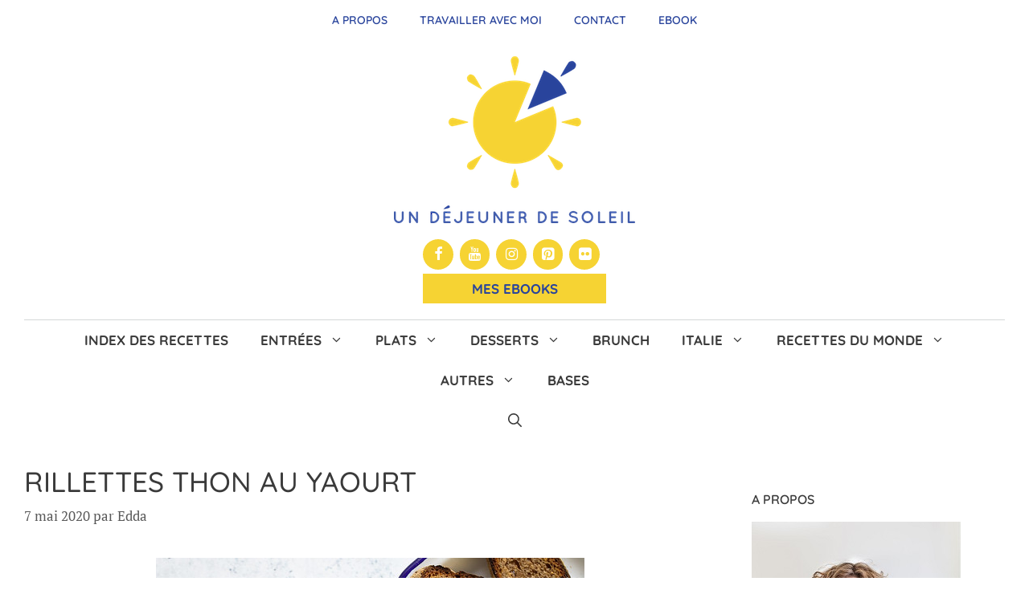

--- FILE ---
content_type: text/html; charset=UTF-8
request_url: https://www.undejeunerdesoleil.com/2020/05/rillettes-thon-yaourt-recette-light.html
body_size: 55776
content:
<!DOCTYPE html>
<html lang="fr-FR">
<head>
	<meta charset="UTF-8">
	<title>Rillettes de thon au yaourt - Recette légère - Un déjeuner de soleil</title>
<link data-rocket-prefetch href="https://fonts.googleapis.com" rel="dns-prefetch">
<link data-rocket-prefetch href="https://fonts.gstatic.com" rel="dns-prefetch">
<link data-rocket-prefetch href="https://assets.pinterest.com" rel="dns-prefetch">
<link data-rocket-prefetch href="https://notifpush.com" rel="dns-prefetch">
<link data-rocket-prefetch href="https://scripts.mediavine.com" rel="dns-prefetch">
<link data-rocket-prefetch href="https://www.googletagmanager.com" rel="dns-prefetch">
<link data-rocket-preload as="style" href="https://fonts.googleapis.com/css?family=Lato%3A100%2C100italic%2C300%2C300italic%2Cregular%2Citalic%2C700%2C700italic%2C900%2C900italic%7CPlayfair%20Display%3Aregular%2Citalic%2C700%2C700italic%2C900%2C900italic%7CQuicksand%3A300%2Cregular%2C500%2C600%2C700%7CPT%20Serif%3Aregular%2Citalic%2C700%2C700italic&#038;display=swap" rel="preload">
<link href="https://fonts.googleapis.com/css?family=Lato%3A100%2C100italic%2C300%2C300italic%2Cregular%2Citalic%2C700%2C700italic%2C900%2C900italic%7CPlayfair%20Display%3Aregular%2Citalic%2C700%2C700italic%2C900%2C900italic%7CQuicksand%3A300%2Cregular%2C500%2C600%2C700%7CPT%20Serif%3Aregular%2Citalic%2C700%2C700italic&#038;display=swap" media="print" onload="this.media=&#039;all&#039;" rel="stylesheet">
<noscript><link rel="stylesheet" href="https://fonts.googleapis.com/css?family=Lato%3A100%2C100italic%2C300%2C300italic%2Cregular%2Citalic%2C700%2C700italic%2C900%2C900italic%7CPlayfair%20Display%3Aregular%2Citalic%2C700%2C700italic%2C900%2C900italic%7CQuicksand%3A300%2Cregular%2C500%2C600%2C700%7CPT%20Serif%3Aregular%2Citalic%2C700%2C700italic&#038;display=swap"></noscript>
<link crossorigin data-rocket-preload as="font" href="https://www.undejeunerdesoleil.com/wp-content/plugins/social-warfare/assets/fonts/sw-icon-font.woff?ver=4.5.4" rel="preload">
<link crossorigin data-rocket-preload as="font" href="https://www.undejeunerdesoleil.com/wp-content/plugins/meks-flexible-shortcodes/css/font-awesome/fonts/fontawesome-webfont.woff2?v=4.6.3" rel="preload">
<link crossorigin data-rocket-preload as="font" href="https://fonts.gstatic.com/s/lato/v24/S6uyw4BMUTPHjx4wXg.woff2" rel="preload">
<link crossorigin data-rocket-preload as="font" href="https://fonts.gstatic.com/s/ptserif/v18/EJRTQgYoZZY2vCFuvAFT_r21cg.woff2" rel="preload">
<link crossorigin data-rocket-preload as="font" href="https://fonts.gstatic.com/s/ptserif/v18/EJRVQgYoZZY2vCFuvAFWzr8.woff2" rel="preload">
<link crossorigin data-rocket-preload as="font" href="https://fonts.gstatic.com/s/ptserif/v18/EJRSQgYoZZY2vCFuvAnt66qSVys.woff2" rel="preload">
<link crossorigin data-rocket-preload as="font" href="https://fonts.gstatic.com/s/playfairdisplay/v37/nuFiD-vYSZviVYUb_rj3ij__anPXDTzYgA.woff2" rel="preload">
<link crossorigin data-rocket-preload as="font" href="https://fonts.gstatic.com/s/quicksand/v31/6xKtdSZaM9iE8KbpRA_hK1QN.woff2" rel="preload">
<link crossorigin data-rocket-preload as="font" href="https://www.undejeunerdesoleil.com/wp-content/plugins/lightweight-social-icons/fonts/fontello.woff" rel="preload">
<style id="wpr-usedcss">@font-face{font-family:sw-icon-font;src:url("https://www.undejeunerdesoleil.com/wp-content/plugins/social-warfare/assets/fonts/sw-icon-font.eot?ver=4.5.4");src:url("https://www.undejeunerdesoleil.com/wp-content/plugins/social-warfare/assets/fonts/sw-icon-font.eot?ver=4.5.4#iefix") format("embedded-opentype"),url("https://www.undejeunerdesoleil.com/wp-content/plugins/social-warfare/assets/fonts/sw-icon-font.woff?ver=4.5.4") format("woff"),url("https://www.undejeunerdesoleil.com/wp-content/plugins/social-warfare/assets/fonts/sw-icon-font.ttf?ver=4.5.4") format("truetype"),url("https://www.undejeunerdesoleil.com/wp-content/plugins/social-warfare/assets/fonts/sw-icon-font.svg?ver=4.5.4#1445203416") format("svg");font-weight:400;font-style:normal;font-display:swap}img.emoji{display:inline!important;border:none!important;box-shadow:none!important;height:1em!important;width:1em!important;margin:0 .07em!important;vertical-align:-.1em!important;background:0 0!important;padding:0!important}:where(.wp-block-button__link){border-radius:9999px;box-shadow:none;padding:calc(.667em + 2px) calc(1.333em + 2px);text-decoration:none}:root :where(.wp-block-button .wp-block-button__link.is-style-outline),:root :where(.wp-block-button.is-style-outline>.wp-block-button__link){border:2px solid;padding:.667em 1.333em}:root :where(.wp-block-button .wp-block-button__link.is-style-outline:not(.has-text-color)),:root :where(.wp-block-button.is-style-outline>.wp-block-button__link:not(.has-text-color)){color:currentColor}:root :where(.wp-block-button .wp-block-button__link.is-style-outline:not(.has-background)),:root :where(.wp-block-button.is-style-outline>.wp-block-button__link:not(.has-background)){background-color:initial;background-image:none}:where(.wp-block-calendar table:not(.has-background) th){background:#ddd}:where(.wp-block-columns){margin-bottom:1.75em}:where(.wp-block-columns.has-background){padding:1.25em 2.375em}:where(.wp-block-post-comments input[type=submit]){border:none}:where(.wp-block-cover-image:not(.has-text-color)),:where(.wp-block-cover:not(.has-text-color)){color:#fff}:where(.wp-block-cover-image.is-light:not(.has-text-color)),:where(.wp-block-cover.is-light:not(.has-text-color)){color:#000}:root :where(.wp-block-cover h1:not(.has-text-color)),:root :where(.wp-block-cover h2:not(.has-text-color)),:root :where(.wp-block-cover h3:not(.has-text-color)),:root :where(.wp-block-cover h4:not(.has-text-color)),:root :where(.wp-block-cover h5:not(.has-text-color)),:root :where(.wp-block-cover h6:not(.has-text-color)),:root :where(.wp-block-cover p:not(.has-text-color)){color:inherit}:where(.wp-block-file){margin-bottom:1.5em}:where(.wp-block-file__button){border-radius:2em;display:inline-block;padding:.5em 1em}:where(.wp-block-file__button):is(a):active,:where(.wp-block-file__button):is(a):focus,:where(.wp-block-file__button):is(a):hover,:where(.wp-block-file__button):is(a):visited{box-shadow:none;color:#fff;opacity:.85;text-decoration:none}:where(.wp-block-group.wp-block-group-is-layout-constrained){position:relative}.wp-block-image img{box-sizing:border-box;height:auto;max-width:100%;vertical-align:bottom}.wp-block-image[style*=border-radius] img,.wp-block-image[style*=border-radius]>a{border-radius:inherit}.wp-block-image.aligncenter{text-align:center}.wp-block-image .aligncenter,.wp-block-image.aligncenter{display:table}.wp-block-image .aligncenter>figcaption,.wp-block-image.aligncenter>figcaption{caption-side:bottom;display:table-caption}.wp-block-image .aligncenter{margin-left:auto;margin-right:auto}.wp-block-image :where(figcaption){margin-bottom:1em;margin-top:.5em}:root :where(.wp-block-image.is-style-rounded img,.wp-block-image .is-style-rounded img){border-radius:9999px}.wp-block-image figure{margin:0}:where(.wp-block-latest-comments:not([style*=line-height] .wp-block-latest-comments__comment)){line-height:1.1}:where(.wp-block-latest-comments:not([style*=line-height] .wp-block-latest-comments__comment-excerpt p)){line-height:1.8}:root :where(.wp-block-latest-posts.is-grid){padding:0}:root :where(.wp-block-latest-posts.wp-block-latest-posts__list){padding-left:0}ol,ul{box-sizing:border-box}:root :where(ul.has-background,ol.has-background){padding:1.25em 2.375em}:where(.wp-block-navigation.has-background .wp-block-navigation-item a:not(.wp-element-button)),:where(.wp-block-navigation.has-background .wp-block-navigation-submenu a:not(.wp-element-button)){padding:.5em 1em}:where(.wp-block-navigation .wp-block-navigation__submenu-container .wp-block-navigation-item a:not(.wp-element-button)),:where(.wp-block-navigation .wp-block-navigation__submenu-container .wp-block-navigation-submenu a:not(.wp-element-button)),:where(.wp-block-navigation .wp-block-navigation__submenu-container .wp-block-navigation-submenu button.wp-block-navigation-item__content),:where(.wp-block-navigation .wp-block-navigation__submenu-container .wp-block-pages-list__item button.wp-block-navigation-item__content){padding:.5em 1em}:root :where(p.has-background){padding:1.25em 2.375em}:where(p.has-text-color:not(.has-link-color)) a{color:inherit}:where(.wp-block-post-comments-form) input:not([type=submit]),:where(.wp-block-post-comments-form) textarea{border:1px solid #949494;font-family:inherit;font-size:1em}:where(.wp-block-post-comments-form) input:where(:not([type=submit]):not([type=checkbox])),:where(.wp-block-post-comments-form) textarea{padding:calc(.667em + 2px)}:where(.wp-block-post-excerpt){margin-bottom:var(--wp--style--block-gap);margin-top:var(--wp--style--block-gap)}:where(.wp-block-preformatted.has-background){padding:1.25em 2.375em}:where(.wp-block-search__button){border:1px solid #ccc;padding:6px 10px}:where(.wp-block-search__input){font-family:inherit;font-size:inherit;font-style:inherit;font-weight:inherit;letter-spacing:inherit;line-height:inherit;text-transform:inherit}:where(.wp-block-search__button-inside .wp-block-search__inside-wrapper){border:1px solid #949494;box-sizing:border-box;padding:4px}:where(.wp-block-search__button-inside .wp-block-search__inside-wrapper) .wp-block-search__input{border:none;border-radius:0;padding:0 4px}:where(.wp-block-search__button-inside .wp-block-search__inside-wrapper) .wp-block-search__input:focus{outline:0}:where(.wp-block-search__button-inside .wp-block-search__inside-wrapper) :where(.wp-block-search__button){padding:4px 8px}:root :where(.wp-block-separator.is-style-dots){height:auto;line-height:1;text-align:center}:root :where(.wp-block-separator.is-style-dots):before{color:currentColor;content:"···";font-family:serif;font-size:1.5em;letter-spacing:2em;padding-left:2em}:root :where(.wp-block-site-logo.is-style-rounded){border-radius:9999px}:root :where(.wp-block-site-title a){color:inherit}:where(.wp-block-social-links:not(.is-style-logos-only)) .wp-social-link{background-color:#f0f0f0;color:#444}:where(.wp-block-social-links:not(.is-style-logos-only)) .wp-social-link-amazon{background-color:#f90;color:#fff}:where(.wp-block-social-links:not(.is-style-logos-only)) .wp-social-link-bandcamp{background-color:#1ea0c3;color:#fff}:where(.wp-block-social-links:not(.is-style-logos-only)) .wp-social-link-behance{background-color:#0757fe;color:#fff}:where(.wp-block-social-links:not(.is-style-logos-only)) .wp-social-link-bluesky{background-color:#0a7aff;color:#fff}:where(.wp-block-social-links:not(.is-style-logos-only)) .wp-social-link-codepen{background-color:#1e1f26;color:#fff}:where(.wp-block-social-links:not(.is-style-logos-only)) .wp-social-link-deviantart{background-color:#02e49b;color:#fff}:where(.wp-block-social-links:not(.is-style-logos-only)) .wp-social-link-dribbble{background-color:#e94c89;color:#fff}:where(.wp-block-social-links:not(.is-style-logos-only)) .wp-social-link-dropbox{background-color:#4280ff;color:#fff}:where(.wp-block-social-links:not(.is-style-logos-only)) .wp-social-link-etsy{background-color:#f45800;color:#fff}:where(.wp-block-social-links:not(.is-style-logos-only)) .wp-social-link-facebook{background-color:#1778f2;color:#fff}:where(.wp-block-social-links:not(.is-style-logos-only)) .wp-social-link-fivehundredpx{background-color:#000;color:#fff}:where(.wp-block-social-links:not(.is-style-logos-only)) .wp-social-link-flickr{background-color:#0461dd;color:#fff}:where(.wp-block-social-links:not(.is-style-logos-only)) .wp-social-link-foursquare{background-color:#e65678;color:#fff}:where(.wp-block-social-links:not(.is-style-logos-only)) .wp-social-link-github{background-color:#24292d;color:#fff}:where(.wp-block-social-links:not(.is-style-logos-only)) .wp-social-link-goodreads{background-color:#eceadd;color:#382110}:where(.wp-block-social-links:not(.is-style-logos-only)) .wp-social-link-google{background-color:#ea4434;color:#fff}:where(.wp-block-social-links:not(.is-style-logos-only)) .wp-social-link-gravatar{background-color:#1d4fc4;color:#fff}:where(.wp-block-social-links:not(.is-style-logos-only)) .wp-social-link-instagram{background-color:#f00075;color:#fff}:where(.wp-block-social-links:not(.is-style-logos-only)) .wp-social-link-lastfm{background-color:#e21b24;color:#fff}:where(.wp-block-social-links:not(.is-style-logos-only)) .wp-social-link-linkedin{background-color:#0d66c2;color:#fff}:where(.wp-block-social-links:not(.is-style-logos-only)) .wp-social-link-mastodon{background-color:#3288d4;color:#fff}:where(.wp-block-social-links:not(.is-style-logos-only)) .wp-social-link-medium{background-color:#000;color:#fff}:where(.wp-block-social-links:not(.is-style-logos-only)) .wp-social-link-meetup{background-color:#f6405f;color:#fff}:where(.wp-block-social-links:not(.is-style-logos-only)) .wp-social-link-patreon{background-color:#000;color:#fff}:where(.wp-block-social-links:not(.is-style-logos-only)) .wp-social-link-pinterest{background-color:#e60122;color:#fff}:where(.wp-block-social-links:not(.is-style-logos-only)) .wp-social-link-pocket{background-color:#ef4155;color:#fff}:where(.wp-block-social-links:not(.is-style-logos-only)) .wp-social-link-reddit{background-color:#ff4500;color:#fff}:where(.wp-block-social-links:not(.is-style-logos-only)) .wp-social-link-skype{background-color:#0478d7;color:#fff}:where(.wp-block-social-links:not(.is-style-logos-only)) .wp-social-link-snapchat{background-color:#fefc00;color:#fff;stroke:#000}:where(.wp-block-social-links:not(.is-style-logos-only)) .wp-social-link-soundcloud{background-color:#ff5600;color:#fff}:where(.wp-block-social-links:not(.is-style-logos-only)) .wp-social-link-spotify{background-color:#1bd760;color:#fff}:where(.wp-block-social-links:not(.is-style-logos-only)) .wp-social-link-telegram{background-color:#2aabee;color:#fff}:where(.wp-block-social-links:not(.is-style-logos-only)) .wp-social-link-threads{background-color:#000;color:#fff}:where(.wp-block-social-links:not(.is-style-logos-only)) .wp-social-link-tiktok{background-color:#000;color:#fff}:where(.wp-block-social-links:not(.is-style-logos-only)) .wp-social-link-tumblr{background-color:#011835;color:#fff}:where(.wp-block-social-links:not(.is-style-logos-only)) .wp-social-link-twitch{background-color:#6440a4;color:#fff}:where(.wp-block-social-links:not(.is-style-logos-only)) .wp-social-link-twitter{background-color:#1da1f2;color:#fff}:where(.wp-block-social-links:not(.is-style-logos-only)) .wp-social-link-vimeo{background-color:#1eb7ea;color:#fff}:where(.wp-block-social-links:not(.is-style-logos-only)) .wp-social-link-vk{background-color:#4680c2;color:#fff}:where(.wp-block-social-links:not(.is-style-logos-only)) .wp-social-link-wordpress{background-color:#3499cd;color:#fff}:where(.wp-block-social-links:not(.is-style-logos-only)) .wp-social-link-whatsapp{background-color:#25d366;color:#fff}:where(.wp-block-social-links:not(.is-style-logos-only)) .wp-social-link-x{background-color:#000;color:#fff}:where(.wp-block-social-links:not(.is-style-logos-only)) .wp-social-link-yelp{background-color:#d32422;color:#fff}:where(.wp-block-social-links:not(.is-style-logos-only)) .wp-social-link-youtube{background-color:red;color:#fff}:where(.wp-block-social-links.is-style-logos-only) .wp-social-link{background:0 0}:where(.wp-block-social-links.is-style-logos-only) .wp-social-link svg{height:1.25em;width:1.25em}:where(.wp-block-social-links.is-style-logos-only) .wp-social-link-amazon{color:#f90}:where(.wp-block-social-links.is-style-logos-only) .wp-social-link-bandcamp{color:#1ea0c3}:where(.wp-block-social-links.is-style-logos-only) .wp-social-link-behance{color:#0757fe}:where(.wp-block-social-links.is-style-logos-only) .wp-social-link-bluesky{color:#0a7aff}:where(.wp-block-social-links.is-style-logos-only) .wp-social-link-codepen{color:#1e1f26}:where(.wp-block-social-links.is-style-logos-only) .wp-social-link-deviantart{color:#02e49b}:where(.wp-block-social-links.is-style-logos-only) .wp-social-link-dribbble{color:#e94c89}:where(.wp-block-social-links.is-style-logos-only) .wp-social-link-dropbox{color:#4280ff}:where(.wp-block-social-links.is-style-logos-only) .wp-social-link-etsy{color:#f45800}:where(.wp-block-social-links.is-style-logos-only) .wp-social-link-facebook{color:#1778f2}:where(.wp-block-social-links.is-style-logos-only) .wp-social-link-fivehundredpx{color:#000}:where(.wp-block-social-links.is-style-logos-only) .wp-social-link-flickr{color:#0461dd}:where(.wp-block-social-links.is-style-logos-only) .wp-social-link-foursquare{color:#e65678}:where(.wp-block-social-links.is-style-logos-only) .wp-social-link-github{color:#24292d}:where(.wp-block-social-links.is-style-logos-only) .wp-social-link-goodreads{color:#382110}:where(.wp-block-social-links.is-style-logos-only) .wp-social-link-google{color:#ea4434}:where(.wp-block-social-links.is-style-logos-only) .wp-social-link-gravatar{color:#1d4fc4}:where(.wp-block-social-links.is-style-logos-only) .wp-social-link-instagram{color:#f00075}:where(.wp-block-social-links.is-style-logos-only) .wp-social-link-lastfm{color:#e21b24}:where(.wp-block-social-links.is-style-logos-only) .wp-social-link-linkedin{color:#0d66c2}:where(.wp-block-social-links.is-style-logos-only) .wp-social-link-mastodon{color:#3288d4}:where(.wp-block-social-links.is-style-logos-only) .wp-social-link-medium{color:#000}:where(.wp-block-social-links.is-style-logos-only) .wp-social-link-meetup{color:#f6405f}:where(.wp-block-social-links.is-style-logos-only) .wp-social-link-patreon{color:#000}:where(.wp-block-social-links.is-style-logos-only) .wp-social-link-pinterest{color:#e60122}:where(.wp-block-social-links.is-style-logos-only) .wp-social-link-pocket{color:#ef4155}:where(.wp-block-social-links.is-style-logos-only) .wp-social-link-reddit{color:#ff4500}:where(.wp-block-social-links.is-style-logos-only) .wp-social-link-skype{color:#0478d7}:where(.wp-block-social-links.is-style-logos-only) .wp-social-link-snapchat{color:#fff;stroke:#000}:where(.wp-block-social-links.is-style-logos-only) .wp-social-link-soundcloud{color:#ff5600}:where(.wp-block-social-links.is-style-logos-only) .wp-social-link-spotify{color:#1bd760}:where(.wp-block-social-links.is-style-logos-only) .wp-social-link-telegram{color:#2aabee}:where(.wp-block-social-links.is-style-logos-only) .wp-social-link-threads{color:#000}:where(.wp-block-social-links.is-style-logos-only) .wp-social-link-tiktok{color:#000}:where(.wp-block-social-links.is-style-logos-only) .wp-social-link-tumblr{color:#011835}:where(.wp-block-social-links.is-style-logos-only) .wp-social-link-twitch{color:#6440a4}:where(.wp-block-social-links.is-style-logos-only) .wp-social-link-twitter{color:#1da1f2}:where(.wp-block-social-links.is-style-logos-only) .wp-social-link-vimeo{color:#1eb7ea}:where(.wp-block-social-links.is-style-logos-only) .wp-social-link-vk{color:#4680c2}:where(.wp-block-social-links.is-style-logos-only) .wp-social-link-whatsapp{color:#25d366}:where(.wp-block-social-links.is-style-logos-only) .wp-social-link-wordpress{color:#3499cd}:where(.wp-block-social-links.is-style-logos-only) .wp-social-link-x{color:#000}:where(.wp-block-social-links.is-style-logos-only) .wp-social-link-yelp{color:#d32422}:where(.wp-block-social-links.is-style-logos-only) .wp-social-link-youtube{color:red}:root :where(.wp-block-social-links .wp-social-link a){padding:.25em}:root :where(.wp-block-social-links.is-style-logos-only .wp-social-link a){padding:0}:root :where(.wp-block-social-links.is-style-pill-shape .wp-social-link a){padding-left:.66667em;padding-right:.66667em}:root :where(.wp-block-tag-cloud.is-style-outline){display:flex;flex-wrap:wrap;gap:1ch}:root :where(.wp-block-tag-cloud.is-style-outline a){border:1px solid;font-size:unset!important;margin-right:0;padding:1ch 2ch;text-decoration:none!important}:where(.wp-block-term-description){margin-bottom:var(--wp--style--block-gap);margin-top:var(--wp--style--block-gap)}:where(pre.wp-block-verse){font-family:inherit}.entry-content{counter-reset:footnotes}:root{--wp--preset--font-size--normal:16px;--wp--preset--font-size--huge:42px}.aligncenter{clear:both}.screen-reader-text{border:0;clip:rect(1px,1px,1px,1px);clip-path:inset(50%);height:1px;margin:-1px;overflow:hidden;padding:0;position:absolute;width:1px;word-wrap:normal!important}.screen-reader-text:focus{background-color:#ddd;clip:auto!important;clip-path:none;color:#444;display:block;font-size:1em;height:auto;left:5px;line-height:normal;padding:15px 23px 14px;text-decoration:none;top:5px;width:auto;z-index:100000}html :where(.has-border-color){border-style:solid}html :where([style*=border-top-color]){border-top-style:solid}html :where([style*=border-right-color]){border-right-style:solid}html :where([style*=border-bottom-color]){border-bottom-style:solid}html :where([style*=border-left-color]){border-left-style:solid}html :where([style*=border-width]){border-style:solid}html :where([style*=border-top-width]){border-top-style:solid}html :where([style*=border-right-width]){border-right-style:solid}html :where([style*=border-bottom-width]){border-bottom-style:solid}html :where([style*=border-left-width]){border-left-style:solid}html :where(img[class*=wp-image-]){height:auto;max-width:100%}:where(figure){margin:0 0 1em}html :where(.is-position-sticky){--wp-admin--admin-bar--position-offset:var(--wp-admin--admin-bar--height,0px)}@media screen and (max-width:600px){html :where(.is-position-sticky){--wp-admin--admin-bar--position-offset:0px}}:root{--wp--preset--aspect-ratio--square:1;--wp--preset--aspect-ratio--4-3:4/3;--wp--preset--aspect-ratio--3-4:3/4;--wp--preset--aspect-ratio--3-2:3/2;--wp--preset--aspect-ratio--2-3:2/3;--wp--preset--aspect-ratio--16-9:16/9;--wp--preset--aspect-ratio--9-16:9/16;--wp--preset--color--black:#000000;--wp--preset--color--cyan-bluish-gray:#abb8c3;--wp--preset--color--white:#ffffff;--wp--preset--color--pale-pink:#f78da7;--wp--preset--color--vivid-red:#cf2e2e;--wp--preset--color--luminous-vivid-orange:#ff6900;--wp--preset--color--luminous-vivid-amber:#fcb900;--wp--preset--color--light-green-cyan:#7bdcb5;--wp--preset--color--vivid-green-cyan:#00d084;--wp--preset--color--pale-cyan-blue:#8ed1fc;--wp--preset--color--vivid-cyan-blue:#0693e3;--wp--preset--color--vivid-purple:#9b51e0;--wp--preset--color--contrast:var(--contrast);--wp--preset--color--contrast-2:var(--contrast-2);--wp--preset--color--contrast-3:var(--contrast-3);--wp--preset--color--base:var(--base);--wp--preset--color--base-2:var(--base-2);--wp--preset--color--base-3:var(--base-3);--wp--preset--color--accent:var(--accent);--wp--preset--gradient--vivid-cyan-blue-to-vivid-purple:linear-gradient(135deg,rgba(6, 147, 227, 1) 0%,rgb(155, 81, 224) 100%);--wp--preset--gradient--light-green-cyan-to-vivid-green-cyan:linear-gradient(135deg,rgb(122, 220, 180) 0%,rgb(0, 208, 130) 100%);--wp--preset--gradient--luminous-vivid-amber-to-luminous-vivid-orange:linear-gradient(135deg,rgba(252, 185, 0, 1) 0%,rgba(255, 105, 0, 1) 100%);--wp--preset--gradient--luminous-vivid-orange-to-vivid-red:linear-gradient(135deg,rgba(255, 105, 0, 1) 0%,rgb(207, 46, 46) 100%);--wp--preset--gradient--very-light-gray-to-cyan-bluish-gray:linear-gradient(135deg,rgb(238, 238, 238) 0%,rgb(169, 184, 195) 100%);--wp--preset--gradient--cool-to-warm-spectrum:linear-gradient(135deg,rgb(74, 234, 220) 0%,rgb(151, 120, 209) 20%,rgb(207, 42, 186) 40%,rgb(238, 44, 130) 60%,rgb(251, 105, 98) 80%,rgb(254, 248, 76) 100%);--wp--preset--gradient--blush-light-purple:linear-gradient(135deg,rgb(255, 206, 236) 0%,rgb(152, 150, 240) 100%);--wp--preset--gradient--blush-bordeaux:linear-gradient(135deg,rgb(254, 205, 165) 0%,rgb(254, 45, 45) 50%,rgb(107, 0, 62) 100%);--wp--preset--gradient--luminous-dusk:linear-gradient(135deg,rgb(255, 203, 112) 0%,rgb(199, 81, 192) 50%,rgb(65, 88, 208) 100%);--wp--preset--gradient--pale-ocean:linear-gradient(135deg,rgb(255, 245, 203) 0%,rgb(182, 227, 212) 50%,rgb(51, 167, 181) 100%);--wp--preset--gradient--electric-grass:linear-gradient(135deg,rgb(202, 248, 128) 0%,rgb(113, 206, 126) 100%);--wp--preset--gradient--midnight:linear-gradient(135deg,rgb(2, 3, 129) 0%,rgb(40, 116, 252) 100%);--wp--preset--font-size--small:13px;--wp--preset--font-size--medium:20px;--wp--preset--font-size--large:36px;--wp--preset--font-size--x-large:42px;--wp--preset--spacing--20:0.44rem;--wp--preset--spacing--30:0.67rem;--wp--preset--spacing--40:1rem;--wp--preset--spacing--50:1.5rem;--wp--preset--spacing--60:2.25rem;--wp--preset--spacing--70:3.38rem;--wp--preset--spacing--80:5.06rem;--wp--preset--shadow--natural:6px 6px 9px rgba(0, 0, 0, .2);--wp--preset--shadow--deep:12px 12px 50px rgba(0, 0, 0, .4);--wp--preset--shadow--sharp:6px 6px 0px rgba(0, 0, 0, .2);--wp--preset--shadow--outlined:6px 6px 0px -3px rgba(255, 255, 255, 1),6px 6px rgba(0, 0, 0, 1);--wp--preset--shadow--crisp:6px 6px 0px rgba(0, 0, 0, 1)}:where(.is-layout-flex){gap:.5em}:where(.is-layout-grid){gap:.5em}:where(.wp-block-post-template.is-layout-flex){gap:1.25em}:where(.wp-block-post-template.is-layout-grid){gap:1.25em}:where(.wp-block-columns.is-layout-flex){gap:2em}:where(.wp-block-columns.is-layout-grid){gap:2em}:root :where(.wp-block-pullquote){font-size:1.5em;line-height:1.6}@font-face{font-display:swap;font-family:FontAwesome;src:url('https://www.undejeunerdesoleil.com/wp-content/plugins/meks-flexible-shortcodes/css/font-awesome/fonts/fontawesome-webfont.eot?v=4.6.3');src:url('https://www.undejeunerdesoleil.com/wp-content/plugins/meks-flexible-shortcodes/css/font-awesome/fonts/fontawesome-webfont.eot?#iefix&v=4.6.3') format('embedded-opentype'),url('https://www.undejeunerdesoleil.com/wp-content/plugins/meks-flexible-shortcodes/css/font-awesome/fonts/fontawesome-webfont.woff2?v=4.6.3') format('woff2'),url('https://www.undejeunerdesoleil.com/wp-content/plugins/meks-flexible-shortcodes/css/font-awesome/fonts/fontawesome-webfont.woff?v=4.6.3') format('woff'),url('https://www.undejeunerdesoleil.com/wp-content/plugins/meks-flexible-shortcodes/css/font-awesome/fonts/fontawesome-webfont.ttf?v=4.6.3') format('truetype'),url('https://www.undejeunerdesoleil.com/wp-content/plugins/meks-flexible-shortcodes/css/font-awesome/fonts/fontawesome-webfont.svg?v=4.6.3#fontawesomeregular') format('svg');font-weight:400;font-style:normal}.fa{display:inline-block;font:14px/1 FontAwesome;font-size:inherit;text-rendering:auto;-webkit-font-smoothing:antialiased;-moz-osx-font-smoothing:grayscale}.fa-plus:before{content:"\f067"}.fa-minus:before{content:"\f068"}.sr-only{position:absolute;width:1px;height:1px;padding:0;margin:-1px;overflow:hidden;clip:rect(0,0,0,0);border:0}.mks_accordion_item,.mks_toggle{margin:0;display:block;border:1px solid;border-bottom:none}.mks_accordion,.mks_toggle{border-bottom:1px solid}.mks_accordion,.mks_toggle{margin:0 0 20px}.mks_accordion_active{border-bottom:none}.mks_accordion_heading,.mks_toggle_heading{cursor:pointer;display:block;line-height:1.2em;position:relative;padding:15px 60px 15px 20px;margin:0;font-weight:400}.mks_accordion>p,.mks_toggle>p{display:none}.mks_accordion_content,.mks_toggle_content{display:none;border-top:1px solid;padding:20px}.mks_accordion_active .mks_toggle_content,.mks_toggle_active .mks_toggle_content{display:block}.mks_accordion_content p:last-child,.mks_toggle_content p:last-child{margin-bottom:0}.mks_accordion_active .fa-minus,.mks_toggle_active .fa-minus{display:block}.mks_accordion .fa-plus,.mks_toggle .fa-plus{display:block}.mks_accordion_active .fa-plus,.mks_toggle_active .fa-plus{display:none}.mks_accordion_heading i,.mks_toggle_heading i{display:none;position:absolute;font-size:14px;line-height:20px;margin:-10px 0 0;top:50%;right:20px}.mks_tabs{display:none;overflow:hidden;padding:40px 0 0;position:relative;margin:0 0 20px}.mks_tabs_nav{position:absolute;top:0;left:0;height:41px;display:block;width:100%;z-index:1}.mks_tab_item{position:relative;display:block;padding:20px;border:1px solid}.mks_tab_nav_item.active{border-bottom:1px solid #fff}.mks_tab_nav_item{display:block;float:left;margin:0 8px 0 0;border:1px solid;border-bottom:1px solid;height:39px;line-height:39px;padding:0 20px;text-decoration:none;-webkit-box-sizing:content-box;-moz-box-sizing:content-box;-ms-box-sizing:content-box;box-sizing:content-box}.mks_tab_nav_item:hover{cursor:pointer}.mks_tabs.vertical{padding:0 0 0 19.9%}.mks_tabs.vertical .mks_tab_nav_item{width:100%;-webkit-box-sizing:border-box;-moz-box-sizing:border-box;-ms-box-sizing:border-box;box-sizing:border-box;border-bottom:1px solid;margin:0 0 -1px;min-height:39px}.mks_tabs.vertical .mks_tabs_nav{width:20%;height:100%}.mks_tabs.vertical .mks_tab_nav_item.active{border-bottom:1px solid;border-right:1px solid #fff}.mks_tabs.vertical .mks_tab_item{border-left:1px solid;min-height:200px}@media only screen and (max-width:479px){.mks_tab_nav_item{padding:0 10px}}.screen-reader-text{clip:rect(1px,1px,1px,1px);position:absolute!important}.screen-reader-text:active,.screen-reader-text:focus,.screen-reader-text:hover{background-color:#f1f1f1;border-radius:3px;box-shadow:0 0 2px 2px rgba(0,0,0,.6);clip:auto!important;color:#21759b;display:block;font-size:14px;font-weight:700;height:auto;left:5px;line-height:normal;padding:15px 23px 14px;text-decoration:none;top:5px;width:auto;z-index:100000}.swp_social_panel.swp_default_full_color a,body .swp_social_panel.swp_other_full_color:hover a,html body .swp_social_panel.swp_individual_full_color .nc_tweetContainer:hover a{color:#fff}.swp_social_panel.swp_flat_fresh.swp_default_full_color .swp_facebook,body .swp_social_panel.swp_flat_fresh.swp_other_full_color:hover .swp_facebook:not(:hover),html body .swp_social_panel.swp_flat_fresh.swp_individual_full_color .swp_facebook:hover{border:1px solid #1877f2}.swp_social_panel.swp_default_full_color .swp_facebook,body .swp_social_panel.swp_other_full_color:hover .swp_facebook,html body .swp_social_panel.swp_individual_full_color .swp_facebook:hover{background:#1877f2;border:1px solid #0b5fcc}.swp_social_panel.swp_flat_fresh.swp_default_full_color .swp_more,body .swp_social_panel.swp_flat_fresh.swp_other_full_color:hover .swp_more:not(:hover),html body .swp_social_panel.swp_flat_fresh.swp_individual_full_color .swp_more:hover{border:1px solid #ee464f}.swp_social_panel.swp_default_full_color .swp_more,body .swp_social_panel.swp_other_full_color:hover .swp_more,html body .swp_social_panel.swp_individual_full_color .swp_more:hover{background:#ee464f;border:1px solid #ea1723}.swp_social_panel.swp_flat_fresh.swp_default_full_color .swp_pinterest,body .swp_social_panel.swp_flat_fresh.swp_other_full_color:hover .swp_pinterest:not(:hover),html body .swp_social_panel.swp_flat_fresh.swp_individual_full_color .swp_pinterest:hover{border:1px solid #e60023}.swp_social_panel.swp_default_full_color .swp_pinterest,body .swp_social_panel.swp_other_full_color:hover .swp_pinterest,html body .swp_social_panel.swp_individual_full_color .swp_pinterest:hover{background:#e60023;border:1px solid #b3001b}.swp_social_panel.swp_flat_fresh.swp_default_full_color .swp_print,body .swp_social_panel.swp_flat_fresh.swp_other_full_color:hover .swp_print:not(:hover),html body .swp_social_panel.swp_flat_fresh.swp_individual_full_color .swp_print:hover{border:1px solid #777}.swp_social_panel.swp_default_full_color .swp_print,body .swp_social_panel.swp_other_full_color:hover .swp_print,html body .swp_social_panel.swp_individual_full_color .swp_print:hover{background:#777;border:1px solid #5e5e5e}.swp_social_panel.swp_flat_fresh.swp_default_full_color .swp_twitter,body .swp_social_panel.swp_flat_fresh.swp_other_full_color:hover .swp_twitter:not(:hover),html body .swp_social_panel.swp_flat_fresh.swp_individual_full_color .swp_twitter:hover{border:1px solid #0d1014}.swp_social_panel.swp_default_full_color .swp_twitter,body .swp_social_panel.swp_other_full_color:hover .swp_twitter,html body .swp_social_panel.swp_individual_full_color .swp_twitter:hover{background:#0d1014;border:1px solid #000}.scale-100{transform:scale(1)}@media print{.swp_social_panel{display:none;opacity:0;visibility:collapse}}html[lang] .site * i.sw{font-family:sw-icon-font!important}.swp_social_panel{clear:both;display:flex;height:34px;line-height:1;margin-bottom:20px!important;margin-top:20px!important;overflow:hidden;padding:0;align-items:stretch;-webkit-box-align:stretch;-moz-box-align:stretch;-webkit-box-pack:justify;-moz-box-pack:justify;direction:ltr;-ms-flex-align:stretch;-ms-flex-line-pack:center;-ms-flex-pack:justify;flex-wrap:wrap;justify-content:space-between}.swp_social_panel .nc_tweetContainer a.nc_tweet{display:block;display:flex;font-family:Lato,sans-serif;font-size:18px!important;font-weight:700;height:30px;text-decoration:none;text-decoration:none!important;text-transform:none;flex-flow:row wrap;box-shadow:none}.swp_social_panel .nc_tweetContainer:not(.total_shares):not(.total_sharesalt){border-radius:2px;cursor:pointer;float:left;font-family:Lato;height:32px;margin:0 5px 3px;min-width:34px;overflow:hidden;text-align:center;transition:all .1s linear}.swp_social_panel .nc_tweetContainer .spaceManWilly{display:block;width:120px}.swp_social_panel .swp_share{display:block;float:right;float:left;font-size:14px;font-weight:400;height:30px;line-height:32px;margin:0 0 0 6px;max-width:none!important}.swp_social_panel a .swp_count{font-size:14px}.swp_social_panel a .swp_count:not(.swp_hide){display:inline-block;line-height:32px;margin:0;padding:0 5px;flex:1}.swp_social_panel a .swp_count.swp_hide{margin:0 auto;width:auto}.swp_social_panel:not(.nc_floater):not(.swp_social_panelSide){width:100%!important}.swp_social_panel:not(.swp_social_panelSide){transition:opacity .2s ease-in-out}.swp_social_panel:not(.swp_social_panelSide) .nc_tweetContainer{flex:1}.swp_social_panel:not(.swp_social_panelSide) .nc_tweetContainer:first-child{margin-left:0}.swp_social_panel:not(.swp_social_panelSide) .nc_tweetContainer:nth-last-child(1){margin-right:0}.swp_social_panel span:before{content:initial!important}.swp_social_panel .iconFiller{font-size:18px;margin:0 auto;display:block;float:left;height:30px;overflow:hidden;transition:width .1s linear;width:30px}.swp_social_panel .sw{float:left;height:30px;line-height:32px;margin:1px 5px 0;text-shadow:none!important;width:20px}.swp_social_panel.mobile .iconFiller~.swp_count{display:none}.swp_powered_by{font-family:helvetica,arial,sans-serif;color:#000}.swp_powered_by span{clear:both;width:100%;display:block;margin:36px 0 -30px}.swp_powered_by a{color:#000;text-decoration:none}.swp_powered_by img{max-height:40px;margin-top:30px}.sw{display:inline-block;font-family:sw-icon-font!important;font-size:inherit;-moz-osx-font-smoothing:grayscale;-webkit-font-smoothing:antialiased;font-style:normal;font-weight:400;text-rendering:auto;text-transform:none!important;transform:translate(0,0);-webkit-transform:translate(0,0);-moz-transform:translate(0,0);-ms-transform:translate(0,0);-o-transform:translate(0,0);transform:translate(0,0)}.sw:before{display:block!important}i.swp_facebook_icon:before{content:"k"}i.swp_pinterest_icon:before{content:"A"}i.swp_twitter_icon:before{content:"N"}.swp_social_panelSide{transition:all .2s linear;flex-direction:column;height:auto;overflow:visible;z-index:9998;margin:10px 5px!important;padding:0}.swp_social_panelSide.fade,.swp_social_panelSide.slide{transition:all .2s linear;position:fixed}.swp_social_panelSide.fade{display:none}.swp_social_panelSide[class*=swp_side]{height:auto;display:flex;position:fixed;padding:30px 0}.swp_social_panelSide.swp_side_top{top:15px}.swp_social_panelSide.swp_side_bottom{bottom:15px}.swp_social_panelSide .nc_tweetContainer{transition:all .1s linear;border-radius:3px;clear:both;display:block;font-family:Lato,sans-serif;height:32px;margin:3px 0!important;overflow:hidden;padding:0;width:90px}.swp_social_panelSide .nc_tweetContainer:not(.total_shares){line-height:34px}.swp_social_panelSide .nc_tweetContainer:hover,.swp_social_panelSide .nc_tweetContainer:hover .iconFiller,.swp_social_panelSide .nc_tweetContainer:hover .swp_count{transition:all .1s linear}.swp_social_panelSide .nc_tweetContainer .iconFiller{transition:all .1s linear;display:inline-block;height:40px;margin:0 6px;padding:0;vertical-align:middle;width:21px}.swp_social_panelSide .nc_tweetContainer .swp_count{transition:all .1s linear;display:inline-block;font-size:14px;height:32px;line-height:16px;margin:0;padding:0;overflow:hidden;text-align:right;vertical-align:top;width:0}.swp_social_panelSide .nc_tweetContainer a{transition:all .1s linear;cursor:pointer;display:block;font-weight:500;height:36px;margin:0;padding:0;text-decoration:none}.swp_social_panelSide .nc_tweetContainer .sw,.swp_social_panelSide .nc_tweetContainer .swp_share{float:left;line-height:34px}.swp_social_panelSide .nc_tweetContainer .swp_share{font-size:13px;margin:0}.swp_social_panelSide:not(.swp_boxed):not(.swp_circles) .nc_tweetContainer:not(.total_shares) .iconFiller{margin-left:2px;width:30px}.swp_social_panelSide:not(.swp_boxed):not(.swp_circles) .nc_tweetContainer:not(.total_shares):not(.total_shares) .spaceManWilly,.swp_social_panelSide:not(.swp_boxed):not(.swp_circles) .nc_tweetContainer:not(.total_shares)[data-network]:not(.total_shares):hover span.iconFiller{width:90px}.swp_social_panelSide:not(.swp_boxed):not(.swp_circles) .nc_tweetContainer:not(.total_shares):hover{width:150px}.nc_wrapper{background:#fff;position:fixed;transition:top .5s bottom .5s;width:100%;z-index:99999}.nc_wrapper.bottom{bottom:0;left:0}.nc_wrapper.top{top:0;left:0}.nc_wrapper .swp_social_panel{margin-bottom:10px!important;margin-top:10px!important}.nc_floater{margin:10px 0;position:relative}a.swp_CTT{text-decoration:none!important;cursor:pointer}a.swp-hover-pin-button{background:#cd2029;border:1px solid #aa1b29;border:0;border-bottom:none;border-radius:3px;box-shadow:none;color:#fff;font-family:Lato,sans-serif;font-size:15px;width:120px!important;height:32px;line-height:32px;padding:0 20px;position:absolute;text-decoration:none;text-align:center;transition:opacity .5s;z-index:3200;position:absolute;cursor:pointer}a.swp-hover-pin-button::before{content:"A";color:#fff;float:left;font-family:sw-icon-font;font-size:20px;font-weight:400;line-height:36px;margin-left:-5px;margin-right:10px}a.swp-hover-pin-button:hover::before{content:"z"}a.swp-hover-pin-button:focus,a.swp-hover-pin-button:hover{background:#aa1b29;color:#fff;text-decoration:none}.swp-content-locator{display:none!important;margin:0!important}.swp-lightbox-wrapper{width:100%;height:100%;position:fixed;top:0;background:#fff;z-index:999999}.swp-lightbox-wrapper .swp-lightbox-inner{width:50%;left:25%;position:relative;text-align:center;top:10%;background:#fff;padding:35px;border-radius:10px}@media(max-width:768px){.swp-lightbox-wrapper .swp-lightbox-inner{width:80%;left:10%}}@media(max-width:450px){.swp-lightbox-wrapper .swp-lightbox-inner{width:90%;left:5%}}.swp-lightbox-wrapper .swp-lightbox-inner h5{font-family:Lato,sans-serif;font-size:25px;margin-bottom:40px;text-align:center}.swp-lightbox-wrapper .swp-lightbox-inner .swp-lightbox-close{font-weight:700;height:20px;width:20px;cursor:pointer;color:#30394f;text-align:right;transform:rotate(45deg);display:inline-block;float:right;margin:-30px;font-size:25px}.swp-lightbox-wrapper .swp-lightbox-inner .swp-lightbox-close:before{content:"+";font-family:arial}@media print{.swp-lightbox-wrapper{display:none}}.swp-lightbox-wrapper .swp_pinterest_icon.top_icon{color:#cd2029;font-size:45px;margin:0;padding:0;line-height:0}.swp-lightbox-wrapper.pinterest-overlay .swp-lightbox-inner{width:70%;left:15%;height:80%;overflow-y:auto}.swp-lightbox-wrapper.pinterest-overlay .swp-lightbox-inner h5{margin-bottom:40px}.swp-lightbox-wrapper.pinterest-overlay .pin_images_wrapper{text-align:center}.swp-lightbox-wrapper.pinterest-overlay .pin_images_wrapper .pin_image_select_wrapper{display:inline-block;width:24%;margin-right:1%}.swp-lightbox-wrapper.pinterest-overlay .pin_images_wrapper .pin_image_select_wrapper img{border-radius:3px;max-width:100%;height:auto}.swp-lightbox-wrapper.pinterest-overlay .pin_images_wrapper .pin_image_select_wrapper .swp-hover-pin-button{position:initial;width:100%!important;display:block;margin-top:10px;margin-bottom:40px}.comment-content a{word-wrap:break-word}.bypostauthor{display:block}.comment,.comment-list{list-style-type:none;padding:0;margin:0}.comment-author-info{display:inline-block;vertical-align:middle}.comment-meta .avatar{float:left;margin-right:10px;border-radius:50%}.comment-author cite{font-style:normal;font-weight:700}.entry-meta.comment-metadata{margin-top:0}.comment-content{margin-top:1.5em}.comment-respond{margin-top:0}.comment-form>.form-submit{margin-bottom:0}.comment-form input,.comment-form-comment{margin-bottom:10px}.comment-form-comment textarea{resize:vertical}.comment-form #author,.comment-form #email,.comment-form #url{display:block}.comment-body{padding:30px 0}.comment-content{padding:30px;border:1px solid rgba(0,0,0,.05)}.depth-1.parent>.children{border-bottom:1px solid rgba(0,0,0,.05)}.comment .children{padding-left:30px;margin-top:-30px;border-left:1px solid rgba(0,0,0,.05)}.comment-content p:last-child{margin-bottom:0}.comment-list>.comment:first-child{padding-top:0;margin-top:0;border-top:0}ol.comment-list{margin-bottom:1.5em}.comment-form-cookies-consent{display:flex;align-items:center}.comment-form-cookies-consent input{margin-right:.5em;margin-bottom:0}.comment-content .reply{font-size:85%}#cancel-comment-reply-link{padding-left:10px}blockquote,body,dd,dl,dt,fieldset,figure,h1,h2,h3,h4,h5,h6,hr,html,iframe,legend,li,ol,p,pre,textarea,ul{margin:0;padding:0;border:0}html{font-family:sans-serif;-webkit-text-size-adjust:100%;-ms-text-size-adjust:100%;-webkit-font-smoothing:antialiased;-moz-osx-font-smoothing:grayscale}main{display:block}progress{vertical-align:baseline}html{box-sizing:border-box}*,::after,::before{box-sizing:inherit}button,input,optgroup,select,textarea{font-family:inherit;font-size:100%;margin:0}[type=search]{-webkit-appearance:textfield;outline-offset:-2px}[type=search]::-webkit-search-decoration{-webkit-appearance:none}::-moz-focus-inner{border-style:none;padding:0}body,button,input,select,textarea{font-family:-apple-system,system-ui,BlinkMacSystemFont,"Segoe UI",Helvetica,Arial,sans-serif,"Apple Color Emoji","Segoe UI Emoji","Segoe UI Symbol";font-weight:400;text-transform:none;font-size:17px;line-height:1.5}p{margin-bottom:1.5em}h1,h2,h3,h4,h5,h6{font-family:inherit;font-size:100%;font-style:inherit;font-weight:inherit}pre{background:rgba(0,0,0,.05);font-family:inherit;font-size:inherit;line-height:normal;margin-bottom:1.5em;padding:20px;overflow:auto;max-width:100%}blockquote{border-left:5px solid rgba(0,0,0,.05);padding:20px;font-size:1.2em;font-style:italic;margin:0 0 1.5em;position:relative}blockquote p:last-child{margin:0}table,td,th{border:1px solid rgba(0,0,0,.1)}table{border-collapse:separate;border-spacing:0;border-width:1px 0 0 1px;margin:0 0 1.5em;width:100%}td,th{padding:8px}th{border-width:0 1px 1px 0}td{border-width:0 1px 1px 0}hr{background-color:rgba(0,0,0,.1);border:0;height:1px;margin-bottom:40px;margin-top:40px}fieldset{padding:0;border:0;min-width:inherit}fieldset legend{padding:0;margin-bottom:1.5em}h1{font-size:42px;margin-bottom:20px;line-height:1.2em;font-weight:400;text-transform:none}h2{font-size:35px;margin-bottom:20px;line-height:1.2em;font-weight:400;text-transform:none}h3{font-size:29px;margin-bottom:20px;line-height:1.2em;font-weight:400;text-transform:none}h4{font-size:24px}h5{font-size:20px}h4,h5,h6{margin-bottom:20px}ol,ul{margin:0 0 1.5em 3em}ul{list-style:disc}ol{list-style:decimal}li>ol,li>ul{margin-bottom:0;margin-left:1.5em}dt{font-weight:700}dd{margin:0 1.5em 1.5em}strong{font-weight:700}cite,dfn,em,i{font-style:italic}address{margin:0 0 1.5em}code,kbd,tt,var{font:15px Monaco,Consolas,"Andale Mono","DejaVu Sans Mono",monospace}abbr{border-bottom:1px dotted #666;cursor:help}mark{text-decoration:none}sub,sup{font-size:75%;height:0;line-height:0;position:relative;vertical-align:baseline}sup{bottom:1ex}sub{top:.5ex}small{font-size:75%}figure{margin:0}table{margin:0 0 1.5em;width:100%}th{font-weight:700}img{height:auto;max-width:100%}button,input[type=button],input[type=reset],input[type=submit]{background:#55555e;color:#fff;border:1px solid transparent;cursor:pointer;-webkit-appearance:button;padding:10px 20px}input[type=email],input[type=number],input[type=password],input[type=search],input[type=tel],input[type=text],input[type=url],select,textarea{border:1px solid;border-radius:0;padding:10px 15px;max-width:100%}textarea{width:100%}a,button,input{transition:color .1s ease-in-out,background-color .1s ease-in-out}a{text-decoration:none}.button{padding:10px 20px;display:inline-block}.using-mouse :focus{outline:0}.using-mouse ::-moz-focus-inner{border:0}.aligncenter{clear:both;display:block;margin:0 auto}.size-full,.size-large,.size-medium{max-width:100%;height:auto}.screen-reader-text{border:0;clip:rect(1px,1px,1px,1px);clip-path:inset(50%);height:1px;margin:-1px;overflow:hidden;padding:0;position:absolute!important;width:1px;word-wrap:normal!important}.screen-reader-text:focus{background-color:#f1f1f1;border-radius:3px;box-shadow:0 0 2px 2px rgba(0,0,0,.6);clip:auto!important;clip-path:none;color:#21759b;display:block;font-size:.875rem;font-weight:700;height:auto;left:5px;line-height:normal;padding:15px 23px 14px;text-decoration:none;top:5px;width:auto;z-index:100000}#primary[tabindex="-1"]:focus{outline:0}.main-navigation{z-index:100;padding:0;clear:both;display:block}.main-navigation a{display:block;text-decoration:none;font-weight:400;text-transform:none;font-size:15px}.main-navigation ul{list-style:none;margin:0;padding-left:0}.main-navigation .main-nav ul li a{padding-left:20px;padding-right:20px;line-height:60px}.inside-navigation{position:relative}.main-navigation .inside-navigation{display:flex;align-items:center;flex-wrap:wrap;justify-content:space-between}.main-navigation .main-nav>ul{display:flex;flex-wrap:wrap;align-items:center}.main-navigation li{position:relative}.main-navigation .menu-bar-items{display:flex;align-items:center;font-size:15px}.main-navigation .menu-bar-items a{color:inherit}.main-navigation .menu-bar-item{position:relative}.main-navigation .menu-bar-item.search-item{z-index:20}.main-navigation .menu-bar-item>a{padding-left:20px;padding-right:20px;line-height:60px}.sidebar .main-navigation .main-nav{flex-basis:100%}.sidebar .main-navigation .main-nav>ul{flex-direction:column}.sidebar .main-navigation .menu-bar-items{margin:0 auto}.sidebar .main-navigation .menu-bar-items .search-item{order:10}.nav-align-center .inside-navigation{justify-content:center}.nav-align-center .main-nav>ul{justify-content:center}.main-navigation ul ul{display:block;box-shadow:1px 1px 0 rgba(0,0,0,.1);float:left;position:absolute;left:-99999px;opacity:0;z-index:99999;width:200px;text-align:left;top:auto;transition:opacity 80ms linear;transition-delay:0s;pointer-events:none;height:0;overflow:hidden}.main-navigation ul ul a{display:block}.main-navigation ul ul li{width:100%}.main-navigation .main-nav ul ul li a{line-height:normal;padding:10px 20px;font-size:14px}.main-navigation .main-nav ul li.menu-item-has-children>a{padding-right:0;position:relative}.main-navigation:not(.toggled) ul li.sfHover>ul,.main-navigation:not(.toggled) ul li:hover>ul{left:auto;opacity:1;transition-delay:150ms;pointer-events:auto;height:auto;overflow:visible}.main-navigation:not(.toggled) ul ul li.sfHover>ul,.main-navigation:not(.toggled) ul ul li:hover>ul{left:100%;top:0}.menu-item-has-children .dropdown-menu-toggle{display:inline-block;height:100%;clear:both;padding-right:20px;padding-left:10px}.menu-item-has-children ul .dropdown-menu-toggle{padding-top:10px;padding-bottom:10px;margin-top:-10px}.sidebar .menu-item-has-children .dropdown-menu-toggle,nav ul ul .menu-item-has-children .dropdown-menu-toggle{float:right}.widget-area .main-navigation li{float:none;display:block;width:100%;padding:0;margin:0}.sidebar .main-navigation.sub-menu-right ul li.sfHover ul,.sidebar .main-navigation.sub-menu-right ul li:hover ul{top:0;left:100%}.site-header{position:relative}.inside-header{padding:20px 40px}.site-logo{display:inline-block;max-width:100%}.site-header .header-image{vertical-align:middle}.inside-header{display:flex;align-items:center}.header-widget{margin-left:auto}.header-widget p:last-child{margin-bottom:0}.header-aligned-center:not([class*=nav-float-]) .inside-header{justify-content:center;flex-direction:column;text-align:center}.header-aligned-center:not([class*=nav-float-]) .header-widget{margin-left:auto;margin-right:auto}.header-aligned-center:not([class*=nav-float-]) .inside-header>:not(:first-child){margin-top:1em}.sticky{display:block}.entry-header .gp-icon,.posted-on .updated{display:none}.byline,.entry-header .cat-links,.entry-header .tags-links,.single .byline{display:inline}footer.entry-meta .byline,footer.entry-meta .posted-on{display:block}.entry-content:not(:first-child){margin-top:2em}.entry-header,.site-content{word-wrap:break-word}.entry-title{margin-bottom:0}.entry-meta{font-size:85%;margin-top:.5em;line-height:1.5}footer.entry-meta{margin-top:2em}.cat-links,.tags-links{display:block}.entry-content>p:last-child{margin-bottom:0}.wp-block-image figcaption{font-size:13px;text-align:center}embed,iframe,object{max-width:100%}.widget-area .widget{padding:40px}.widget select{max-width:100%}.sidebar .widget :last-child{margin-bottom:0}.widget-title{margin-bottom:30px;font-size:20px;line-height:1.5;font-weight:400;text-transform:none}.widget ol,.widget ul{margin:0}.widget .search-field{width:100%}.sidebar .widget:last-child{margin-bottom:0}.widget ul li{list-style-type:none;position:relative;margin-bottom:.5em}.widget ul li ul{margin-left:1em;margin-top:.5em}.site-content{display:flex}.grid-container{margin-left:auto;margin-right:auto;max-width:1200px}.sidebar .widget,.site-main>*{margin-bottom:20px}.separate-containers .comments-area,.separate-containers .inside-article{padding:40px}.separate-containers .site-main{margin:20px}.separate-containers.right-sidebar .site-main{margin-left:0}.separate-containers .inside-right-sidebar{margin-top:20px;margin-bottom:20px}.widget-area .main-navigation{margin-bottom:20px}.separate-containers .site-main>:last-child{margin-bottom:0}.sidebar .grid-container{max-width:100%;width:100%}.inside-site-info{display:flex;align-items:center;justify-content:center;padding:20px 40px}.site-info{text-align:center;font-size:15px}.gp-icon{display:inline-flex;align-self:center}.gp-icon svg{height:1em;width:1em;top:.125em;position:relative;fill:currentColor}.icon-menu-bars svg:nth-child(2),.icon-search svg:nth-child(2),.toggled .icon-menu-bars svg:first-child{display:none}.toggled .icon-menu-bars svg:nth-child(2){display:block}.entry-meta .gp-icon{margin-right:.6em;opacity:.7}nav.toggled .sfHover>a>.dropdown-menu-toggle .gp-icon svg{transform:rotate(180deg)}.container.grid-container{width:auto}.menu-toggle,.sidebar-nav-mobile{display:none}.menu-toggle{padding:0 20px;line-height:60px;margin:0;font-weight:400;text-transform:none;font-size:15px;cursor:pointer}.menu-toggle .mobile-menu{padding-left:3px}.menu-toggle .gp-icon+.mobile-menu{padding-left:9px}.menu-toggle .mobile-menu:empty{display:none}button.menu-toggle{background-color:transparent;flex-grow:1;border:0;text-align:center}button.menu-toggle:active,button.menu-toggle:focus,button.menu-toggle:hover{background-color:transparent}.has-menu-bar-items button.menu-toggle{flex-grow:0}nav.toggled ul ul.sub-menu{width:100%}.toggled .menu-item-has-children .dropdown-menu-toggle{padding-left:20px}.main-navigation.toggled .main-nav{flex-basis:100%;order:3}.main-navigation.toggled .main-nav>ul{display:block}.main-navigation.toggled .main-nav li{width:100%;text-align:left}.main-navigation.toggled .main-nav ul ul{transition:0s;visibility:hidden;box-shadow:none;border-bottom:1px solid rgba(0,0,0,.05)}.main-navigation.toggled .main-nav ul ul li:last-child>ul{border-bottom:0}.main-navigation.toggled .main-nav ul ul.toggled-on{position:relative;top:0;left:auto!important;right:auto!important;width:100%;pointer-events:auto;height:auto;opacity:1;display:block;visibility:visible;float:none}.main-navigation.toggled .menu-item-has-children .dropdown-menu-toggle{float:right}.mobile-menu-control-wrapper{display:none;margin-left:auto;align-items:center}@media (max-width:768px){a,body,button,input,select,textarea{transition:all 0s ease-in-out}.inside-header{flex-direction:column;text-align:center}.site-header .header-widget{margin-top:1.5em;margin-left:auto;margin-right:auto;text-align:center}.site-content{flex-direction:column}.container .site-content .content-area{width:auto}.is-right-sidebar.sidebar{width:auto;order:initial}#main{margin-left:0;margin-right:0}body:not(.no-sidebar) #main{margin-bottom:0}.comment .children{padding-left:10px;margin-left:0}.entry-meta{font-size:inherit}.entry-meta a{line-height:1.8em}}body{background-color:var(--base-3);color:#3a3a3a}a{color:#29449c}a:active,a:focus,a:hover{color:#000}.grid-container{max-width:1295px}:root{--contrast:#222222;--contrast-2:#575760;--contrast-3:#b2b2be;--base:#f0f0f0;--base-2:#f7f8f9;--base-3:#ffffff;--accent:#1e73be}.gp-modal:not(.gp-modal--open):not(.gp-modal--transition){display:none}.gp-modal--transition:not(.gp-modal--open){pointer-events:none}.gp-modal__overlay{display:none;position:fixed;top:0;left:0;right:0;bottom:0;background:rgba(0,0,0,.2);display:flex;justify-content:center;align-items:center;z-index:10000;backdrop-filter:blur(3px);transition:opacity .5s ease;opacity:0}.gp-modal--open:not(.gp-modal--transition) .gp-modal__overlay{opacity:1}.gp-modal__container{max-width:100%;max-height:100vh;transform:scale(.9);transition:transform .5s ease;padding:0 10px}.gp-modal--open:not(.gp-modal--transition) .gp-modal__container{transform:scale(1)}.search-modal-fields{display:flex}.gp-search-modal .gp-modal__overlay{align-items:flex-start;padding-top:25vh;background:var(--gp-search-modal-overlay-bg-color)}.search-modal-form{width:500px;max-width:100%;background-color:var(--gp-search-modal-bg-color);color:var(--gp-search-modal-text-color)}.search-modal-form .search-field,.search-modal-form .search-field:focus{width:100%;height:60px;background-color:transparent;border:0;appearance:none;color:currentColor}.search-modal-fields button,.search-modal-fields button:active,.search-modal-fields button:focus,.search-modal-fields button:hover{background-color:transparent;border:0;color:currentColor;width:60px}body,button,input,select,textarea{font-family:'PT Serif',serif;font-weight:300;font-size:20px}body{line-height:1.6}.main-navigation .menu-bar-items,.main-navigation .menu-toggle,.main-navigation a{font-family:Quicksand,sans-serif;font-weight:700;text-transform:uppercase;font-size:17px}.widget-title{font-family:Quicksand,sans-serif;font-weight:600;text-transform:uppercase;font-size:27px}.button,button:not(.menu-toggle),html input[type=button],input[type=reset],input[type=submit]{font-weight:500;text-transform:uppercase;font-size:14px}h1{font-family:Quicksand,sans-serif;font-weight:500;text-transform:uppercase;font-size:35px}h2{font-family:Quicksand,sans-serif;font-weight:600;text-transform:uppercase;font-size:25px}h3{font-family:'Playfair Display',serif;font-size:24px}h4{font-weight:700;font-size:18px}.site-header{background-color:rgba(255,255,255,0);color:#3a3a3a}.site-header a{color:#3a3a3a}.mobile-menu-control-wrapper .menu-toggle,.mobile-menu-control-wrapper .menu-toggle:focus,.mobile-menu-control-wrapper .menu-toggle:hover{background-color:rgba(0,0,0,.02)}.main-navigation,.main-navigation ul ul{background-color:rgba(255,255,255,0)}.main-navigation .main-nav ul li a,.main-navigation .menu-bar-items,.main-navigation .menu-toggle{color:#3a3a3a}.main-navigation .main-nav ul li.sfHover:not([class*=current-menu-])>a,.main-navigation .main-nav ul li:not([class*=current-menu-]):focus>a,.main-navigation .main-nav ul li:not([class*=current-menu-]):hover>a,.main-navigation .menu-bar-item.sfHover>a,.main-navigation .menu-bar-item:hover>a{color:#3a3a3a;background-color:rgba(255,84,129,0)}button.menu-toggle:focus,button.menu-toggle:hover{color:#3a3a3a}.main-navigation .main-nav ul li[class*=current-menu-]>a{color:#3a3a3a;background-color:rgba(63,63,63,0)}.main-navigation .main-nav ul li.search-item.active>a,.main-navigation .menu-bar-items .search-item.active>a{color:#3a3a3a;background-color:rgba(255,84,129,0)}.main-navigation ul ul{background-color:var(--base-3)}.main-navigation .main-nav ul ul li.sfHover:not([class*=current-menu-])>a,.main-navigation .main-nav ul ul li:not([class*=current-menu-]):focus>a,.main-navigation .main-nav ul ul li:not([class*=current-menu-]):hover>a{color:var(--base-3);background-color:#f6d333}.main-navigation .main-nav ul ul li[class*=current-menu-]>a{color:#8f919e;background-color:#4f4f4f}.separate-containers .comments-area,.separate-containers .inside-article{background-color:#fff}.entry-title a{color:#000}.entry-title a:hover{color:#000}.entry-meta{color:#595959}.entry-meta a{color:#595959}.entry-meta a:hover{color:#222}h2{color:#222}.sidebar .widget .widget-title{color:#3a3a3a}.site-info{color:#f6d333;background-color:rgba(34,34,34,0)}.site-info a{color:#0a0a0a}.site-info a:hover{color:#606060}input[type=email],input[type=number],input[type=password],input[type=search],input[type=tel],input[type=text],input[type=url],select,textarea{color:#666;background-color:#fafafa;border-color:#ccc}input[type=email]:focus,input[type=number]:focus,input[type=password]:focus,input[type=search]:focus,input[type=tel]:focus,input[type=text]:focus,input[type=url]:focus,select:focus,textarea:focus{color:#666;background-color:#fff;border-color:#bfbfbf}a.button,button,html input[type=button],input[type=reset],input[type=submit]{color:#29449c;background-color:#f6d333}a.button:focus,a.button:hover,button:focus,button:hover,html input[type=button]:focus,html input[type=button]:hover,input[type=reset]:focus,input[type=reset]:hover,input[type=submit]:focus,input[type=submit]:hover{color:var(--base-3);background-color:#29449c}:root{--gp-search-modal-bg-color:var(--base-3);--gp-search-modal-text-color:var(--contrast);--gp-search-modal-overlay-bg-color:rgba(0, 0, 0, .2)}.inside-header{padding:20px 10px}.inside-header.grid-container{max-width:1315px}.separate-containers .comments-area,.separate-containers .inside-article{padding:0 0 60px}.sidebar .widget,.site-main>*,.widget-area .main-navigation{margin-bottom:30px}.separate-containers .site-main{margin:30px}.separate-containers .inside-right-sidebar{margin-top:30px;margin-bottom:30px}.main-navigation .main-nav ul li a,.main-navigation .menu-bar-item>a,.menu-toggle{line-height:50px}.rtl .menu-item-has-children .dropdown-menu-toggle{padding-left:20px}.rtl .main-navigation .main-nav ul li.menu-item-has-children>a{padding-right:20px}.widget-area .widget{padding:15px}.inside-site-info{padding:20px}.inside-site-info.grid-container{max-width:1335px}.is-right-sidebar{width:25%}.site-content .content-area{width:75%}@media (max-width:768px){.main-navigation .menu-bar-item.sfHover>a,.main-navigation .menu-bar-item:hover>a{background:0 0;color:#3a3a3a}.separate-containers .comments-area,.separate-containers .inside-article{padding:20px}.inside-site-info{padding-right:10px;padding-left:10px}.main-navigation .menu-toggle,.sidebar-nav-mobile:not(#sticky-placeholder){display:block}.gen-sidebar-nav,.main-navigation ul,.main-navigation:not(.slideout-navigation):not(.toggled) .main-nav>ul{display:none}.nav-align-center .inside-navigation{justify-content:space-between}}.main-navigation .main-nav ul li a,.main-navigation .menu-bar-item>a,.menu-toggle{transition:line-height .3s ease}.main-navigation.toggled .main-nav>ul{background-color:rgba(255,255,255,0)}.sticky-enabled .gen-sidebar-nav.is_stuck .main-navigation{margin-bottom:0}.sticky-enabled .gen-sidebar-nav.is_stuck{z-index:500}.sticky-enabled .main-navigation.is_stuck{box-shadow:0 2px 2px -2px rgba(0,0,0,.2)}.navigation-stick:not(.gen-sidebar-nav){left:0;right:0;width:100%!important}@font-face{font-display:swap;font-family:Lato;font-style:normal;font-weight:400;src:url(https://fonts.gstatic.com/s/lato/v24/S6uyw4BMUTPHjx4wXg.woff2) format('woff2');unicode-range:U+0000-00FF,U+0131,U+0152-0153,U+02BB-02BC,U+02C6,U+02DA,U+02DC,U+0304,U+0308,U+0329,U+2000-206F,U+20AC,U+2122,U+2191,U+2193,U+2212,U+2215,U+FEFF,U+FFFD}@font-face{font-display:swap;font-family:'PT Serif';font-style:italic;font-weight:400;src:url(https://fonts.gstatic.com/s/ptserif/v18/EJRTQgYoZZY2vCFuvAFT_r21cg.woff2) format('woff2');unicode-range:U+0000-00FF,U+0131,U+0152-0153,U+02BB-02BC,U+02C6,U+02DA,U+02DC,U+0304,U+0308,U+0329,U+2000-206F,U+20AC,U+2122,U+2191,U+2193,U+2212,U+2215,U+FEFF,U+FFFD}@font-face{font-display:swap;font-family:'PT Serif';font-style:normal;font-weight:400;src:url(https://fonts.gstatic.com/s/ptserif/v18/EJRVQgYoZZY2vCFuvAFWzr8.woff2) format('woff2');unicode-range:U+0000-00FF,U+0131,U+0152-0153,U+02BB-02BC,U+02C6,U+02DA,U+02DC,U+0304,U+0308,U+0329,U+2000-206F,U+20AC,U+2122,U+2191,U+2193,U+2212,U+2215,U+FEFF,U+FFFD}@font-face{font-display:swap;font-family:'PT Serif';font-style:normal;font-weight:700;src:url(https://fonts.gstatic.com/s/ptserif/v18/EJRSQgYoZZY2vCFuvAnt66qSVys.woff2) format('woff2');unicode-range:U+0000-00FF,U+0131,U+0152-0153,U+02BB-02BC,U+02C6,U+02DA,U+02DC,U+0304,U+0308,U+0329,U+2000-206F,U+20AC,U+2122,U+2191,U+2193,U+2212,U+2215,U+FEFF,U+FFFD}@font-face{font-display:swap;font-family:'Playfair Display';font-style:normal;font-weight:400;src:url(https://fonts.gstatic.com/s/playfairdisplay/v37/nuFiD-vYSZviVYUb_rj3ij__anPXDTzYgA.woff2) format('woff2');unicode-range:U+0000-00FF,U+0131,U+0152-0153,U+02BB-02BC,U+02C6,U+02DA,U+02DC,U+0304,U+0308,U+0329,U+2000-206F,U+20AC,U+2122,U+2191,U+2193,U+2212,U+2215,U+FEFF,U+FFFD}@font-face{font-display:swap;font-family:'Playfair Display';font-style:normal;font-weight:700;src:url(https://fonts.gstatic.com/s/playfairdisplay/v37/nuFiD-vYSZviVYUb_rj3ij__anPXDTzYgA.woff2) format('woff2');unicode-range:U+0000-00FF,U+0131,U+0152-0153,U+02BB-02BC,U+02C6,U+02DA,U+02DC,U+0304,U+0308,U+0329,U+2000-206F,U+20AC,U+2122,U+2191,U+2193,U+2212,U+2215,U+FEFF,U+FFFD}@font-face{font-display:swap;font-family:'Playfair Display';font-style:normal;font-weight:900;src:url(https://fonts.gstatic.com/s/playfairdisplay/v37/nuFiD-vYSZviVYUb_rj3ij__anPXDTzYgA.woff2) format('woff2');unicode-range:U+0000-00FF,U+0131,U+0152-0153,U+02BB-02BC,U+02C6,U+02DA,U+02DC,U+0304,U+0308,U+0329,U+2000-206F,U+20AC,U+2122,U+2191,U+2193,U+2212,U+2215,U+FEFF,U+FFFD}@font-face{font-display:swap;font-family:Quicksand;font-style:normal;font-weight:300;src:url(https://fonts.gstatic.com/s/quicksand/v31/6xKtdSZaM9iE8KbpRA_hK1QN.woff2) format('woff2');unicode-range:U+0000-00FF,U+0131,U+0152-0153,U+02BB-02BC,U+02C6,U+02DA,U+02DC,U+0304,U+0308,U+0329,U+2000-206F,U+20AC,U+2122,U+2191,U+2193,U+2212,U+2215,U+FEFF,U+FFFD}@font-face{font-display:swap;font-family:Quicksand;font-style:normal;font-weight:400;src:url(https://fonts.gstatic.com/s/quicksand/v31/6xKtdSZaM9iE8KbpRA_hK1QN.woff2) format('woff2');unicode-range:U+0000-00FF,U+0131,U+0152-0153,U+02BB-02BC,U+02C6,U+02DA,U+02DC,U+0304,U+0308,U+0329,U+2000-206F,U+20AC,U+2122,U+2191,U+2193,U+2212,U+2215,U+FEFF,U+FFFD}@font-face{font-display:swap;font-family:Quicksand;font-style:normal;font-weight:500;src:url(https://fonts.gstatic.com/s/quicksand/v31/6xKtdSZaM9iE8KbpRA_hK1QN.woff2) format('woff2');unicode-range:U+0000-00FF,U+0131,U+0152-0153,U+02BB-02BC,U+02C6,U+02DA,U+02DC,U+0304,U+0308,U+0329,U+2000-206F,U+20AC,U+2122,U+2191,U+2193,U+2212,U+2215,U+FEFF,U+FFFD}@font-face{font-display:swap;font-family:Quicksand;font-style:normal;font-weight:600;src:url(https://fonts.gstatic.com/s/quicksand/v31/6xKtdSZaM9iE8KbpRA_hK1QN.woff2) format('woff2');unicode-range:U+0000-00FF,U+0131,U+0152-0153,U+02BB-02BC,U+02C6,U+02DA,U+02DC,U+0304,U+0308,U+0329,U+2000-206F,U+20AC,U+2122,U+2191,U+2193,U+2212,U+2215,U+FEFF,U+FFFD}@font-face{font-display:swap;font-family:Quicksand;font-style:normal;font-weight:700;src:url(https://fonts.gstatic.com/s/quicksand/v31/6xKtdSZaM9iE8KbpRA_hK1QN.woff2) format('woff2');unicode-range:U+0000-00FF,U+0131,U+0152-0153,U+02BB-02BC,U+02C6,U+02DA,U+02DC,U+0304,U+0308,U+0329,U+2000-206F,U+20AC,U+2122,U+2191,U+2193,U+2212,U+2215,U+FEFF,U+FFFD}.secondary-navigation{z-index:99;padding:0}.secondary-navigation .inside-navigation{display:flex;align-items:center;flex-wrap:wrap;justify-content:space-between}.secondary-navigation ul{list-style:none;margin:0;padding-left:0}.secondary-navigation li{position:relative}.secondary-navigation a{display:block;text-decoration:none}.secondary-navigation ul ul{display:block;box-shadow:0 1px 1px rgba(0,0,0,.1);float:left;position:absolute;left:-99999px;opacity:0;z-index:99999;width:200px;text-align:left;top:auto;transition:opacity 80ms linear;transition-delay:0s;pointer-events:none;height:0;overflow:hidden}.secondary-navigation ul ul li{width:100%}.secondary-navigation ul ul li a{line-height:normal;font-size:90%}.secondary-navigation .main-nav>ul{display:flex;flex-wrap:wrap}.secondary-navigation .main-nav ul ul li a{line-height:normal;font-size:12px;padding-left:20px;padding-right:20px;padding-top:10px;padding-bottom:10px}.secondary-navigation .main-nav ul li.menu-item-has-children>a{padding-right:0;position:relative}.secondary-navigation .main-nav ul li a{font-family:inherit;font-weight:400;text-transform:none;font-size:13px;padding-left:20px;padding-right:20px;line-height:40px}.secondary-navigation .menu-toggle{font-family:inherit;font-weight:400;text-transform:none;font-size:13px;padding-left:20px;padding-right:20px;line-height:40px;margin:0}.secondary-navigation .menu-item-has-children .dropdown-menu-toggle{padding-right:20px}.secondary-navigation .menu-item-has-children ul .dropdown-menu-toggle{padding-top:10px;padding-bottom:10px;margin-top:-10px}.secondary-navigation .menu-bar-item{position:relative}.secondary-navigation .menu-bar-item.search-item{z-index:20}.secondary-navigation .menu-bar-item>a{font-family:inherit;font-weight:400;text-transform:none;font-size:13px;padding-left:20px;padding-right:20px;line-height:40px}.dropdown-hover .secondary-navigation:not(.toggled) ul li.sfHover>ul,.dropdown-hover .secondary-navigation:not(.toggled) ul li:hover>ul{left:auto;opacity:1;transition-delay:150ms;pointer-events:auto;height:auto;overflow:visible}.dropdown-hover .secondary-navigation:not(.toggled) ul ul li.sfHover>ul,.dropdown-hover .secondary-navigation:not(.toggled) ul ul li:hover>ul{left:100%;top:0}.widget-area .secondary-navigation li{display:block;float:none;margin:0;padding:0;width:100%}.widget-area .secondary-navigation ul ul{left:100%;top:0;width:220px}.secondary-nav-aligned-center .secondary-navigation .inside-navigation{justify-content:center}.secondary-nav-aligned-center .secondary-navigation .main-nav>ul{justify-content:center}.dropdown-click .secondary-navigation ul ul{visibility:hidden;float:none}.dropdown-click .secondary-navigation ul li.sfHover>ul.toggled-on,.dropdown-click .secondary-navigation ul.toggled-on{left:auto;opacity:1;visibility:visible;pointer-events:auto;height:auto;overflow:visible}.dropdown-click .secondary-navigation ul ul ul.toggled-on{left:0;top:auto;position:relative;box-shadow:none;border-bottom:1px solid rgba(0,0,0,.05)}.dropdown-click .secondary-navigation ul ul li:last-child>ul.toggled-on{border-bottom:0}.dropdown-click .widget-area .secondary-navigation ul ul{top:auto;position:absolute;float:none;width:100%;left:-99999px}.dropdown-click .widget-area .secondary-navigation ul ul.toggled-on{position:relative;left:0;right:0}.right-sidebar .widget-area .secondary-navigation ul ul{left:auto;right:100%}.dropdown-click.right-sidebar .widget-area .secondary-navigation ul ul{right:0}.dropdown-hover .widget-area .secondary-navigation:not(.toggled) ul li.sfHover>ul,.dropdown-hover .widget-area .secondary-navigation:not(.toggled) ul li:hover ul{top:0;left:100%;width:220px}.dropdown-hover.right-sidebar .widget-area .secondary-navigation:not(.toggled) ul li.sfHover ul,.dropdown-hover.right-sidebar .widget-area .secondary-navigation:not(.toggled) ul li:hover ul{right:100%;left:auto}.rtl .secondary-navigation ul ul{float:right;left:auto;right:0;text-align:right}.rtl .secondary-navigation ul ul ul{left:auto;right:100%}.rtl .secondary-navigation .menu-item-has-children ul .dropdown-menu-toggle{transform:rotate(180deg)}.secondary-navigation.has-menu-bar-items .menu-toggle{flex-grow:0}.secondary-navigation{background-color:var(--base-3)}.secondary-navigation .main-nav ul li a,.secondary-navigation .menu-toggle{color:#29449c;line-height:50px}button.secondary-menu-toggle:focus,button.secondary-menu-toggle:hover{color:#29449c}.widget-area .secondary-navigation{margin-bottom:30px}.secondary-navigation ul ul{background-color:#303030;top:auto}.secondary-navigation .main-nav ul ul li a{color:#fff}.secondary-navigation .main-nav ul li.sfHover:not([class*=current-menu-])>a,.secondary-navigation .main-nav ul li:not([class*=current-menu-]):focus>a,.secondary-navigation .main-nav ul li:not([class*=current-menu-]):hover>a{color:#fff;background-color:#f6d333}.secondary-navigation .main-nav ul ul li.sfHover:not([class*=current-menu-])>a,.secondary-navigation .main-nav ul ul li:not([class*=current-menu-]):focus>a,.secondary-navigation .main-nav ul ul li:not([class*=current-menu-]):hover>a{color:#fff;background-color:#474747}.secondary-navigation .main-nav ul li[class*=current-menu-]>a{color:var(--base-3);background-color:#fbfbfb}.secondary-navigation .main-nav ul ul li[class*=current-menu-]>a{color:#fff;background-color:#474747}.secondary-navigation.toggled .dropdown-menu-toggle:before{display:none}.secondary-navigation .main-nav ul li a,.secondary-navigation .menu-bar-items,.secondary-navigation .menu-toggle{font-family:Quicksand,sans-serif;font-weight:600;text-transform:uppercase;font-size:14px}.secondary-navigation.toggled ul ul{transition:0s;visibility:hidden;float:none}.secondary-navigation.toggled ul ul.toggled-on{visibility:visible}.secondary-navigation.toggled .main-nav ul ul{position:relative;top:0;left:0;width:100%;box-shadow:none;border-bottom:1px solid rgba(0,0,0,.05)}.secondary-navigation.toggled .main-nav ul ul li:last-child>ul{border-bottom:0}.secondary-navigation.toggled .main-nav ul ul.toggled-on{position:relative;top:0;left:auto!important;right:auto!important;width:100%;pointer-events:auto;height:auto;opacity:1;display:block}.secondary-navigation.toggled .main-nav>ul{display:block}.secondary-navigation.toggled .main-nav .sf-menu>li{float:none;clear:both;display:block!important;text-align:left!important}.secondary-navigation.toggled .dropdown-menu-toggle:before{content:"\f107"!important}.secondary-navigation.toggled .sfHover>a .dropdown-menu-toggle:before{content:"\f106"!important}.secondary-navigation.toggled .menu-item-has-children .dropdown-menu-toggle{float:right}.dropdown-hover .secondary-navigation.toggled ul li.sfHover>ul,.dropdown-hover .secondary-navigation.toggled ul li:hover>ul{transition-delay:0s}.rtl .secondary-navigation.toggled .main-nav .sf-menu>li{text-align:right!important}@media (max-width:768px){.secondary-navigation .menu-toggle{display:block}.secondary-navigation ul,.secondary-navigation:not(.toggled) .main-nav>ul{display:none}.secondary-navigation.toggled .main-nav{flex-basis:100%;order:3}.secondary-navigation.has-menu-bar-items .inside-navigation{justify-content:space-between}}.main-navigation.offside{position:fixed;width:var(--gp-slideout-width);height:100%;height:100vh;top:0;z-index:9999;overflow:auto;-webkit-overflow-scrolling:touch}.offside,.offside--left{left:calc(var(--gp-slideout-width) * -1)}.offside--left.is-open:not(.slideout-transition){transform:translate3d(var(--gp-slideout-width),0,0)}.offside--right.is-open:not(.slideout-transition){transform:translate3d(calc(var(--gp-slideout-width) * -1),0,0)}.offside-js--interact .offside{transition:transform .2s cubic-bezier(.16,.68,.43,.99);-webkit-backface-visibility:hidden;-webkit-perspective:1000}.offside-js--init{overflow-x:hidden}.slideout-navigation.main-navigation:not(.is-open):not(.slideout-transition){display:none}.slideout-navigation.main-navigation:not(.slideout-transition).do-overlay{opacity:1}.slideout-navigation.main-navigation.slideout-transition.do-overlay{opacity:0}.slideout-overlay{z-index:100000;position:fixed;width:100%;height:100%;height:100vh;min-height:100%;top:0;right:0;bottom:0;left:0;background-color:rgba(0,0,0,.8);visibility:hidden;opacity:0;cursor:pointer;transition:visibility .2s ease,opacity .2s ease}.offside-js--is-open .slideout-overlay{visibility:visible;opacity:1}.slideout-overlay button.slideout-exit{position:fixed;top:0;background-color:transparent;color:#fff;font-size:30px;border:0;opacity:0}.slide-opened .slideout-overlay button.slideout-exit{opacity:1}button.slideout-exit:hover{background-color:transparent}.slideout-navigation button.slideout-exit{background:0 0;width:100%;text-align:left;padding-top:20px;padding-bottom:20px;box-sizing:border-box;border:0}.slide-opened nav.toggled .menu-toggle:before{content:"\f0c9"}.offside-js--is-left.slide-opened .slideout-overlay button.slideout-exit{left:calc(var(--gp-slideout-width) - 5px)}.offside-js--is-right.slide-opened .slideout-overlay button.slideout-exit{right:calc(var(--gp-slideout-width) - 5px)}.slideout-widget{margin:20px}.slideout-navigation .main-nav,.slideout-navigation .slideout-widget:not(:last-child){margin-bottom:40px}.slideout-navigation:not(.do-overlay) .main-nav{width:100%;box-sizing:border-box}.slideout-navigation .mega-menu>ul>li{display:block;width:100%!important}.slideout-navigation .slideout-menu{display:block}#generate-slideout-menu{z-index:100001}#generate-slideout-menu .slideout-menu li{float:none;width:100%;clear:both;text-align:left}.slideout-navigation .slideout-widget li{float:none}#generate-slideout-menu.do-overlay li{text-align:center}#generate-slideout-menu.main-navigation ul ul{display:none}#generate-slideout-menu.main-navigation ul ul.toggled-on{display:block!important}#generate-slideout-menu .slideout-menu li.sfHover>ul,#generate-slideout-menu .slideout-menu li:hover>ul{display:none}#generate-slideout-menu.main-navigation .main-nav ul ul{position:relative;top:0;left:0;width:100%}.slideout-toggle:not(.has-svg-icon) a:before{content:"\f0c9";font-family:'GP Premium';line-height:1em;width:1.28571429em;text-align:center;display:inline-block;position:relative;top:1px}.slide-opened .slideout-exit:not(.has-svg-icon):before,.slideout-navigation button.slideout-exit:not(.has-svg-icon):before{content:"\f00d";font-family:'GP Premium';line-height:1em;width:1.28571429em;text-align:center;display:inline-block}#generate-slideout-menu li.menu-item-float-right{float:none!important;display:inline-block;width:auto}.rtl .slideout-navigation{position:fixed}.slideout-navigation .menu-item-has-children .dropdown-menu-toggle{float:right}.slideout-navigation .slideout-widget .menu li{float:none}.slideout-navigation .slideout-widget ul{display:block}.slideout-navigation.do-overlay{transform:none!important;transition:opacity .2s,visibility .2s;width:100%;text-align:center;left:0;right:0}.slideout-navigation.do-overlay .inside-navigation{display:flex;flex-direction:column;padding:10% 10% 0;max-width:700px}.slideout-navigation.do-overlay .inside-navigation .main-nav,.slideout-navigation.do-overlay .inside-navigation .slideout-widget{margin-left:auto;margin-right:auto;min-width:250px}.slideout-navigation.do-overlay .slideout-exit{position:fixed;right:0;top:0;width:auto;font-size:25px}.slideout-navigation.do-overlay .slideout-menu li a{display:inline-block}.slideout-navigation.do-overlay .slideout-menu li{margin-bottom:5px}#generate-slideout-menu.do-overlay .slideout-menu li,.slideout-navigation.do-overlay .inside-navigation{text-align:center}.slideout-navigation.do-overlay .menu-item-has-children .dropdown-menu-toggle{border-left:1px solid rgba(0,0,0,.07);padding:0 10px;margin:0 0 0 10px}.slideout-navigation.do-overlay ul ul{box-shadow:0 0 0}.nav-aligned-center .slideout-navigation,.nav-aligned-right .slideout-navigation{text-align:left}.slideout-navigation .sfHover>a>.dropdown-menu-toggle>.gp-icon svg{transform:rotate(180deg)}.slideout-navigation .sub-menu .dropdown-menu-toggle .gp-icon svg{transform:rotate(0)}.slideout-both .main-navigation.toggled .main-nav>ul,.slideout-desktop .main-navigation.toggled .main-nav li.slideout-toggle,.slideout-mobile .main-navigation.toggled .main-nav>ul{display:none!important}.slideout-both .has-inline-mobile-toggle #site-navigation.toggled,.slideout-mobile .has-inline-mobile-toggle #site-navigation.toggled{margin-top:0}.sf-menu>li.slideout-toggle{float:right}.gen-sidebar-nav .sf-menu>li.slideout-toggle{float:none}@media (max-width:768px){.slideout-overlay button.slideout-exit{font-size:20px;padding:10px}.slideout-overlay{top:-100px;height:calc(100% + 100px);height:calc(100vh + 100px);min-height:calc(100% + 100px)}.slideout-navigation.do-overlay .slideout-exit{position:static;text-align:center}.menu-bar-item.slideout-toggle{display:none}}:root{--gp-slideout-width:265px}.slideout-navigation.main-navigation{background-color:#fbfbfb}.slideout-navigation.main-navigation .main-nav ul li a{color:#3a3a3a}.slideout-navigation.main-navigation .main-nav ul li.sfHover:not([class*=current-menu-])>a,.slideout-navigation.main-navigation .main-nav ul li:not([class*=current-menu-]):focus>a,.slideout-navigation.main-navigation .main-nav ul li:not([class*=current-menu-]):hover>a{color:#fbfbfb;background-color:#3a3a3c}.slideout-navigation.main-navigation .main-nav ul li[class*=current-menu-]>a{color:#fbfbfb;background-color:#3a3a3c}.slideout-navigation,.slideout-navigation a{color:#3a3a3a}.slideout-navigation button.slideout-exit{color:#3a3a3a;padding-left:20px;padding-right:20px}.slide-opened nav.toggled .menu-toggle:before{display:none}.tippy-box[data-theme~=wprm]{background-color:#333;color:#fff}.tippy-box[data-theme~=wprm][data-placement^=top]>.tippy-arrow::before{border-top-color:#333}.tippy-box[data-theme~=wprm][data-placement^=bottom]>.tippy-arrow::before{border-bottom-color:#333}.tippy-box[data-theme~=wprm][data-placement^=left]>.tippy-arrow::before{border-left-color:#333}.tippy-box[data-theme~=wprm][data-placement^=right]>.tippy-arrow::before{border-right-color:#333}.tippy-box[data-theme~=wprm] a{color:#fff}.wprm-comment-rating svg{width:18px!important;height:18px!important}img.wprm-comment-rating{width:90px!important;height:18px!important}body{--comment-rating-star-color:#343434}body{--wprm-popup-font-size:16px}body{--wprm-popup-background:#ffffff}body{--wprm-popup-title:#000000}body{--wprm-popup-content:#444444}body{--wprm-popup-button-background:#444444}body{--wprm-popup-button-text:#ffffff}h2.wprm-recipe-name.wprm-block-text-uppercase{font-family:Quicksand;font-weight:700}.main-navigation ul li:after{background-color:#000}.main-navigation .inside-navigation{border-top:.5px solid #d4d7d8}@media (min-width:769px){#right-sidebar{width:330px}.inside-right-sidebar{padding-right:20px}body:not(.no-sidebar) #primary{width:calc(100% - 330px)}body{margin:0 30px}.main-navigation ul li{position:relative}.main-navigation ul li:after{content:'';position:absolute;height:0;width:100%;bottom:0;left:0;pointer-events:none;filter:hue-rotation(90deg);-webkit-filter:hue-rotation(90deg);-webkit-transition:height .35s;transition:height .35s ease}.main-navigation ul li:hover:after{height:6px}}.widget-title{margin:1em 0;font-size:.8em!important}a.button,a.button:visited,button,html input[type=button],input[type=reset],input[type=submit]{pointer-events:initial!important;border-color:inherit;border:1px solid}.header-widget .lsi-social-icons li{margin-bottom:0!important}.inside-navigation{background-color:#fff}h2.wprm-recipe-name.wprm-block-text-bold{text-transform:uppercase;font-family:Quicksand,sans-serif;font-weight:600;text-transform:uppercase;font-size:28px}.main-navigation ul li:after{background-color:inherit}.textwidget{font-size:17px}@media only screen and (max-width:359px){.inside-article{padding-left:10px!important;padding-right:10px!important}.wprm-recipe{padding-left:0!important;padding-right:0!important}}.ebookmob{background-color:#f6d333;color:#fff;padding:5px;margin-top:5px}.ebookmob a{color:#29449c;text-transform:uppercase;font-weight:700;font-family:Quicksand,sans-serif}#wprm-recipe-rating-0 .wprm-rating-star.wprm-rating-star-full svg *{fill:#29449c}#wprm-recipe-rating-0 .wprm-rating-star.wprm-rating-star-33 svg *{fill:url(#wprm-recipe-rating-0-33)}#wprm-recipe-rating-0 .wprm-rating-star.wprm-rating-star-50 svg *{fill:url(#wprm-recipe-rating-0-50)}#wprm-recipe-rating-0 .wprm-rating-star.wprm-rating-star-66 svg *{fill:url(#wprm-recipe-rating-0-66)}linearGradient#wprm-recipe-rating-0-33 stop{stop-color:#29449c}linearGradient#wprm-recipe-rating-0-50 stop{stop-color:#29449c}linearGradient#wprm-recipe-rating-0-66 stop{stop-color:#29449c}@font-face{font-display:swap;font-family:lsi-fontello;src:url('https://www.undejeunerdesoleil.com/wp-content/plugins/lightweight-social-icons/fonts/fontello.eot');src:url('https://www.undejeunerdesoleil.com/wp-content/plugins/lightweight-social-icons/fonts/fontello.eot#iefix') format('embedded-opentype'),url('https://www.undejeunerdesoleil.com/wp-content/plugins/lightweight-social-icons/fonts/fontello.woff') format('woff'),url('https://www.undejeunerdesoleil.com/wp-content/plugins/lightweight-social-icons/fonts/fontello.ttf') format('truetype'),url('https://www.undejeunerdesoleil.com/wp-content/plugins/lightweight-social-icons/fonts/fontello.svg#fontello') format('svg');font-weight:400;font-style:normal}[class*=" lsicon-"]:before,[class^=lsicon-]:before{font-family:lsi-fontello;font-style:normal;font-weight:400;speak:none;display:inline-block;text-decoration:inherit;width:1.2em;text-align:center;font-variant:normal;text-transform:none;line-height:1.2em}.lsicon-facebook:before{content:'\e80d'}.lsicon-flickr:before{content:'\e80f'}.lsicon-instagram:before{content:'\e819'}.lsicon-pinterest:before{content:'\e81e'}.lsicon-youtube:before{content:'\e82f'}.lsi-social-icons{margin:0!important;padding:0!important;list-style-type:none!important;display:block!important}.lsi-social-icons li:after,.lsi-social-icons li:before{content:''!important;display:none!important}.lsi-social-icons li{padding:0!important;display:inline-block!important;float:none!important;margin:0 8px 8px 0!important;list-style-type:none!important}.lsi-social-icons li a{padding:8px;width:1.2em;line-height:1.2em;text-align:center;display:block;text-decoration:none!important;font-style:normal!important;font-weight:400!important;text-transform:none!important;speak:none;-moz-transition:background-color .2s ease-in-out;-webkit-transition:background-color .2s ease-in-out;transition:background-color .2s ease-in-out 0s;-moz-box-sizing:content-box;-webkit-box-sizing:content-box;box-sizing:content-box}.icon-set-lsi_widget-2 a,.icon-set-lsi_widget-2 a:focus,.icon-set-lsi_widget-2 a:visited{border-radius:25px;background:#f6d333!important;color:#fff!important;font-size:18px!important}.icon-set-lsi_widget-2 a:hover{background:#29449c!important;color:#fff!important}:root{--comment-rating-star-color:#343434}.wprm-comment-rating svg path{fill:var(--comment-rating-star-color)}.wprm-comment-rating svg polygon{stroke:var(--comment-rating-star-color)}.wprm-comment-ratings-container svg .wprm-star-full{fill:var(--comment-rating-star-color)}.wprm-comment-ratings-container svg .wprm-star-empty{stroke:var(--comment-rating-star-color)}body:not(:hover) fieldset.wprm-comment-ratings-container:focus-within span{outline:#4d90fe solid 1px}.comment-form-wprm-rating{margin-bottom:20px;margin-top:5px;text-align:left}.comment-form-wprm-rating .wprm-rating-stars{display:inline-block;vertical-align:middle}fieldset.wprm-comment-ratings-container{background:0 0;border:0;display:inline-block;margin:0;padding:0;position:relative}fieldset.wprm-comment-ratings-container legend{left:0;opacity:0;position:absolute}fieldset.wprm-comment-ratings-container br{display:none}fieldset.wprm-comment-ratings-container input[type=radio]{border:0;cursor:pointer;float:left;height:16px;margin:0!important;min-height:0;min-width:0;opacity:0;padding:0!important;width:16px}fieldset.wprm-comment-ratings-container input[type=radio]:first-child{margin-left:-16px}fieldset.wprm-comment-ratings-container span{font-size:0;height:16px;left:0;opacity:0;pointer-events:none;position:absolute;top:0;width:80px}fieldset.wprm-comment-ratings-container span svg{height:100%!important;width:100%!important}fieldset.wprm-comment-ratings-container input:checked+span,fieldset.wprm-comment-ratings-container input:hover+span{opacity:1}fieldset.wprm-comment-ratings-container input:hover+span~span{display:none}.rtl .comment-form-wprm-rating{text-align:right}.rtl img.wprm-comment-rating{transform:scaleX(-1)}.rtl fieldset.wprm-comment-ratings-container span{left:inherit;right:0}.rtl fieldset.wprm-comment-ratings-container span svg{transform:scaleX(-1)}:root{--wprm-popup-font-size:16px;--wprm-popup-background:#fff;--wprm-popup-title:#000;--wprm-popup-content:#444;--wprm-popup-button-background:#5a822b;--wprm-popup-button-text:#fff}.tippy-box[data-theme=wprm] .tippy-content p:first-child{margin-top:0}.tippy-box[data-theme=wprm] .tippy-content p:last-child{margin-bottom:0}img.wprm-comment-rating{display:block;margin:5px 0}img.wprm-comment-rating+br{display:none}.wprm-rating-star svg{display:inline;height:16px;margin:0;vertical-align:middle;width:16px}.wprm-loader{animation:1s ease-in-out infinite wprmSpin;-webkit-animation:1s ease-in-out infinite wprmSpin;border:2px solid #c8c8c84d;border-radius:50%;border-top-color:#444;display:inline-block;height:10px;width:10px}@keyframes wprmSpin{to{-webkit-transform:rotate(1turn)}}@-webkit-keyframes wprmSpin{to{-webkit-transform:rotate(1turn)}}.wprm-recipe-container{outline:0}.wprm-recipe{zoom:1;clear:both;overflow:hidden;text-align:left}.wprm-recipe *{box-sizing:border-box}.wprm-recipe ol,.wprm-recipe ul{-webkit-margin-before:0;-webkit-margin-after:0;-webkit-padding-start:0;margin:0;padding:0}.wprm-recipe li{font-size:1em;margin:0 0 0 32px;padding:0}.wprm-recipe p{font-size:1em;margin:0;padding:0}.wprm-recipe li,.wprm-recipe li.wprm-recipe-instruction{list-style-position:outside}.wprm-recipe li:before{display:none}.wprm-recipe h1,.wprm-recipe h2,.wprm-recipe h3,.wprm-recipe h4,.wprm-recipe h5,.wprm-recipe h6{clear:none;font-variant:normal;letter-spacing:normal;margin:0;padding:0;text-transform:none}.wprm-recipe a.wprm-recipe-link,.wprm-recipe a.wprm-recipe-link:hover{-webkit-box-shadow:none;-moz-box-shadow:none;box-shadow:none}body:not(.wprm-print) .wprm-recipe p:first-letter{color:inherit;font-family:inherit;font-size:inherit;line-height:inherit;margin:inherit;padding:inherit}.rtl .wprm-recipe{text-align:right}.rtl .wprm-recipe li{margin:0 32px 0 0}.wprm-screen-reader-text{clip:rect(1px,1px,1px,1px);word-wrap:normal!important;border:0;clip-path:inset(50%);height:1px;margin:-1px;overflow:hidden;padding:0;position:absolute!important;width:1px}.wprm-recipe-details-container-table{border:1px dotted #666;display:flex;margin:5px 0;padding:5px}.wprm-recipe-details-container-table .wprm-recipe-block-container-table{display:flex;flex:1;flex-direction:column;text-align:center}@media (min-width:451px){.wprm-recipe-table-borders-inside .wprm-recipe-block-container-table{border-bottom:none!important;border-right:none!important;border-top:none!important}.rtl .wprm-recipe-table-borders-inside .wprm-recipe-block-container-table,.wprm-recipe-table-borders-inside .wprm-recipe-block-container-table:first-child{border-left:none!important}.rtl .wprm-recipe-table-borders-inside .wprm-recipe-block-container-table:first-child{border-right:none!important}}@media (max-width:450px){.wprm-recipe-details-container-table{border:none!important;display:block;margin:5px 0;padding:0}.wprm-recipe-details-container-table.wprm-recipe-table-borders-none{display:flex;flex-wrap:wrap}.wprm-recipe-details-container-table.wprm-recipe-table-borders-none .wprm-recipe-block-container-table{max-width:100%;min-width:120px}.wprm-recipe-details-container-table .wprm-recipe-block-container-table{padding:5px}}.wprm-recipe-details-unit{font-size:.8em}@media only screen and (max-width:600px){.wprm-recipe-details-unit{font-size:1em}}.wprm-container-columns-spaced,.wprm-container-columns-spaced-middle{display:flex;flex-wrap:wrap;justify-content:space-between}.wprm-container-columns-spaced-middle.wprm-container-columns-spaced-middle,.wprm-container-columns-spaced.wprm-container-columns-spaced-middle{align-items:center}.wprm-container-columns-spaced-middle>*,.wprm-container-columns-spaced>*{flex:1}.wprm-container-columns-spaced-middle.wprm-container-columns-gutter,.wprm-container-columns-spaced.wprm-container-columns-gutter{margin-left:-8px;margin-right:-8px}.wprm-container-columns-spaced-middle.wprm-container-columns-gutter>*,.wprm-container-columns-spaced.wprm-container-columns-gutter>*{margin-left:8px!important;margin-right:8px!important}.wprm-container-columns-spaced-middle.wprm-container-columns-gutter>.wprm-recipe-grow-container,.wprm-container-columns-spaced.wprm-container-columns-gutter>.wprm-recipe-grow-container{margin-left:0!important;margin-right:0!important}.wprm-container-columns-spaced-middle.wprm-container-columns-gutter>.wprm-recipe-grow-container a,.wprm-container-columns-spaced.wprm-container-columns-gutter>.wprm-recipe-grow-container a{margin-left:8px!important;margin-right:8px!important}@media (max-width:450px){.wprm-container-columns-spaced,.wprm-container-columns-spaced-middle{display:block}.wprm-container-columns-spaced-middle.wprm-container-columns-gutter>*,.wprm-container-columns-spaced.wprm-container-columns-gutter>*{margin-bottom:16px!important}.wprm-container-columns-spaced-middle.wprm-container-columns-gutter>.wprm-recipe-grow-container,.wprm-container-columns-spaced.wprm-container-columns-gutter>.wprm-recipe-grow-container{margin-bottom:0!important}.wprm-container-columns-spaced-middle.wprm-container-columns-gutter>.wprm-recipe-grow-container a,.wprm-container-columns-spaced.wprm-container-columns-gutter>.wprm-recipe-grow-container a{margin-bottom:16px!important}}.wprm-container-float-right{float:right;margin:0 0 10px 10px}.wprm-container-float-right{position:relative;text-align:center;z-index:1}.rtl .wprm-container-float-right{float:left;margin:0 10px 10px 0}@media only screen and (max-width:640px){.rtl .wprm-container-float-right,.wprm-container-float-right{float:none;margin-left:0;margin-right:0}}.wprm-header-decoration-line,.wprm-icon-decoration-line{align-items:center;display:flex;flex-wrap:wrap}.wprm-header-decoration-line.wprm-align-left .wprm-decoration-line,.wprm-icon-decoration-line.wprm-align-left .wprm-decoration-line{margin-left:15px}.wprm-header-decoration-line.wprm-align-center .wprm-decoration-line:first-child,.wprm-icon-decoration-line.wprm-align-center .wprm-decoration-line:first-child{margin-right:15px}.wprm-header-decoration-line.wprm-align-center .wprm-decoration-line:last-child,.wprm-icon-decoration-line.wprm-align-center .wprm-decoration-line:last-child{margin-left:15px}.wprm-decoration-line{border-bottom:1px solid #000;flex:auto;height:1px}.wprm-expandable-container.wprm-expandable-expanded .wprm-expandable-button-show{display:none}.wprm-block-text-normal{font-style:normal;font-weight:400;text-transform:none}.wprm-block-text-light{font-weight:300!important}.wprm-block-text-bold{font-weight:700!important}.wprm-block-text-uppercase{text-transform:uppercase!important}.wprm-block-text-uppercase-faded{opacity:.7;text-transform:uppercase!important}.wprm-block-text-uppercase-faded .wprm-block-text-uppercase-faded{opacity:1}.wprm-align-left{text-align:left}.wprm-align-center{text-align:center}.wprm-recipe-header .wprm-recipe-icon{margin-right:5px}.wprm-recipe-header.wprm-header-has-actions{align-items:center;display:flex;flex-wrap:wrap}.wprm-recipe-header .wprm-recipe-adjustable-servings-container{font-size:16px;font-style:normal;font-weight:400;opacity:1;text-transform:none}.wprm-recipe-icon svg{display:inline;height:1.3em;margin-top:-.15em;overflow:visible;vertical-align:middle;width:1.3em}.wprm-icon-shortcode{font-size:16px;height:16px}.wprm-icon-shortcode .wprm-recipe-icon svg{display:inline;height:1em;margin-top:0;overflow:visible;vertical-align:middle;width:1em}.wprm-recipe-image img{display:block;margin:0 auto}.wprm-recipe-image picture{border:none!important}.wprm-recipe-ingredients-container .wprm-recipe-ingredient-notes-faded{opacity:.7}.wprm-recipe-instructions-container .wprm-recipe-instruction-text{font-size:1em}.wprm-recipe-instructions-container .wprm-recipe-instruction-media{margin:5px 0 15px;max-width:100%}.wprm-recipe-link{cursor:pointer;text-decoration:none}.wprm-recipe-link.wprm-recipe-link-wide-button{display:block;margin:5px 0;text-align:center;width:auto}.wprm-recipe-link.wprm-recipe-link-wide-button{border-style:solid;border-width:1px;padding:5px}.wprm-recipe-rating{white-space:nowrap}.wprm-recipe-rating svg{height:1.1em;margin-top:-.15em!important;margin:0;vertical-align:middle;width:1.1em}.wprm-recipe-rating.wprm-recipe-rating-inline .wprm-recipe-rating-details{display:inline-block;margin-left:10px}.wprm-recipe-rating .wprm-recipe-rating-details{font-size:.8em}.wprm-spacer{background:0 0!important;display:block!important;font-size:0;height:10px;line-height:0;width:100%}.wprm-spacer+.wprm-spacer{display:none!important}.wprm-recipe-instruction-text .wprm-spacer,.wprm-recipe-notes .wprm-spacer,.wprm-recipe-summary .wprm-spacer{display:block!important}.wprm-toggle-container{align-items:stretch;border:1px solid #333;display:inline-flex;flex-shrink:0;overflow:hidden}.wprm-toggle-container button.wprm-toggle{border:none;border-radius:0;box-shadow:none;display:inline-block;font-size:inherit;font-weight:inherit;letter-spacing:inherit;line-height:inherit;padding:5px 10px;text-decoration:none;text-transform:inherit;white-space:nowrap}.wprm-toggle-container button.wprm-toggle:not(.wprm-toggle-active){background:0 0!important;color:inherit!important}.tippy-box[data-animation=fade][data-state=hidden]{opacity:0}[data-tippy-root]{max-width:calc(100vw - 10px)}.tippy-box{background-color:#333;border-radius:4px;color:#fff;font-size:14px;line-height:1.4;outline:0;position:relative;transition-property:transform,visibility,opacity;white-space:normal}.tippy-box[data-placement^=top]>.tippy-arrow{bottom:0}.tippy-box[data-placement^=top]>.tippy-arrow:before{border-top-color:initial;border-width:8px 8px 0;bottom:-7px;left:0;transform-origin:center top}.tippy-box[data-placement^=bottom]>.tippy-arrow{top:0}.tippy-box[data-placement^=bottom]>.tippy-arrow:before{border-bottom-color:initial;border-width:0 8px 8px;left:0;top:-7px;transform-origin:center bottom}.tippy-box[data-placement^=left]>.tippy-arrow{right:0}.tippy-box[data-placement^=left]>.tippy-arrow:before{border-left-color:initial;border-width:8px 0 8px 8px;right:-7px;transform-origin:center left}.tippy-box[data-placement^=right]>.tippy-arrow{left:0}.tippy-box[data-placement^=right]>.tippy-arrow:before{border-right-color:initial;border-width:8px 8px 8px 0;left:-7px;transform-origin:center right}.tippy-box[data-inertia][data-state=visible]{transition-timing-function:cubic-bezier(.54,1.5,.38,1.11)}.tippy-arrow{color:#333;height:16px;width:16px}.tippy-arrow:before{border-color:#0000;border-style:solid;content:"";position:absolute}.tippy-content{padding:5px 9px;position:relative;z-index:1}#wprm-timer-container{align-items:center;background-color:#000;bottom:0;color:#fff;display:flex;font-family:monospace,sans-serif;font-size:24px;height:50px;left:0;line-height:50px;position:fixed;right:0;z-index:16777271}#wprm-timer-container .wprm-timer-icon{cursor:pointer;padding:0 10px}#wprm-timer-container .wprm-timer-icon svg{display:table-cell;height:24px;vertical-align:middle;width:24px}#wprm-timer-container span{flex-shrink:0}#wprm-timer-container span#wprm-timer-bar-container{flex:1;padding:0 10px 0 15px}#wprm-timer-container span#wprm-timer-bar-container #wprm-timer-bar{border:3px solid #fff;display:block;height:24px;width:100%}#wprm-timer-container span#wprm-timer-bar-container #wprm-timer-bar #wprm-timer-bar-elapsed{background-color:#fff;border:0;display:block;height:100%;width:0}#wprm-timer-container.wprm-timer-finished{animation:1s linear infinite wprmtimerblink}@keyframes wprmtimerblink{50%{opacity:.5}}.wprm-popup-modal-user-rating #wprm-user-ratings-modal-message{display:none}.wprm-popup-modal-user-rating .wprm-user-ratings-modal-recipe-name{margin:5px auto;max-width:350px;text-align:center}.wprm-popup-modal-user-rating .wprm-user-ratings-modal-stars-container{margin-bottom:5px;text-align:center}.wprm-popup-modal-user-rating .wprm-user-rating-modal-comment-suggestions-container{display:none}.wprm-popup-modal-user-rating .wprm-user-rating-modal-comment-suggestions-container .wprm-user-rating-modal-comment-suggestion{border:1px dashed var(--wprm-popup-button-background);border-radius:5px;cursor:pointer;font-size:.8em;font-weight:700;margin:5px;padding:5px 10px}.wprm-popup-modal-user-rating .wprm-user-rating-modal-comment-suggestions-container .wprm-user-rating-modal-comment-suggestion:hover{border-style:solid}.wprm-popup-modal-user-rating input,.wprm-popup-modal-user-rating textarea{box-sizing:border-box}.wprm-popup-modal-user-rating textarea{border:1px solid #cecece;border-radius:4px;display:block;font-family:inherit;font-size:.9em;line-height:1.5;margin:0;min-height:75px;padding:10px;resize:vertical;width:100%}.wprm-popup-modal-user-rating textarea:focus::placeholder{color:#0000}.wprm-popup-modal-user-rating button{margin-right:5px}.wprm-popup-modal-user-rating button:disabled,.wprm-popup-modal-user-rating button[disabled]{cursor:not-allowed;opacity:.5}.wprm-popup-modal-user-rating #wprm-user-rating-modal-errors{color:#8b0000;display:inline-block;font-size:.8em}.wprm-popup-modal-user-rating #wprm-user-rating-modal-errors div,.wprm-popup-modal-user-rating #wprm-user-rating-modal-waiting{display:none}fieldset.wprm-user-ratings-modal-stars{background:0 0;border:0;display:inline-block;margin:0;padding:0;position:relative}fieldset.wprm-user-ratings-modal-stars legend{left:0;opacity:0;position:absolute}fieldset.wprm-user-ratings-modal-stars br{display:none}fieldset.wprm-user-ratings-modal-stars input[type=radio]{border:0;cursor:pointer;float:left;height:16px;margin:0!important;min-height:0;min-width:0;opacity:0;padding:0!important;width:16px}fieldset.wprm-user-ratings-modal-stars input[type=radio]:first-child{margin-left:-16px}fieldset.wprm-user-ratings-modal-stars span{font-size:0;height:16px;left:0;opacity:0;pointer-events:none;position:absolute;top:0;width:80px}fieldset.wprm-user-ratings-modal-stars span svg{height:100%!important;width:100%!important}fieldset.wprm-user-ratings-modal-stars input:checked+span,fieldset.wprm-user-ratings-modal-stars input:hover+span{opacity:1}fieldset.wprm-user-ratings-modal-stars input:hover+span~span{display:none}.rtl fieldset.wprm-user-ratings-modal-stars span{left:inherit;right:0}.rtl fieldset.wprm-user-ratings-modal-stars span svg{transform:scaleX(-1)}@supports (-webkit-touch-callout:none){.wprm-popup-modal-user-rating textarea{font-size:16px}}.wprm-recipe-advanced-servings-container{align-items:center;display:flex;flex-wrap:wrap;margin:5px 0}.wprm-recipe-advanced-servings-container .wprm-recipe-advanced-servings-input-unit{margin-left:3px}.wprm-recipe-advanced-servings-container .wprm-recipe-advanced-servings-input-shape{margin-left:5px}.wprm-recipe-equipment-container,.wprm-recipe-ingredients-container,.wprm-recipe-instructions-container{counter-reset:wprm-advanced-list-counter}.wprm-checkbox-container{margin-left:-16px}.rtl .wprm-checkbox-container{margin-left:0;margin-right:-16px}.wprm-checkbox-container input[type=checkbox]{margin:0!important;opacity:0;width:16px!important}.wprm-checkbox-container label:after,.wprm-checkbox-container label:before{content:"";display:inline-block;position:absolute}.rtl .wprm-checkbox-container label:after{right:5px}.wprm-checkbox-container label:before{border:1px solid;height:18px;left:0;top:0;width:18px}.wprm-checkbox-container label:after{border-bottom:2px solid;border-left:2px solid;height:5px;left:5px;top:5px;transform:rotate(-45deg);width:9px}.wprm-checkbox-container input[type=checkbox]+label:after{content:none}.wprm-checkbox-container input[type=checkbox]:checked+label:after{content:""}.wprm-checkbox-container input[type=checkbox]:focus+label:before{outline:#3b99fc auto 5px}.wprm-recipe-equipment li,.wprm-recipe-ingredients li,.wprm-recipe-instructions li{position:relative}.wprm-recipe-equipment li .wprm-checkbox-container,.wprm-recipe-ingredients li .wprm-checkbox-container,.wprm-recipe-instructions li .wprm-checkbox-container{display:inline-block;left:-32px;line-height:.9em;position:absolute;top:.25em}.wprm-recipe-equipment li.wprm-checkbox-is-checked,.wprm-recipe-ingredients li.wprm-checkbox-is-checked,.wprm-recipe-instructions li.wprm-checkbox-is-checked{text-decoration:line-through}.rtl .wprm-recipe-equipment li .wprm-checkbox-container,.rtl .wprm-recipe-ingredients li .wprm-checkbox-container,.rtl .wprm-recipe-instructions li .wprm-checkbox-container{left:inherit;right:-32px}.wprm-list-checkbox-container:before{display:none!important}.wprm-list-checkbox-container.wprm-list-checkbox-checked{text-decoration:line-through}.wprm-list-checkbox-container .wprm-list-checkbox:hover{cursor:pointer}.no-js .wprm-private-notes-container,.no-js .wprm-recipe-private-notes-header{display:none}.wprm-private-notes-container:not(.wprm-private-notes-container-disabled){cursor:pointer}.wprm-private-notes-container .wprm-private-notes-user{display:none}.wprm-private-notes-container.wprm-private-notes-has-notes .wprm-private-notes-user{display:block}.wprm-private-notes-container.wprm-private-notes-editing .wprm-private-notes-user{display:none}.wprm-private-notes-container .wprm-private-notes-user{white-space:pre-wrap}.wprm-print .wprm-private-notes-container{cursor:default}.wprm-print .wprm-private-notes-container .wprm-private-notes-user{display:block!important}input[type=number].wprm-recipe-servings{display:inline;margin:0;padding:5px;width:60px}.wprm-recipe-servings-text-buttons-container{display:inline-flex}.wprm-recipe-servings-text-buttons-container input[type=text].wprm-recipe-servings{border-radius:0!important;display:inline;margin:0;outline:0;padding:0;text-align:center;vertical-align:top;width:40px}.wprm-recipe-servings-text-buttons-container .wprm-recipe-servings-change,.wprm-recipe-servings-text-buttons-container input[type=text].wprm-recipe-servings{border:1px solid #333;font-size:16px;height:30px;user-select:none}.wprm-recipe-servings-text-buttons-container .wprm-recipe-servings-change{background:#333;border-radius:3px;color:#fff;cursor:pointer;display:inline-block;line-height:26px;text-align:center;width:20px}.wprm-recipe-servings-text-buttons-container .wprm-recipe-servings-change:active{font-weight:700}.wprm-recipe-servings-text-buttons-container .wprm-recipe-servings-change.wprm-recipe-servings-decrement{border-bottom-right-radius:0!important;border-right:none;border-top-right-radius:0!important}.wprm-recipe-servings-text-buttons-container .wprm-recipe-servings-change.wprm-recipe-servings-increment{border-bottom-left-radius:0!important;border-left:none;border-top-left-radius:0!important}.wprm-recipe-servings-container .tippy-box{padding:5px 10px}.wprm-recipe-template-udj2{margin:20px auto;background-color:#fff;font-family:inherit;font-size:1em;line-height:1.5em!important;color:#333;max-width:950px}.wprm-recipe-template-udj2 li,.wprm-recipe-template-udj2 p{font-family:inherit;font-size:1em!important;line-height:1.5em!important}.wprm-recipe-template-udj2 li{margin:0 0 0 32px!important;padding:0!important}.rtl .wprm-recipe-template-udj2 li{margin:0 32px 0 0!important}.wprm-recipe-template-udj2 ol,.wprm-recipe-template-udj2 ul{margin:0!important;padding:0!important}.wprm-recipe-template-udj2 br{display:none}.wprm-recipe-template-udj2 .wprm-recipe-header,.wprm-recipe-template-udj2 .wprm-recipe-name{font-family:inherit;color:#212121;line-height:1.3em}.wprm-recipe-template-udj2 h1,.wprm-recipe-template-udj2 h2,.wprm-recipe-template-udj2 h3,.wprm-recipe-template-udj2 h4,.wprm-recipe-template-udj2 h5,.wprm-recipe-template-udj2 h6{font-family:inherit;color:#212121;line-height:1.3em;margin:0!important;padding:0!important}.wprm-recipe-template-udj2 .wprm-recipe-header{margin-top:1.2em!important}.wprm-recipe-template-udj2 h1{font-size:2em}.wprm-recipe-template-udj2 h2{font-size:1.8em}.wprm-recipe-template-udj2 h3{font-size:1.2em}.wprm-recipe-template-udj2 h4{font-size:1em}.wprm-recipe-template-udj2 h5{font-size:1em}.wprm-recipe-template-udj2 h6{font-size:1em}.wprm-recipe-template-udj2{font-size:1em;border-style:solid;border-width:0;border-color:#e0e0e0;padding:10px;background-color:#fff;max-width:950px}.wprm-recipe-template-udj2 a{color:#29449c}.wprm-recipe-template-udj2 .wprm-recipe-name{line-height:1.3em;font-weight:700}.wprm-recipe-template-udj2 .wprm-template-chic-buttons{clear:both;font-size:.9em;text-align:center}.wprm-recipe-template-udj2 .wprm-template-chic-buttons .wprm-recipe-icon{margin-right:5px}.wprm-recipe-template-udj2 .wprm-recipe-header{margin-bottom:.5em!important}</style><link rel="preload" data-rocket-preload as="image" href="https://www.undejeunerdesoleil.com/wp-content/uploads/2020/05/Rillettes_thon_yaourt_recette_rapide.jpg" imagesrcset="https://www.undejeunerdesoleil.com/wp-content/uploads/2020/05/Rillettes_thon_yaourt_recette_rapide.jpg 533w, https://www.undejeunerdesoleil.com/wp-content/uploads/2020/05/Rillettes_thon_yaourt_recette_rapide-200x300.jpg 200w, https://www.undejeunerdesoleil.com/wp-content/uploads/2020/05/Rillettes_thon_yaourt_recette_rapide-375x562.jpg 375w" imagesizes="(max-width: 533px) 100vw, 533px" fetchpriority="high">
<script type="application/ld+json">{"@context":"http:\/\/schema.org\/","@type":"Recipe","name":"Rillettes de thon au yaourt","author":{"@type":"Person","name":"Edda Onorato"},"description":"Une recette facile, rapide, l\u00e9g\u00e8re et parfum\u00e9e gr\u00e2ce \u00e0 des petits plus","datePublished":"2020-05-07T08:00:43+00:00","image":["https:\/\/www.undejeunerdesoleil.com\/wp-content\/uploads\/2020\/05\/Rillettes_thon_yaourt_recette_light.jpg","https:\/\/www.undejeunerdesoleil.com\/wp-content\/uploads\/2020\/05\/Rillettes_thon_yaourt_recette_light-500x500.jpg","https:\/\/www.undejeunerdesoleil.com\/wp-content\/uploads\/2020\/05\/Rillettes_thon_yaourt_recette_light-500x375.jpg","https:\/\/www.undejeunerdesoleil.com\/wp-content\/uploads\/2020\/05\/Rillettes_thon_yaourt_recette_light-480x270.jpg"],"recipeYield":["4","4 personnes"],"prepTime":"PT15M","recipeIngredient":["200 g yaourt (grec (dense) ou un yaourt nature \u00e9goutt\u00e9)","160 g thon (\u00e0 l&#039;huile d&#039;olive de qualit\u00e9)","1 petit oignon (nouveau (ou c\u00e9bette))","1 c\u00e0c moutarde (non trait\u00e9)","1 zeste citron jaune","1\/2 jus citron jaune","1 c\u00e0s c\u00e2pres (au sel (d\u00e9ssal\u00e9es) ou au vinaigre)","5 feuilles menthe (fra\u00eeche)","1 c\u00e0s aneth (frais ou surgel\u00e9)","sel","poivre"],"recipeInstructions":[{"@type":"HowToStep","text":"Ouvrir la bo\u00eete de thon et retirer environ 1\/2 quantit\u00e9 de son huile. Dans un saladier, m\u00e9langer le thon avec la reste de son huile, la moutarde.","name":"Ouvrir la bo\u00eete de thon et retirer environ 1\/2 quantit\u00e9 de son huile. Dans un saladier, m\u00e9langer le thon avec la reste de son huile, la moutarde.","url":"https:\/\/www.undejeunerdesoleil.com\/2020\/05\/rillettes-thon-yaourt-recette-light.html#wprm-recipe-79178-step-0-0"},{"@type":"HowToStep","text":"Ajouter le yaourt, les herbes cisel\u00e9es, le sel et le poivre. Enfin, ajouter le zeste puis le jus de citron (zester avant de couper le citron pour le jus).","name":"Ajouter le yaourt, les herbes cisel\u00e9es, le sel et le poivre. Enfin, ajouter le zeste puis le jus de citron (zester avant de couper le citron pour le jus).","url":"https:\/\/www.undejeunerdesoleil.com\/2020\/05\/rillettes-thon-yaourt-recette-light.html#wprm-recipe-79178-step-0-1"},{"@type":"HowToStep","text":"Saler et poivre abondamment. Garnir avec un peu d&#039;huile (du thon), encore du poivre et les c\u00e2pres.","name":"Saler et poivre abondamment. Garnir avec un peu d&#039;huile (du thon), encore du poivre et les c\u00e2pres.","url":"https:\/\/www.undejeunerdesoleil.com\/2020\/05\/rillettes-thon-yaourt-recette-light.html#wprm-recipe-79178-step-0-2"},{"@type":"HowToStep","text":"Servir avec du pain ou m\u00eame en accompagnement de l\u00e9gumes ou d&#039;un r\u00f4ti de viande par exemple.","name":"Servir avec du pain ou m\u00eame en accompagnement de l\u00e9gumes ou d&#039;un r\u00f4ti de viande par exemple.","url":"https:\/\/www.undejeunerdesoleil.com\/2020\/05\/rillettes-thon-yaourt-recette-light.html#wprm-recipe-79178-step-0-3"}],"aggregateRating":{"@type":"AggregateRating","ratingValue":"5","ratingCount":"3","reviewCount":"3"},"review":[{"@type":"Review","reviewRating":{"@type":"Rating","ratingValue":"5"},"reviewBody":"Bonjour, Edda,\r\nApr\u00e8s avoir lu votre article sur les rillettes de thon au yaourt j'ai cliqu\u00e9 sur celle de la focaccia \u00e0 la farine compl\u00e8te, et ensuite sur le lien qui renvoie \u00e0 votre papier sur les farines. J'ai d\u00e9couvert la Manitoba en allant \u00e0 la f\u00eate du pain \u00e0 Savigliona il y a quelques ann\u00e9es. Elle \u00e9tait disponible pendant un temps au magasin bio de la petite ville que j'habite. Etant donn\u00e9 que j'utilise essentiellement de la farine bio (bl\u00e9, \u00e9peautre, seigle kamut ...) j'ai relev\u00e9 la petite phrase dans laquelle vous dites que la farine bio et non-bio ont chacune leurs avantages et inconv\u00e9nients; j'aimerais savoir lesquels, s'il vous pla\u00eet ? Par ailleurs, quand vous parlez de farine bise, est-ce la 65 ou la 80 ?\r\nJe suis abonn\u00e9 \u00e0 votre blog depuis tr\u00e8s longtemps, je n'ai jamais fait de commentaire et je profite donc de celui-ci pour vous dire un grand merci pour tout, vos recettes, votre fa\u00e7on de les pr\u00e9senter et de les agr\u00e9menter de mille petites anecdotes.","author":{"@type":"Person","name":"Beate Knop"},"datePublished":"2020-05-08"},{"@type":"Review","reviewRating":{"@type":"Rating","ratingValue":"5"},"reviewBody":"Super rillettes de thon et yaourt ,un d\u00e9lice...","author":{"@type":"Person","name":"Florence"},"datePublished":"2020-05-07"},{"@type":"Review","reviewRating":{"@type":"Rating","ratingValue":"5"},"reviewBody":"Sympa ces rillettes de thon...","author":{"@type":"Person","name":"LadyMilonguera"},"datePublished":"2020-05-07"}],"recipeCategory":["Ap\u00e9ritif"],"recipeCuisine":["Fran\u00e7aise"],"keywords":"rillettesthonrecettelegere, rillettesthonyaourt"}</script>
<!-- Social Warfare v4.5.6 https://warfareplugins.com - BEGINNING OF OUTPUT -->
<style></style>
<!-- Social Warfare v4.5.6 https://warfareplugins.com - END OF OUTPUT -->

<meta name="viewport" content="width=device-width, initial-scale=1"><meta name="dc.title" content="Rillettes de thon au yaourt - Recette légère - Un déjeuner de soleil">
<meta name="dc.description" content="Des rillettes de thon au yaourt et plein d&#039;autres petits plus. Une recette d&#039;apéro facile, rapide, du placard et légère.">
<meta name="dc.relation" content="https://www.undejeunerdesoleil.com/2020/05/rillettes-thon-yaourt-recette-light.html">
<meta name="dc.source" content="https://www.undejeunerdesoleil.com">
<meta name="dc.language" content="fr_FR">
<meta name="description" content="Des rillettes de thon au yaourt et plein d&#039;autres petits plus. Une recette d&#039;apéro facile, rapide, du placard et légère.">
<meta name="robots" content="index, follow, max-snippet:-1, max-image-preview:large, max-video-preview:-1">
<link rel="canonical" href="https://www.undejeunerdesoleil.com/2020/05/rillettes-thon-yaourt-recette-light.html">
<meta property="og:url" content="https://www.undejeunerdesoleil.com/2020/05/rillettes-thon-yaourt-recette-light.html">
<meta property="og:site_name" content="Un déjeuner de soleil">
<meta property="og:locale" content="fr_FR">
<meta property="og:type" content="article">
<meta property="article:author" content="https://www.facebook.com/undejeunerdesoleil/">
<meta property="article:publisher" content="https://www.facebook.com/undejeunerdesoleil/">
<meta property="article:section" content="Apéritif &amp; antipasti">
<meta property="article:tag" content="citron">
<meta property="article:tag" content="sans oeufs">
<meta property="article:tag" content="thon">
<meta property="article:tag" content="yaourt">
<meta property="og:title" content="Rillettes de thon au yaourt - Recette légère - Un déjeuner de soleil">
<meta property="og:description" content="Des rillettes de thon au yaourt et plein d&#039;autres petits plus. Une recette d&#039;apéro facile, rapide, du placard et légère.">
<meta property="og:image" content="https://www.undejeunerdesoleil.com/wp-content/uploads/2020/05/Rillettes_thon_yaourt_recette_rapide.jpg">
<meta property="og:image:secure_url" content="https://www.undejeunerdesoleil.com/wp-content/uploads/2020/05/Rillettes_thon_yaourt_recette_rapide.jpg">
<meta property="og:image:width" content="533">
<meta property="og:image:height" content="799">
<meta property="og:image:alt" content="Rillettes thon yaourt facile rapide">
<meta name="twitter:card" content="summary">
<meta name="twitter:site" content="@EddaOnorato">
<meta name="twitter:creator" content="@EddaOnorato">
<meta name="twitter:title" content="Rillettes de thon au yaourt - Recette légère - Un déjeuner de soleil">
<meta name="twitter:description" content="Des rillettes de thon au yaourt et plein d&#039;autres petits plus. Une recette d&#039;apéro facile, rapide, du placard et légère.">
<meta name="twitter:image" content="https://www.undejeunerdesoleil.com/wp-content/uploads/2020/05/Rillettes_thon_yaourt_recette_rapide.jpg">
<link rel='dns-prefetch' href='//scripts.mediavine.com' />
<link href='https://fonts.gstatic.com' crossorigin rel='preconnect' />

<link rel="alternate" type="application/rss+xml" title="Un déjeuner de soleil &raquo; Flux" href="https://www.undejeunerdesoleil.com/feed" />
<link rel="alternate" type="application/rss+xml" title="Un déjeuner de soleil &raquo; Flux des commentaires" href="https://www.undejeunerdesoleil.com/comments/feed" />
<link rel="alternate" type="application/rss+xml" title="Un déjeuner de soleil &raquo; Rillettes thon au yaourt Flux des commentaires" href="https://www.undejeunerdesoleil.com/2020/05/rillettes-thon-yaourt-recette-light.html/feed" />
<link rel="alternate" title="oEmbed (JSON)" type="application/json+oembed" href="https://www.undejeunerdesoleil.com/wp-json/oembed/1.0/embed?url=https%3A%2F%2Fwww.undejeunerdesoleil.com%2F2020%2F05%2Frillettes-thon-yaourt-recette-light.html" />
<link rel="alternate" title="oEmbed (XML)" type="text/xml+oembed" href="https://www.undejeunerdesoleil.com/wp-json/oembed/1.0/embed?url=https%3A%2F%2Fwww.undejeunerdesoleil.com%2F2020%2F05%2Frillettes-thon-yaourt-recette-light.html&#038;format=xml" />
<script>(()=>{"use strict";const e=[400,500,600,700,800,900],t=e=>`wprm-min-${e}`,n=e=>`wprm-max-${e}`,s=new Set,o="ResizeObserver"in window,r=o?new ResizeObserver((e=>{for(const t of e)c(t.target)})):null,i=.5/(window.devicePixelRatio||1);function c(s){const o=s.getBoundingClientRect().width||0;for(let r=0;r<e.length;r++){const c=e[r],a=o<=c+i;o>c+i?s.classList.add(t(c)):s.classList.remove(t(c)),a?s.classList.add(n(c)):s.classList.remove(n(c))}}function a(e){s.has(e)||(s.add(e),r&&r.observe(e),c(e))}!function(e=document){e.querySelectorAll(".wprm-recipe").forEach(a)}();if(new MutationObserver((e=>{for(const t of e)for(const e of t.addedNodes)e instanceof Element&&(e.matches?.(".wprm-recipe")&&a(e),e.querySelectorAll?.(".wprm-recipe").forEach(a))})).observe(document.documentElement,{childList:!0,subtree:!0}),!o){let e=0;addEventListener("resize",(()=>{e&&cancelAnimationFrame(e),e=requestAnimationFrame((()=>s.forEach(c)))}),{passive:!0})}})();</script><style id='wp-img-auto-sizes-contain-inline-css'></style>

<style id='wp-emoji-styles-inline-css'></style>
<style id='wp-block-library-inline-css'></style><style id='wp-block-heading-inline-css'></style>
<style id='wp-block-image-inline-css'></style>
<style id='wp-block-list-inline-css'></style>
<style id='wp-block-paragraph-inline-css'></style>
<style id='global-styles-inline-css'></style>

<style id='classic-theme-styles-inline-css'></style>









<style id='generate-style-inline-css'></style>


<style id='generateblocks-inline-css'></style>


<style id='generate-secondary-nav-inline-css'></style>


<style id='generate-offside-inline-css'></style>
<script src="https://www.undejeunerdesoleil.com/wp-includes/js/jquery/jquery.min.js?ver=3.7.1" id="jquery-core-js"></script>
<script async="async" fetchpriority="high" data-noptimize="1" data-cfasync="false" src="https://scripts.mediavine.com/tags/un-dejeuner-de-soleil.js?ver=6.9" id="mv-script-wrapper-js"></script>
<script src="https://www.undejeunerdesoleil.com/wp-includes/js/jquery/jquery-migrate.min.js?ver=3.4.1" id="jquery-migrate-js" data-rocket-defer defer></script>
<link rel="https://api.w.org/" href="https://www.undejeunerdesoleil.com/wp-json/" /><link rel="alternate" title="JSON" type="application/json" href="https://www.undejeunerdesoleil.com/wp-json/wp/v2/posts/79170" /><link rel='shortlink' href='https://www.undejeunerdesoleil.com/?p=79170' />
<style></style><style type="text/css"></style><style type="text/css"></style><link rel="pingback" href="https://www.undejeunerdesoleil.com/xmlrpc.php">
<link rel="icon" href="https://www.undejeunerdesoleil.com/wp-content/uploads/2017/11/cropped-Favicon-un-dejeuner-de-soleil-final-32x32.png" sizes="32x32" />
<link rel="icon" href="https://www.undejeunerdesoleil.com/wp-content/uploads/2017/11/cropped-Favicon-un-dejeuner-de-soleil-final-192x192.png" sizes="192x192" />
<link rel="apple-touch-icon" href="https://www.undejeunerdesoleil.com/wp-content/uploads/2017/11/cropped-Favicon-un-dejeuner-de-soleil-final-180x180.png" />
<meta name="msapplication-TileImage" content="https://www.undejeunerdesoleil.com/wp-content/uploads/2017/11/cropped-Favicon-un-dejeuner-de-soleil-final-270x270.png" />
		<style id="wp-custom-css"></style>
		<noscript><style id="rocket-lazyload-nojs-css">.rll-youtube-player, [data-lazy-src]{display:none !important;}</style></noscript>	
<script>

  window.dataLayer = window.dataLayer || [];

  function gtag(){dataLayer.push(arguments);}


  gtag('consent', 'default', {

    'ad_storage': 'denied',

    'analytics_storage': 'denied',

    'ad_user_data':'denied',

    'ad_personalization': 'denied',

    'wait_for_update': 500

  });


  dataLayer.push({

    'event': 'default_consent'

  });

</script>
	<!-- Google tag (gtag.js) -->
<script async src="https://www.googletagmanager.com/gtag/js?id=G-MV02ZMPPHG"></script>
<script>
  window.dataLayer = window.dataLayer || [];
  function gtag(){dataLayer.push(arguments);}
  gtag('js', new Date());

  gtag('config', 'G-MV02ZMPPHG');
</script>	

<style id='lsi-style-inline-css'></style>
<style id="rocket-lazyrender-inline-css">[data-wpr-lazyrender] {content-visibility: auto;}</style><style id="wpr-lazyload-bg-container"></style><style id="wpr-lazyload-bg-exclusion"></style>
<noscript>
<style id="wpr-lazyload-bg-nostyle"></style>
</noscript>
<script type="application/javascript">const rocket_pairs = []; const rocket_excluded_pairs = [];</script></head>

<body class="wp-singular post-template-default single single-post postid-79170 single-format-standard wp-custom-logo wp-embed-responsive wp-theme-generatepress wp-child-theme-generatepress_child post-image-aligned-center secondary-nav-above-header secondary-nav-aligned-center slideout-enabled slideout-mobile sticky-menu-fade sticky-enabled mobile-sticky-menu right-sidebar nav-below-header separate-containers header-aligned-center dropdown-hover" itemtype="https://schema.org/Blog" itemscope>
	<a class="screen-reader-text skip-link" href="#content" title="Aller au contenu">Aller au contenu</a>			<nav id="secondary-navigation" aria-label="Secondary" class="secondary-navigation" itemtype="https://schema.org/SiteNavigationElement" itemscope>
				<div class="inside-navigation grid-container grid-parent">
										<button class="menu-toggle secondary-menu-toggle">
						<span class="gp-icon icon-menu-bars"><svg viewBox="0 0 512 512" aria-hidden="true" xmlns="http://www.w3.org/2000/svg" width="1em" height="1em"><path d="M0 96c0-13.255 10.745-24 24-24h464c13.255 0 24 10.745 24 24s-10.745 24-24 24H24c-13.255 0-24-10.745-24-24zm0 160c0-13.255 10.745-24 24-24h464c13.255 0 24 10.745 24 24s-10.745 24-24 24H24c-13.255 0-24-10.745-24-24zm0 160c0-13.255 10.745-24 24-24h464c13.255 0 24 10.745 24 24s-10.745 24-24 24H24c-13.255 0-24-10.745-24-24z" /></svg><svg viewBox="0 0 512 512" aria-hidden="true" xmlns="http://www.w3.org/2000/svg" width="1em" height="1em"><path d="M71.029 71.029c9.373-9.372 24.569-9.372 33.942 0L256 222.059l151.029-151.03c9.373-9.372 24.569-9.372 33.942 0 9.372 9.373 9.372 24.569 0 33.942L289.941 256l151.03 151.029c9.372 9.373 9.372 24.569 0 33.942-9.373 9.372-24.569 9.372-33.942 0L256 289.941l-151.029 151.03c-9.373 9.372-24.569 9.372-33.942 0-9.372-9.373-9.372-24.569 0-33.942L222.059 256 71.029 104.971c-9.372-9.373-9.372-24.569 0-33.942z" /></svg></span><span class="mobile-menu">Restez connectés</span>					</button>
					<div class="main-nav"><ul id="menu-top-bar-menu" class=" secondary-menu sf-menu"><li id="menu-item-8379" class="menu-item menu-item-type-post_type menu-item-object-page menu-item-8379"><a href="https://www.undejeunerdesoleil.com/edda-onorato">A propos</a></li>
<li id="menu-item-8380" class="menu-item menu-item-type-custom menu-item-object-custom menu-item-8380"><a target="_blank" href="https://www.eddaonorato.com/services/">Travailler avec moi</a></li>
<li id="menu-item-8378" class="menu-item menu-item-type-post_type menu-item-object-page menu-item-8378"><a href="https://www.undejeunerdesoleil.com/contact">Contact</a></li>
<li id="menu-item-105947" class="menu-item menu-item-type-custom menu-item-object-custom menu-item-105947"><a href="https://www.eddaonorato.com/produit/tout-fait-maison-recettes-de-sauces-condiments-et-confitures/">Ebook</a></li>
</ul></div>				</div><!-- .inside-navigation -->
			</nav><!-- #secondary-navigation -->
					<header class="site-header grid-container" id="masthead" aria-label="Site"  itemtype="https://schema.org/WPHeader" itemscope>
			<div  class="inside-header grid-container">
				<div  class="site-logo">
					<a href="https://www.undejeunerdesoleil.com/" rel="home">
						<img  class="header-image is-logo-image" alt="Un déjeuner de soleil" src="https://www.undejeunerdesoleil.com/wp-content/uploads/2017/11/Logo-un-dejeuner-de-soleil-final-1.png" width="300" height="208" />
					</a>
				</div>			<div  class="header-widget">
				<aside id="lsi_widget-2" class="widget inner-padding widget_lsi_widget"><ul class="lsi-social-icons icon-set-lsi_widget-2" style="text-align: left"><li class="lsi-social-facebook"><a class="" rel="nofollow" title="Facebook" aria-label="Facebook" href="https://www.facebook.com/pages/Un-d%C3%A9jeuner-de-soleil/217090881669370" ><i class="lsicon lsicon-facebook"></i></a></li><li class="lsi-social-youtube"><a class="" rel="nofollow" title="YouTube" aria-label="YouTube" href="https://www.youtube.com/@undejeunerdesoleil" ><i class="lsicon lsicon-youtube"></i></a></li><li class="lsi-social-instagram"><a class="" rel="nofollow" title="Instagram" aria-label="Instagram" href="http://instagram.com/undejeunerdesoleil" ><i class="lsicon lsicon-instagram"></i></a></li><li class="lsi-social-pinterest"><a class="" rel="nofollow" title="Pinterest" aria-label="Pinterest" href="https://www.pinterest.fr/eddaonorato/" ><i class="lsicon lsicon-pinterest"></i></a></li><li class="lsi-social-flickr"><a class="" rel="nofollow" title="Flickr" aria-label="Flickr" href="http://www.flickr.com/photos/40000451@N04/" ><i class="lsicon lsicon-flickr"></i></a></li></ul></aside><aside id="custom_html-11" class="widget_text widget inner-padding widget_custom_html"><div class="textwidget custom-html-widget"><div class="ebookmob"><a href="https://www.eddaonorato.com/categorie-produit/ebook/">Mes Ebooks</a></div></div></aside>			</div>
						</div>
		</header>
				<nav class="main-navigation nav-align-center has-menu-bar-items sub-menu-right" id="site-navigation" aria-label="Principal"  itemtype="https://schema.org/SiteNavigationElement" itemscope>
			<div class="inside-navigation">
								<button class="menu-toggle" aria-controls="generate-slideout-menu" aria-expanded="false">
					<span class="gp-icon icon-menu-bars"><svg viewBox="0 0 512 512" aria-hidden="true" xmlns="http://www.w3.org/2000/svg" width="1em" height="1em"><path d="M0 96c0-13.255 10.745-24 24-24h464c13.255 0 24 10.745 24 24s-10.745 24-24 24H24c-13.255 0-24-10.745-24-24zm0 160c0-13.255 10.745-24 24-24h464c13.255 0 24 10.745 24 24s-10.745 24-24 24H24c-13.255 0-24-10.745-24-24zm0 160c0-13.255 10.745-24 24-24h464c13.255 0 24 10.745 24 24s-10.745 24-24 24H24c-13.255 0-24-10.745-24-24z" /></svg><svg viewBox="0 0 512 512" aria-hidden="true" xmlns="http://www.w3.org/2000/svg" width="1em" height="1em"><path d="M71.029 71.029c9.373-9.372 24.569-9.372 33.942 0L256 222.059l151.029-151.03c9.373-9.372 24.569-9.372 33.942 0 9.372 9.373 9.372 24.569 0 33.942L289.941 256l151.03 151.029c9.372 9.373 9.372 24.569 0 33.942-9.373 9.372-24.569 9.372-33.942 0L256 289.941l-151.029 151.03c-9.373 9.372-24.569 9.372-33.942 0-9.372-9.373-9.372-24.569 0-33.942L222.059 256 71.029 104.971c-9.372-9.373-9.372-24.569 0-33.942z" /></svg></span><span class="mobile-menu">Menu</span>				</button>
				<div id="primary-menu" class="main-nav"><ul id="menu-principal" class=" menu sf-menu"><li id="menu-item-12722" class="menu-item menu-item-type-post_type menu-item-object-page menu-item-12722"><a href="https://www.undejeunerdesoleil.com/index-des-recettes">Index des recettes</a></li>
<li id="menu-item-8395" class="menu-item menu-item-type-taxonomy menu-item-object-category current-post-ancestor current-menu-parent current-post-parent menu-item-has-children menu-item-8395"><a href="https://www.undejeunerdesoleil.com/entrees">Entrées<span role="presentation" class="dropdown-menu-toggle"><span class="gp-icon icon-arrow"><svg viewBox="0 0 330 512" aria-hidden="true" xmlns="http://www.w3.org/2000/svg" width="1em" height="1em"><path d="M305.913 197.085c0 2.266-1.133 4.815-2.833 6.514L171.087 335.593c-1.7 1.7-4.249 2.832-6.515 2.832s-4.815-1.133-6.515-2.832L26.064 203.599c-1.7-1.7-2.832-4.248-2.832-6.514s1.132-4.816 2.832-6.515l14.162-14.163c1.7-1.699 3.966-2.832 6.515-2.832 2.266 0 4.815 1.133 6.515 2.832l111.316 111.317 111.316-111.317c1.7-1.699 4.249-2.832 6.515-2.832s4.815 1.133 6.515 2.832l14.162 14.163c1.7 1.7 2.833 4.249 2.833 6.515z" /></svg></span></span></a>
<ul class="sub-menu">
	<li id="menu-item-12661" class="menu-item menu-item-type-taxonomy menu-item-object-category current-post-ancestor current-menu-parent current-post-parent menu-item-12661"><a href="https://www.undejeunerdesoleil.com/entrees/aperitif-antipasti">Apéritif &#038; antipasti</a></li>
	<li id="menu-item-12662" class="menu-item menu-item-type-taxonomy menu-item-object-category current-post-ancestor current-menu-parent current-post-parent menu-item-12662"><a href="https://www.undejeunerdesoleil.com/entrees/dip">Dip</a></li>
	<li id="menu-item-12663" class="menu-item menu-item-type-taxonomy menu-item-object-category menu-item-12663"><a href="https://www.undejeunerdesoleil.com/entrees/mezze">Mezzé</a></li>
	<li id="menu-item-12664" class="menu-item menu-item-type-taxonomy menu-item-object-category menu-item-12664"><a href="https://www.undejeunerdesoleil.com/entrees/pain">Pain</a></li>
	<li id="menu-item-12665" class="menu-item menu-item-type-taxonomy menu-item-object-category menu-item-12665"><a href="https://www.undejeunerdesoleil.com/entrees/salades">Salades</a></li>
	<li id="menu-item-12666" class="menu-item menu-item-type-taxonomy menu-item-object-category menu-item-12666"><a href="https://www.undejeunerdesoleil.com/entrees/soupes">Soupes</a></li>
</ul>
</li>
<li id="menu-item-8397" class="menu-item menu-item-type-taxonomy menu-item-object-category menu-item-has-children menu-item-8397"><a href="https://www.undejeunerdesoleil.com/plats">Plats<span role="presentation" class="dropdown-menu-toggle"><span class="gp-icon icon-arrow"><svg viewBox="0 0 330 512" aria-hidden="true" xmlns="http://www.w3.org/2000/svg" width="1em" height="1em"><path d="M305.913 197.085c0 2.266-1.133 4.815-2.833 6.514L171.087 335.593c-1.7 1.7-4.249 2.832-6.515 2.832s-4.815-1.133-6.515-2.832L26.064 203.599c-1.7-1.7-2.832-4.248-2.832-6.514s1.132-4.816 2.832-6.515l14.162-14.163c1.7-1.699 3.966-2.832 6.515-2.832 2.266 0 4.815 1.133 6.515 2.832l111.316 111.317 111.316-111.317c1.7-1.699 4.249-2.832 6.515-2.832s4.815 1.133 6.515 2.832l14.162 14.163c1.7 1.7 2.833 4.249 2.833 6.515z" /></svg></span></span></a>
<ul class="sub-menu">
	<li id="menu-item-12667" class="menu-item menu-item-type-taxonomy menu-item-object-category menu-item-12667"><a href="https://www.undejeunerdesoleil.com/plats/conserves-sauces-condiments">Conserves, sauces &#038; condiments</a></li>
	<li id="menu-item-12668" class="menu-item menu-item-type-taxonomy menu-item-object-category menu-item-12668"><a href="https://www.undejeunerdesoleil.com/plats/pasta-risotto">Pasta &#038; risotto</a></li>
	<li id="menu-item-12669" class="menu-item menu-item-type-taxonomy menu-item-object-category menu-item-12669"><a href="https://www.undejeunerdesoleil.com/plats/pizza">Pizza</a></li>
	<li id="menu-item-12670" class="menu-item menu-item-type-taxonomy menu-item-object-category menu-item-12670"><a href="https://www.undejeunerdesoleil.com/plats/poisson">Poisson</a></li>
	<li id="menu-item-12671" class="menu-item menu-item-type-taxonomy menu-item-object-category menu-item-12671"><a href="https://www.undejeunerdesoleil.com/plats/viandes">Viandes</a></li>
</ul>
</li>
<li id="menu-item-8392" class="menu-item menu-item-type-taxonomy menu-item-object-category menu-item-has-children menu-item-8392"><a href="https://www.undejeunerdesoleil.com/desserts">Desserts<span role="presentation" class="dropdown-menu-toggle"><span class="gp-icon icon-arrow"><svg viewBox="0 0 330 512" aria-hidden="true" xmlns="http://www.w3.org/2000/svg" width="1em" height="1em"><path d="M305.913 197.085c0 2.266-1.133 4.815-2.833 6.514L171.087 335.593c-1.7 1.7-4.249 2.832-6.515 2.832s-4.815-1.133-6.515-2.832L26.064 203.599c-1.7-1.7-2.832-4.248-2.832-6.514s1.132-4.816 2.832-6.515l14.162-14.163c1.7-1.699 3.966-2.832 6.515-2.832 2.266 0 4.815 1.133 6.515 2.832l111.316 111.317 111.316-111.317c1.7-1.699 4.249-2.832 6.515-2.832s4.815 1.133 6.515 2.832l14.162 14.163c1.7 1.7 2.833 4.249 2.833 6.515z" /></svg></span></span></a>
<ul class="sub-menu">
	<li id="menu-item-12673" class="menu-item menu-item-type-taxonomy menu-item-object-category menu-item-12673"><a href="https://www.undejeunerdesoleil.com/desserts/biscuits-mignardises">Biscuits &#038; mignardises</a></li>
	<li id="menu-item-12674" class="menu-item menu-item-type-taxonomy menu-item-object-category menu-item-12674"><a href="https://www.undejeunerdesoleil.com/desserts/brioche">Brioches</a></li>
	<li id="menu-item-12672" class="menu-item menu-item-type-taxonomy menu-item-object-category menu-item-12672"><a href="https://www.undejeunerdesoleil.com/desserts/chocolat">Chocolat</a></li>
	<li id="menu-item-12675" class="menu-item menu-item-type-taxonomy menu-item-object-category menu-item-12675"><a href="https://www.undejeunerdesoleil.com/desserts/cake">Cake</a></li>
	<li id="menu-item-12676" class="menu-item menu-item-type-taxonomy menu-item-object-category menu-item-12676"><a href="https://www.undejeunerdesoleil.com/desserts/cheesecake">Cheesecake</a></li>
	<li id="menu-item-12677" class="menu-item menu-item-type-taxonomy menu-item-object-category menu-item-12677"><a href="https://www.undejeunerdesoleil.com/desserts/entremets">Entremets</a></li>
	<li id="menu-item-12678" class="menu-item menu-item-type-taxonomy menu-item-object-category menu-item-12678"><a href="https://www.undejeunerdesoleil.com/desserts/glaces">Glaces</a></li>
	<li id="menu-item-12679" class="menu-item menu-item-type-taxonomy menu-item-object-category menu-item-12679"><a href="https://www.undejeunerdesoleil.com/desserts/tarte">Tarte</a></li>
</ul>
</li>
<li id="menu-item-8398" class="menu-item menu-item-type-taxonomy menu-item-object-category current-post-ancestor current-menu-parent current-post-parent menu-item-8398"><a href="https://www.undejeunerdesoleil.com/brunch">Brunch</a></li>
<li id="menu-item-8391" class="menu-item menu-item-type-taxonomy menu-item-object-category menu-item-has-children menu-item-8391"><a href="https://www.undejeunerdesoleil.com/italie">Italie<span role="presentation" class="dropdown-menu-toggle"><span class="gp-icon icon-arrow"><svg viewBox="0 0 330 512" aria-hidden="true" xmlns="http://www.w3.org/2000/svg" width="1em" height="1em"><path d="M305.913 197.085c0 2.266-1.133 4.815-2.833 6.514L171.087 335.593c-1.7 1.7-4.249 2.832-6.515 2.832s-4.815-1.133-6.515-2.832L26.064 203.599c-1.7-1.7-2.832-4.248-2.832-6.514s1.132-4.816 2.832-6.515l14.162-14.163c1.7-1.699 3.966-2.832 6.515-2.832 2.266 0 4.815 1.133 6.515 2.832l111.316 111.317 111.316-111.317c1.7-1.699 4.249-2.832 6.515-2.832s4.815 1.133 6.515 2.832l14.162 14.163c1.7 1.7 2.833 4.249 2.833 6.515z" /></svg></span></span></a>
<ul class="sub-menu">
	<li id="menu-item-12681" class="menu-item menu-item-type-taxonomy menu-item-object-category menu-item-12681"><a href="https://www.undejeunerdesoleil.com/italie/campanie">Campanie (Naples)</a></li>
	<li id="menu-item-12682" class="menu-item menu-item-type-taxonomy menu-item-object-category menu-item-12682"><a href="https://www.undejeunerdesoleil.com/italie/emilie-romagne">Émilie-Romagne</a></li>
	<li id="menu-item-12683" class="menu-item menu-item-type-taxonomy menu-item-object-category menu-item-12683"><a href="https://www.undejeunerdesoleil.com/italie/ligurie">Ligurie</a></li>
	<li id="menu-item-12684" class="menu-item menu-item-type-taxonomy menu-item-object-category menu-item-12684"><a href="https://www.undejeunerdesoleil.com/italie/lombardie">Lombardie (Milan)</a></li>
	<li id="menu-item-12685" class="menu-item menu-item-type-taxonomy menu-item-object-category menu-item-12685"><a href="https://www.undejeunerdesoleil.com/italie/piemont">Piémont (Turin)</a></li>
	<li id="menu-item-12686" class="menu-item menu-item-type-taxonomy menu-item-object-category menu-item-12686"><a href="https://www.undejeunerdesoleil.com/italie/pouilles">Pouilles</a></li>
	<li id="menu-item-12687" class="menu-item menu-item-type-taxonomy menu-item-object-category menu-item-12687"><a href="https://www.undejeunerdesoleil.com/italie/rome">Rome (Latium)</a></li>
	<li id="menu-item-12688" class="menu-item menu-item-type-taxonomy menu-item-object-category menu-item-12688"><a href="https://www.undejeunerdesoleil.com/italie/sardaigne">Sardaigne</a></li>
	<li id="menu-item-12689" class="menu-item menu-item-type-taxonomy menu-item-object-category menu-item-12689"><a href="https://www.undejeunerdesoleil.com/italie/sicile">Sicile</a></li>
	<li id="menu-item-12690" class="menu-item menu-item-type-taxonomy menu-item-object-category menu-item-12690"><a href="https://www.undejeunerdesoleil.com/italie/street-food-italien">Street food</a></li>
	<li id="menu-item-12691" class="menu-item menu-item-type-taxonomy menu-item-object-category menu-item-12691"><a href="https://www.undejeunerdesoleil.com/italie/toscane">Toscane</a></li>
	<li id="menu-item-12692" class="menu-item menu-item-type-taxonomy menu-item-object-category menu-item-12692"><a href="https://www.undejeunerdesoleil.com/italie/venise">Venise (Vénétie)</a></li>
</ul>
</li>
<li id="menu-item-8393" class="menu-item menu-item-type-taxonomy menu-item-object-category menu-item-has-children menu-item-8393"><a href="https://www.undejeunerdesoleil.com/cuisine-dailleurs">Recettes du monde<span role="presentation" class="dropdown-menu-toggle"><span class="gp-icon icon-arrow"><svg viewBox="0 0 330 512" aria-hidden="true" xmlns="http://www.w3.org/2000/svg" width="1em" height="1em"><path d="M305.913 197.085c0 2.266-1.133 4.815-2.833 6.514L171.087 335.593c-1.7 1.7-4.249 2.832-6.515 2.832s-4.815-1.133-6.515-2.832L26.064 203.599c-1.7-1.7-2.832-4.248-2.832-6.514s1.132-4.816 2.832-6.515l14.162-14.163c1.7-1.699 3.966-2.832 6.515-2.832 2.266 0 4.815 1.133 6.515 2.832l111.316 111.317 111.316-111.317c1.7-1.699 4.249-2.832 6.515-2.832s4.815 1.133 6.515 2.832l14.162 14.163c1.7 1.7 2.833 4.249 2.833 6.515z" /></svg></span></span></a>
<ul class="sub-menu">
	<li id="menu-item-12699" class="menu-item menu-item-type-taxonomy menu-item-object-category menu-item-12699"><a href="https://www.undejeunerdesoleil.com/cuisine-dailleurs/cuisine-anglaise">Angleterre</a></li>
	<li id="menu-item-12700" class="menu-item menu-item-type-taxonomy menu-item-object-category menu-item-12700"><a href="https://www.undejeunerdesoleil.com/cuisine-dailleurs/cuisine-chinoise">Chine</a></li>
	<li id="menu-item-12701" class="menu-item menu-item-type-taxonomy menu-item-object-category menu-item-12701"><a href="https://www.undejeunerdesoleil.com/cuisine-dailleurs/cuisine-coreenne">Corée</a></li>
	<li id="menu-item-12702" class="menu-item menu-item-type-taxonomy menu-item-object-category menu-item-12702"><a href="https://www.undejeunerdesoleil.com/cuisine-dailleurs/cuisine-espagnole">Espagne</a></li>
	<li id="menu-item-12703" class="menu-item menu-item-type-taxonomy menu-item-object-category menu-item-12703"><a href="https://www.undejeunerdesoleil.com/cuisine-dailleurs/cuisine-grecque">Grèce</a></li>
	<li id="menu-item-12704" class="menu-item menu-item-type-taxonomy menu-item-object-category menu-item-12704"><a href="https://www.undejeunerdesoleil.com/cuisine-dailleurs/cuisine-indienne">Inde</a></li>
	<li id="menu-item-12705" class="menu-item menu-item-type-taxonomy menu-item-object-category menu-item-12705"><a href="https://www.undejeunerdesoleil.com/cuisine-dailleurs/cuisine-irlandaise">Irlande</a></li>
	<li id="menu-item-12706" class="menu-item menu-item-type-taxonomy menu-item-object-category menu-item-12706"><a href="https://www.undejeunerdesoleil.com/cuisine-dailleurs/cuisine-japonaise">Japon</a></li>
	<li id="menu-item-12707" class="menu-item menu-item-type-taxonomy menu-item-object-category menu-item-12707"><a href="https://www.undejeunerdesoleil.com/cuisine-dailleurs/cuisine-libanaise">Liban</a></li>
	<li id="menu-item-12693" class="menu-item menu-item-type-taxonomy menu-item-object-category menu-item-12693"><a href="https://www.undejeunerdesoleil.com/cuisine-dailleurs/cuisine-tcheque">République Tchèque</a></li>
	<li id="menu-item-12708" class="menu-item menu-item-type-taxonomy menu-item-object-category menu-item-12708"><a href="https://www.undejeunerdesoleil.com/cuisine-dailleurs/cuisine-marocaine">Maroc</a></li>
	<li id="menu-item-12709" class="menu-item menu-item-type-taxonomy menu-item-object-category menu-item-12709"><a href="https://www.undejeunerdesoleil.com/cuisine-dailleurs/cuisine-mexicaine">Mexique</a></li>
	<li id="menu-item-12694" class="menu-item menu-item-type-taxonomy menu-item-object-category menu-item-12694"><a href="https://www.undejeunerdesoleil.com/cuisine-dailleurs/cuisine-suedoise">Suède</a></li>
	<li id="menu-item-12695" class="menu-item menu-item-type-taxonomy menu-item-object-category menu-item-12695"><a href="https://www.undejeunerdesoleil.com/cuisine-dailleurs/cuisine-thailandaise">Thaïlande</a></li>
	<li id="menu-item-12696" class="menu-item menu-item-type-taxonomy menu-item-object-category menu-item-12696"><a href="https://www.undejeunerdesoleil.com/cuisine-dailleurs/cuisine-tunisienne">Tunisie</a></li>
	<li id="menu-item-12697" class="menu-item menu-item-type-taxonomy menu-item-object-category menu-item-12697"><a href="https://www.undejeunerdesoleil.com/cuisine-dailleurs/cuisine-turque">Turquie</a></li>
	<li id="menu-item-12698" class="menu-item menu-item-type-taxonomy menu-item-object-category menu-item-12698"><a href="https://www.undejeunerdesoleil.com/cuisine-dailleurs/usa">USA</a></li>
</ul>
</li>
<li id="menu-item-8396" class="menu-item menu-item-type-taxonomy menu-item-object-category current-post-ancestor current-menu-parent current-post-parent menu-item-has-children menu-item-8396"><a href="https://www.undejeunerdesoleil.com/regimes-occasions">Autres<span role="presentation" class="dropdown-menu-toggle"><span class="gp-icon icon-arrow"><svg viewBox="0 0 330 512" aria-hidden="true" xmlns="http://www.w3.org/2000/svg" width="1em" height="1em"><path d="M305.913 197.085c0 2.266-1.133 4.815-2.833 6.514L171.087 335.593c-1.7 1.7-4.249 2.832-6.515 2.832s-4.815-1.133-6.515-2.832L26.064 203.599c-1.7-1.7-2.832-4.248-2.832-6.514s1.132-4.816 2.832-6.515l14.162-14.163c1.7-1.699 3.966-2.832 6.515-2.832 2.266 0 4.815 1.133 6.515 2.832l111.316 111.317 111.316-111.317c1.7-1.699 4.249-2.832 6.515-2.832s4.815 1.133 6.515 2.832l14.162 14.163c1.7 1.7 2.833 4.249 2.833 6.515z" /></svg></span></span></a>
<ul class="sub-menu">
	<li id="menu-item-12710" class="menu-item menu-item-type-taxonomy menu-item-object-category menu-item-12710"><a href="https://www.undejeunerdesoleil.com/regimes-occasions/recette-pour-bebes">Bébé &#038; enfant</a></li>
	<li id="menu-item-12711" class="menu-item menu-item-type-taxonomy menu-item-object-category menu-item-12711"><a href="https://www.undejeunerdesoleil.com/regimes-occasions/boisson">Boissons</a></li>
	<li id="menu-item-12712" class="menu-item menu-item-type-taxonomy menu-item-object-category menu-item-12712"><a href="https://www.undejeunerdesoleil.com/regimes-occasions/cadeaux-gourmands">Cadeaux gourmands</a></li>
	<li id="menu-item-12713" class="menu-item menu-item-type-taxonomy menu-item-object-category current-post-ancestor current-menu-parent current-post-parent menu-item-12713"><a href="https://www.undejeunerdesoleil.com/regimes-occasions/light">Light</a></li>
	<li id="menu-item-12714" class="menu-item menu-item-type-taxonomy menu-item-object-category menu-item-12714"><a href="https://www.undejeunerdesoleil.com/regimes-occasions/recettes-de-fetes">Recettes de fêtes</a></li>
	<li id="menu-item-12715" class="menu-item menu-item-type-taxonomy menu-item-object-category current-post-ancestor current-menu-parent current-post-parent menu-item-12715"><a href="https://www.undejeunerdesoleil.com/regimes-occasions/sans-gluten">Sans gluten</a></li>
	<li id="menu-item-12716" class="menu-item menu-item-type-taxonomy menu-item-object-category menu-item-12716"><a href="https://www.undejeunerdesoleil.com/regimes-occasions/vegetalien">Végétalien</a></li>
	<li id="menu-item-12717" class="menu-item menu-item-type-taxonomy menu-item-object-category menu-item-12717"><a href="https://www.undejeunerdesoleil.com/regimes-occasions/vegetarien">Végétarien</a></li>
</ul>
</li>
<li id="menu-item-8394" class="menu-item menu-item-type-taxonomy menu-item-object-category menu-item-8394"><a href="https://www.undejeunerdesoleil.com/bases">Bases</a></li>
</ul></div><div class="menu-bar-items">	<span class="menu-bar-item">
		<a href="#" role="button" aria-label="Ouvrir la recherche" aria-haspopup="dialog" aria-controls="gp-search" data-gpmodal-trigger="gp-search"><span class="gp-icon icon-search"><svg viewBox="0 0 512 512" aria-hidden="true" xmlns="http://www.w3.org/2000/svg" width="1em" height="1em"><path fill-rule="evenodd" clip-rule="evenodd" d="M208 48c-88.366 0-160 71.634-160 160s71.634 160 160 160 160-71.634 160-160S296.366 48 208 48zM0 208C0 93.125 93.125 0 208 0s208 93.125 208 208c0 48.741-16.765 93.566-44.843 129.024l133.826 134.018c9.366 9.379 9.355 24.575-.025 33.941-9.379 9.366-24.575 9.355-33.941-.025L337.238 370.987C301.747 399.167 256.839 416 208 416 93.125 416 0 322.875 0 208z" /></svg><svg viewBox="0 0 512 512" aria-hidden="true" xmlns="http://www.w3.org/2000/svg" width="1em" height="1em"><path d="M71.029 71.029c9.373-9.372 24.569-9.372 33.942 0L256 222.059l151.029-151.03c9.373-9.372 24.569-9.372 33.942 0 9.372 9.373 9.372 24.569 0 33.942L289.941 256l151.03 151.029c9.372 9.373 9.372 24.569 0 33.942-9.373 9.372-24.569 9.372-33.942 0L256 289.941l-151.029 151.03c-9.373 9.372-24.569 9.372-33.942 0-9.372-9.373-9.372-24.569 0-33.942L222.059 256 71.029 104.971c-9.372-9.373-9.372-24.569 0-33.942z" /></svg></span></a>
	</span>
	</div>			</div>
		</nav>
		
	<div class="site grid-container container hfeed" id="page">
				<div class="site-content" id="content">
			
	<div class="content-area" id="primary">
		<main class="site-main" id="main">
			
<article id="post-79170" class="post-79170 post type-post status-publish format-standard has-post-thumbnail hentry category-aperitif-antipasti category-brunch category-dip category-entrees category-light category-recettes-de-cuisine category-regimes-occasions category-sans-gluten tag-citron tag-sans-oeufs tag-thon tag-yaourt infinite-scroll-item mv-content-wrapper" itemtype="https://schema.org/CreativeWork" itemscope>
	<div class="inside-article">
					<header class="entry-header">
				<h1 class="entry-title" itemprop="headline">Rillettes thon au yaourt</h1>		<div class="entry-meta">
			<span class="posted-on"><time class="updated" datetime="2020-05-30T18:41:16+01:00" itemprop="dateModified">30 mai 2020</time><time class="entry-date published" datetime="2020-05-07T08:00:43+01:00" itemprop="datePublished">7 mai 2020</time></span> <span class="byline">par <span class="author vcard" itemprop="author" itemtype="https://schema.org/Person" itemscope><a class="url fn n" href="https://www.undejeunerdesoleil.com/author/edda" title="Afficher tous les articles de Edda" rel="author" itemprop="url"><span class="author-name" itemprop="name">Edda</span></a></span></span> 		</div>
					</header>
			
		<div class="entry-content" itemprop="text">
			
<div class="wp-block-image"><figure class="aligncenter size-large"><img fetchpriority="high" decoding="async" width="533" height="799" src="https://www.undejeunerdesoleil.com/wp-content/uploads/2020/05/Rillettes_thon_yaourt_recette_rapide.jpg" alt="Rillettes thon yaourt facile rapide" class="wp-image-79176" srcset="https://www.undejeunerdesoleil.com/wp-content/uploads/2020/05/Rillettes_thon_yaourt_recette_rapide.jpg 533w, https://www.undejeunerdesoleil.com/wp-content/uploads/2020/05/Rillettes_thon_yaourt_recette_rapide-200x300.jpg 200w, https://www.undejeunerdesoleil.com/wp-content/uploads/2020/05/Rillettes_thon_yaourt_recette_rapide-375x562.jpg 375w" sizes="(max-width: 533px) 100vw, 533px" /><figcaption>Rillettes de thon facile et parfumée</figcaption></figure></div>



<p>C&#8217;est l&#8217;heure de l&#8217;apéro (et des beaux jours j&#8217;espère ;-). Je vous propose donc un grand classique français en version légère et personnalisé (plein de petits plus) : des <strong>rillettes de thon au yaourt</strong>. Une recette du placard (et du frigo si on souhaite des touches de fraîcheurs) très rapide et toujours bienvenue avec juste du bon pain grillé à côté.</p>



<p>Les vraies rillettes de thon, celle du bistrot à l&#8217;ancienne, sont plus rustiques (plus campagne). En gros sont composées de thon et de beurre (environ même proportions) et de l&#8217;échalote crue. Servies souvent avec des cornichons&#8230; nous sommes donc ici un peu loin mais je l&#8217;aime beaucoup cette recette (et le yaourt grec, oui le vrai dense, est un peu mon dada).</p>



<p>Vous venez&#8230; virtuellement ? 😉</p>



<h2 class="wp-block-heading">Que servir avec des rillettes de thon ? Crackers, pain, focaccia&#8230;</h2>



<p>Voici quelques recettes maison de pain ou crackers :</p>



<ul class="wp-block-list"><li><a rel="noreferrer noopener" href="https://www.undejeunerdesoleil.com/2018/03/crackers-huile-olive-herbes.html" target="_blank">crackers à l&#8217;huile d&#8217;olive</a></li><li><a rel="noreferrer noopener" href="https://www.undejeunerdesoleil.com/2017/09/crackers-graines.html" target="_blank">crackers aux graines</a></li><li><a rel="noreferrer noopener" href="https://www.undejeunerdesoleil.com/2019/05/crackers-ail-des-ours.html" target="_blank">crackers à l&#8217;ail des ours</a></li><li><a rel="noreferrer noopener" href="https://www.undejeunerdesoleil.com/2016/02/grissini-gressins.html" target="_blank">grissini</a></li><li><a rel="noreferrer noopener" href="https://www.undejeunerdesoleil.com/2010/11/grissini-au-parmesan-et-piment-cadeaux.html" target="_blank">grissini au parmesan et au piment</a></li><li><a rel="noreferrer noopener" href="https://www.undejeunerdesoleil.com/2015/04/pain-complet-au-seigle.html" target="_blank">pain complet au seigle</a></li><li><a rel="noreferrer noopener" href="https://www.undejeunerdesoleil.com/2017/04/pain-noir-complet-facile-soda-bread.html" target="_blank">pain noir pour le nuls</a></li><li><a rel="noreferrer noopener" href="https://www.undejeunerdesoleil.com/2016/05/focaccia-farine-complete.html" target="_blank">focaccia à la farine complète</a></li><li><a rel="noreferrer noopener" href="https://www.undejeunerdesoleil.com/2015/02/pain-facile-epeautre.html" target="_blank">petits pains faciles à l&#8217;épeautre</a></li></ul>



<p>Mais vous pouvez très bien l&#8217;accompagner de légumes grillés (comme des <a rel="noreferrer noopener" href="https://www.undejeunerdesoleil.com/2012/08/poivrons-rotis-et-marines-comme-en.html" target="_blank">poivrons rôtis et marinés</a> ou cette <a rel="noreferrer noopener" href="https://www.undejeunerdesoleil.com/2014/07/salade-aubergines-roties-et-feta.html" target="_blank">salade d&#8217;aubergines rôties</a>) une salade comme une <a rel="noreferrer noopener" href="https://www.undejeunerdesoleil.com/2017/09/salade-tomates-cerise-moutarde-paprika.html" target="_blank">salade de tomates cerise à la moutarde</a>&#8230; C&#8217;est très bon aussi avec un <a rel="noreferrer noopener" href="https://www.undejeunerdesoleil.com/2016/02/roti-porc-toscane.html" target="_blank">rôti de porc</a> ou des <a href="https://www.undejeunerdesoleil.com/2018/09/maquereaux-courgettes-tomates.html" target="_blank" rel="noreferrer noopener">maquereaux rôtis</a>.</p>



<h2 class="wp-block-heading">D&#8217;autres recettes de rillettes</h2>



<ul class="wp-block-list"><li><a rel="noreferrer noopener" href="https://www.undejeunerdesoleil.com/2014/10/rillettes-sardines-raisins-menthe.html" target="_blank">Rillettes de sardines aux raisins et à la menthe</a></li><li><a rel="noreferrer noopener" href="https://www.undejeunerdesoleil.com/2015/12/rillettes-de-saumon-fume.html" target="_blank">Rillettes d</a><a href="https://www.undejeunerdesoleil.com/2015/12/rillettes-de-saumon-fume.html" target="_blank" rel="noreferrer noopener">e</a><a rel="noreferrer noopener" href="https://www.undejeunerdesoleil.com/2015/12/rillettes-de-saumon-fume.html" target="_blank"> saumon fumé</a></li><li><a href="https://www.undejeunerdesoleil.com/2015/01/rillettes-porc-canard-pruneaux.html" target="_blank" rel="noreferrer noopener">Rillettes de porc et de canard</a></li></ul>



<div class="wp-block-image"><figure class="aligncenter size-large"><img decoding="async" width="533" height="799" src="data:image/svg+xml,%3Csvg%20xmlns='http://www.w3.org/2000/svg'%20viewBox='0%200%20533%20799'%3E%3C/svg%3E" alt="Rillettes thon yaourt recette light" class="wp-image-79175" data-lazy-srcset="https://www.undejeunerdesoleil.com/wp-content/uploads/2020/05/Rillettes_thon_yaourt_recette_light.jpg 533w, https://www.undejeunerdesoleil.com/wp-content/uploads/2020/05/Rillettes_thon_yaourt_recette_light-200x300.jpg 200w, https://www.undejeunerdesoleil.com/wp-content/uploads/2020/05/Rillettes_thon_yaourt_recette_light-375x562.jpg 375w" data-lazy-sizes="(max-width: 533px) 100vw, 533px" data-lazy-src="https://www.undejeunerdesoleil.com/wp-content/uploads/2020/05/Rillettes_thon_yaourt_recette_light.jpg" /><noscript><img decoding="async" width="533" height="799" src="https://www.undejeunerdesoleil.com/wp-content/uploads/2020/05/Rillettes_thon_yaourt_recette_light.jpg" alt="Rillettes thon yaourt recette light" class="wp-image-79175" srcset="https://www.undejeunerdesoleil.com/wp-content/uploads/2020/05/Rillettes_thon_yaourt_recette_light.jpg 533w, https://www.undejeunerdesoleil.com/wp-content/uploads/2020/05/Rillettes_thon_yaourt_recette_light-200x300.jpg 200w, https://www.undejeunerdesoleil.com/wp-content/uploads/2020/05/Rillettes_thon_yaourt_recette_light-375x562.jpg 375w" sizes="(max-width: 533px) 100vw, 533px" /></noscript><figcaption>Recette facile de rillettes de thon et au yaourt. Facile et légère</figcaption></figure></div>


<div id="recipe"></div><div id="wprm-recipe-container-79178" class="wprm-recipe-container" data-recipe-id="79178" data-servings="4"><div class="wprm-recipe wprm-recipe-template-udj2"><div class="wprm-container-float-right">
    <div class="wprm-recipe-image wprm-block-image-rounded"><img decoding="async" style="border-width: 0px;border-style: solid;border-color: #666666;border-radius: 3px;" width="250" height="250" src="data:image/svg+xml,%3Csvg%20xmlns='http://www.w3.org/2000/svg'%20viewBox='0%200%20250%20250'%3E%3C/svg%3E" class="attachment-250x250 size-250x250" alt="Rillettes thon yaourt recette light" data-lazy-srcset="https://www.undejeunerdesoleil.com/wp-content/uploads/2020/05/Rillettes_thon_yaourt_recette_light-500x500.jpg 500w, https://www.undejeunerdesoleil.com/wp-content/uploads/2020/05/Rillettes_thon_yaourt_recette_light-150x150.jpg 150w" data-lazy-sizes="(max-width: 250px) 100vw, 250px" data-lazy-src="https://www.undejeunerdesoleil.com/wp-content/uploads/2020/05/Rillettes_thon_yaourt_recette_light-500x500.jpg" /><noscript><img decoding="async" style="border-width: 0px;border-style: solid;border-color: #666666;border-radius: 3px;" width="250" height="250" src="https://www.undejeunerdesoleil.com/wp-content/uploads/2020/05/Rillettes_thon_yaourt_recette_light-500x500.jpg" class="attachment-250x250 size-250x250" alt="Rillettes thon yaourt recette light" srcset="https://www.undejeunerdesoleil.com/wp-content/uploads/2020/05/Rillettes_thon_yaourt_recette_light-500x500.jpg 500w, https://www.undejeunerdesoleil.com/wp-content/uploads/2020/05/Rillettes_thon_yaourt_recette_light-150x150.jpg 150w" sizes="(max-width: 250px) 100vw, 250px" /></noscript></div>
</div>
<h2 class="wprm-recipe-name wprm-block-text-bold">Rillettes de thon au yaourt</h2>
<div class="wprm-spacer"></div>
<span class="wprm-recipe-details wprm-recipe-author wprm-block-text-light">Edda Onorato</span>
<div class="wprm-spacer"></div>
<div class="wprm-recipe-summary wprm-block-text-normal"><span style="display: block;">Une recette facile, rapide, légère et parfumée grâce à des petits plus</span></div>
<div class="wprm-spacer"></div>
<style></style><svg xmlns="http://www.w3.org/2000/svg" width="0" height="0" style="display:block;width:0px;height:0px"><defs><linearGradient id="wprm-recipe-rating-0-33"><stop offset="0%" stop-opacity="1" /><stop offset="33%" stop-opacity="1" /><stop offset="33%" stop-opacity="0" /><stop offset="100%" stop-opacity="0" /></linearGradient></defs><defs><linearGradient id="wprm-recipe-rating-0-50"><stop offset="0%" stop-opacity="1" /><stop offset="50%" stop-opacity="1" /><stop offset="50%" stop-opacity="0" /><stop offset="100%" stop-opacity="0" /></linearGradient></defs><defs><linearGradient id="wprm-recipe-rating-0-66"><stop offset="0%" stop-opacity="1" /><stop offset="66%" stop-opacity="1" /><stop offset="66%" stop-opacity="0" /><stop offset="100%" stop-opacity="0" /></linearGradient></defs></svg><div id="wprm-recipe-rating-0" class="wprm-recipe-rating wprm-recipe-rating-recipe-79178 wprm-recipe-rating-inline"><span class="wprm-rating-star wprm-rating-star-1 wprm-rating-star-full" data-rating="1" data-color="#29449c" style="font-size: 1em;"><svg xmlns="http://www.w3.org/2000/svg" xmlns:xlink="http://www.w3.org/1999/xlink" x="0px" y="0px" width="16px" height="16px" viewBox="0 0 24 24"><g  transform="translate(0, 0)"><polygon fill="none" stroke="#29449c" stroke-width="2" stroke-linecap="square" stroke-miterlimit="10" points="12,2.6 15,9 21.4,9 16.7,13.9 18.6,21.4 12,17.6 5.4,21.4 7.3,13.9 2.6,9 9,9 " stroke-linejoin="miter"/></g></svg></span><span class="wprm-rating-star wprm-rating-star-2 wprm-rating-star-full" data-rating="2" data-color="#29449c" style="font-size: 1em;"><svg xmlns="http://www.w3.org/2000/svg" xmlns:xlink="http://www.w3.org/1999/xlink" x="0px" y="0px" width="16px" height="16px" viewBox="0 0 24 24"><g  transform="translate(0, 0)"><polygon fill="none" stroke="#29449c" stroke-width="2" stroke-linecap="square" stroke-miterlimit="10" points="12,2.6 15,9 21.4,9 16.7,13.9 18.6,21.4 12,17.6 5.4,21.4 7.3,13.9 2.6,9 9,9 " stroke-linejoin="miter"/></g></svg></span><span class="wprm-rating-star wprm-rating-star-3 wprm-rating-star-full" data-rating="3" data-color="#29449c" style="font-size: 1em;"><svg xmlns="http://www.w3.org/2000/svg" xmlns:xlink="http://www.w3.org/1999/xlink" x="0px" y="0px" width="16px" height="16px" viewBox="0 0 24 24"><g  transform="translate(0, 0)"><polygon fill="none" stroke="#29449c" stroke-width="2" stroke-linecap="square" stroke-miterlimit="10" points="12,2.6 15,9 21.4,9 16.7,13.9 18.6,21.4 12,17.6 5.4,21.4 7.3,13.9 2.6,9 9,9 " stroke-linejoin="miter"/></g></svg></span><span class="wprm-rating-star wprm-rating-star-4 wprm-rating-star-full" data-rating="4" data-color="#29449c" style="font-size: 1em;"><svg xmlns="http://www.w3.org/2000/svg" xmlns:xlink="http://www.w3.org/1999/xlink" x="0px" y="0px" width="16px" height="16px" viewBox="0 0 24 24"><g  transform="translate(0, 0)"><polygon fill="none" stroke="#29449c" stroke-width="2" stroke-linecap="square" stroke-miterlimit="10" points="12,2.6 15,9 21.4,9 16.7,13.9 18.6,21.4 12,17.6 5.4,21.4 7.3,13.9 2.6,9 9,9 " stroke-linejoin="miter"/></g></svg></span><span class="wprm-rating-star wprm-rating-star-5 wprm-rating-star-full" data-rating="5" data-color="#29449c" style="font-size: 1em;"><svg xmlns="http://www.w3.org/2000/svg" xmlns:xlink="http://www.w3.org/1999/xlink" x="0px" y="0px" width="16px" height="16px" viewBox="0 0 24 24"><g  transform="translate(0, 0)"><polygon fill="none" stroke="#29449c" stroke-width="2" stroke-linecap="square" stroke-miterlimit="10" points="12,2.6 15,9 21.4,9 16.7,13.9 18.6,21.4 12,17.6 5.4,21.4 7.3,13.9 2.6,9 9,9 " stroke-linejoin="miter"/></g></svg></span><div class="wprm-recipe-rating-details wprm-block-text-normal"><span class="wprm-recipe-rating-average">5</span> sur <span class="wprm-recipe-rating-count">3</span> votes</div></div>
<div class="wprm-spacer" style="height: 25px;"></div>
<div class="wprm-template-chic-buttons wprm-container-columns-spaced-middle wprm-container-columns-gutter">
	<a href="https://www.undejeunerdesoleil.com/wprm_print/rillettes-de-thon-au-yaourt" style="color: #29449c;background-color: #f6d333;border-color: #29449c;border-radius: 3px;padding: 10px 5px;" class="wprm-recipe-print wprm-recipe-link wprm-print-recipe-shortcode wprm-block-text-normal wprm-recipe-print-wide-button wprm-recipe-link-wide-button wprm-color-accent" data-recipe-id="79178" data-template="" target="_blank" rel="nofollow"><span class="wprm-recipe-icon wprm-recipe-print-icon"><svg width="16px" height="16px" viewBox="0 0 24 24" version="1.1" xmlns="http://www.w3.org/2000/svg" xmlns:xlink="http://www.w3.org/1999/xlink"><g stroke="none" stroke-width="1" fill="none" fill-rule="evenodd"><g fill="#29449c"><g><path d="M17.5454,0.0005 C18.2904,0.0005 18.9004,0.6105 18.9004,1.3565 L18.9004,1.3565 L18.9004,4.9445 L21.9904,4.9445 C23.0954,4.9445 24.0004,5.8485 24.0004,6.9535 L24.0004,6.9535 L24.0004,17.2415 C24.0004,18.3465 23.0954,19.2505 21.9904,19.2505 L21.9904,19.2505 L19.8414,19.2505 L19.8414,22.2795 C19.8414,23.1725 19.1104,23.9035 18.2174,23.9035 L18.2174,23.9035 L5.7834,23.9035 C4.8894,23.9035 4.1594,23.1725 4.1594,22.2795 L4.1594,22.2795 L4.1594,19.2505 L2.0104,19.2505 C0.9044,19.2505 0.0004,18.3465 0.0004,17.2415 L0.0004,17.2415 L0.0004,6.9535 C0.0004,5.8485 0.9044,4.9445 2.0104,4.9445 L2.0104,4.9445 L5.0984,4.9445 L5.0984,1.3565 C5.0984,0.6105 5.7094,0.0005 6.4554,0.0005 L6.4554,0.0005 Z M17.8414,15.5975 L6.1594,15.5975 L6.1594,21.9035 L17.8414,21.9035 L17.8414,15.5975 Z M21.9904,6.9445 L2.0104,6.9445 L2.0004,17.2415 L4.1594,17.2425 L4.1594,15.2215 C4.1594,14.3285 4.8894,13.5975 5.7834,13.5975 L5.7834,13.5975 L18.2174,13.5975 C19.1104,13.5975 19.8414,14.3285 19.8414,15.2215 L19.8414,15.2215 L19.8414,17.2495 L21.9904,17.2505 L22.0004,6.9535 L21.9904,6.9445 Z M6.1632,9.1318 C6.7902,9.1318 7.2992,9.6408 7.2992,10.2678 C7.2992,10.8948 6.7902,11.4028 6.1632,11.4028 L6.1632,11.4028 L5.0992,11.4028 C4.4722,11.4028 3.9632,10.8948 3.9632,10.2678 C3.9632,9.6408 4.4722,9.1318 5.0992,9.1318 L5.0992,9.1318 Z M16.6304,2.2715 L7.3704,2.2715 L7.3704,4.6845 L16.6304,4.6845 L16.6304,2.2715 Z"></path></g></g></g></svg></span> Imprimer la recette</a>
	<a href="https://www.pinterest.com/pin/create/bookmarklet/?url=https%3A%2F%2Fwww.undejeunerdesoleil.com%2F2020%2F05%2Frillettes-thon-yaourt-recette-light.html&amp;media=https%3A%2F%2Fwww.undejeunerdesoleil.com%2Fwp-content%2Fuploads%2F2020%2F05%2FRillettes_thon_yaourt_recette_light.jpg&amp;description=Rillettes+de+thon+au+yaourt&amp;is_video=false" target="_blank" rel="nofollow noopener" data-recipe="79178" data-url="https://www.undejeunerdesoleil.com/2020/05/rillettes-thon-yaourt-recette-light.html" data-media="https://www.undejeunerdesoleil.com/wp-content/uploads/2020/05/Rillettes_thon_yaourt_recette_light.jpg" data-description="Rillettes de thon au yaourt" data-repin="" role="button" style="color: #29449c;background-color: #ffffff;border-color: #29449c;border-radius: 3px;padding: 10px 5px;" class="wprm-recipe-pin wprm-recipe-link wprm-block-text-normal wprm-recipe-pin-wide-button wprm-recipe-link-wide-button wprm-color-accent"><span class="wprm-recipe-icon wprm-recipe-pin-icon"><svg width="17px" height="20px" viewBox="0 0 17 20" version="1.1" xmlns="http://www.w3.org/2000/svg" xmlns:xlink="http://www.w3.org/1999/xlink"><g stroke="none" stroke-width="1" fill="none" fill-rule="evenodd"><g transform="translate(-4.000000, -2.000000)" fill="#29449c"><path d="M10.7636728,15.2276266 C10.2077317,17.980299 9.52955405,20.6201377 7.52087891,22 C6.90029349,17.8380815 8.43177606,14.7128228 9.14286352,11.3948064 C7.93107647,9.46487979 9.28860706,5.58269488 11.8449959,6.53943073 C14.9902356,7.71595725 9.12053185,13.7114236 13.0614843,14.4612976 C17.1752134,15.2429061 18.8547902,7.71125585 16.3042782,5.26182401 C12.6183769,1.72519235 5.57332202,5.18072478 6.43955583,10.2441376 C6.65111904,11.4829577 8.00277289,11.8578948 6.98021737,13.5668554 C4.62128758,13.0720325 3.91607687,11.3125318 4.00775427,8.9665309 C4.15349781,5.12783398 7.65604429,2.43980586 11.1691689,2.06721954 C15.6119964,1.59707907 19.7821423,3.61045562 20.3580644,7.56198625 C21.0056829,12.0224439 18.3529153,16.8531372 13.6009705,16.5052333 C12.313961,16.4100298 11.7732994,15.8070747 10.7636728,15.2276266"></path></g></g></svg></span> Epingler la recette</a>
    
</div>
<div class="wprm-spacer" style="height: 20px;"></div>
<div class="wprm-icon-shortcode wprm-icon-shortcode-separate wprm-align-center wprm-icon-decoration-line" style="font-size: 24px;height: 24px;"><div class="wprm-decoration-line" style="border-color: #f6d333;"></div><span class="wprm-recipe-icon" aria-hidden="true"><svg width="16px" height="16px" viewBox="0 0 24 24" version="1.1" xmlns="http://www.w3.org/2000/svg" xmlns:xlink="http://www.w3.org/1999/xlink"><g stroke="none" stroke-width="1" fill="none" fill-rule="evenodd"><g fill="#29449c"><g><path d="M12,0 C18.627,0 24,4.373 24,11 C24,19.406 18.646,24 18.646,24 L18.646,24 L5.354,24 C5.354,24 0,19.406 0,11 C0,4.373 5.373,0 12,0 Z M12,2 C6.206,2 2,5.785 2,11 C2,16.956 4.962,20.716 6.168,22 L6.168,22 L17.832,22 C19.032,20.724 22,16.962 22,11 C22,5.785 17.794,2 12,2 Z M15.4175,17.7983 C15.9697847,17.7983 16.4175,18.2460153 16.4175,18.7983 C16.4175,19.3111358 16.0314598,19.7338072 15.5341211,19.7915723 L15.4175,19.7983 L8.5825,19.7983 C8.03021525,19.7983 7.5825,19.3505847 7.5825,18.7983 C7.5825,18.2854642 7.96854019,17.8627928 8.46587887,17.8050277 L8.5825,17.7983 L15.4175,17.7983 Z M12,4.2544 C15.173,4.2544 17.746,6.8264 17.746,10.0004 C17.746,13.1734 15.173,15.7454 12,15.7454 C8.827,15.7454 6.254,13.1734 6.254,10.0004 C6.254,6.8264 8.827,4.2544 12,4.2544 Z M10.9999773,6.38993761 C9.41864646,6.82850486 8.254,8.28073633 8.254,10.0004 C8.254,12.0654 9.935,13.7454 12,13.7454 C14.065,13.7454 15.746,12.0654 15.746,10.0004 C15.746,8.28110051 14.5818468,6.82911997 13.0010273,6.39021638 L13,9.2962 C13,9.84848475 12.5522847,10.2962 12,10.2962 C11.4871642,10.2962 11.0644928,9.91015981 11.0067277,9.41282113 L11,9.2962 Z"></path></g></g></g></svg></span> <div class="wprm-decoration-line" style="border-color: #f6d333;"></div></div>
<div class="wprm-recipe-meta-container wprm-recipe-times-container wprm-recipe-details-container wprm-recipe-details-container-table wprm-block-text-normal wprm-recipe-table-borders-none wprm-recipe-table-borders-inside" style="border-width: 0;border-style: dotted;border-color: #666666;"><div class="wprm-recipe-block-container wprm-recipe-block-container-table wprm-block-text-normal wprm-recipe-time-container wprm-recipe-prep-time-container" style="border-width: 0;border-style: dotted;border-color: #666666;"><span class="wprm-recipe-details-label wprm-block-text-uppercase-faded wprm-recipe-time-label wprm-recipe-prep-time-label">Temps de préparation </span><span class="wprm-recipe-time wprm-block-text-normal"><span class="wprm-recipe-details wprm-recipe-details-minutes wprm-recipe-prep_time wprm-recipe-prep_time-minutes">15<span class="sr-only screen-reader-text wprm-screen-reader-text"> minutes</span></span> <span class="wprm-recipe-details-unit wprm-recipe-details-minutes wprm-recipe-prep_time-unit wprm-recipe-prep_timeunit-minutes" aria-hidden="true">min</span></span></div></div>
<div class="wprm-spacer"></div>
<div class="wprm-container-columns-spaced">
	<div>
    	<div class="wprm-icon-shortcode wprm-icon-shortcode-separate wprm-align-center wprm-icon-decoration-line" style="font-size: 24px;height: 24px;"><div class="wprm-decoration-line" style="border-color: #f6d333;"></div><span class="wprm-recipe-icon" aria-hidden="true"><svg width="16px" height="16px" viewBox="0 0 24 24" version="1.1" xmlns="http://www.w3.org/2000/svg" xmlns:xlink="http://www.w3.org/1999/xlink"><g stroke="none" stroke-width="1" fill="none" fill-rule="evenodd"><g fill="#29449c"><path d="M19.5441,12.0586 L17.8411,12.3146 L17.8411,14.0376 L17.8411,17.8606 L6.1591,17.8606 L6.1591,14.0376 L6.1591,12.3146 L4.4561,12.0586 C3.0331,11.8446 2.0001,10.6536 2.0001,9.2246 C2.0001,7.6626 3.2471,6.3876 4.7971,6.3406 C4.8651,6.3486 4.9351,6.3556 5.0051,6.3576 L6.3221,6.4136 L6.8931,5.2246 C7.8481,3.2356 9.8051,1.9996 12.0001,1.9996 C14.1951,1.9996 16.1521,3.2356 17.1071,5.2246 L17.6781,6.4136 L18.9951,6.3576 C19.0641,6.3556 19.1321,6.3486 19.2021,6.3406 C20.7531,6.3866 22.0001,7.6626 22.0001,9.2246 C22.0001,10.6536 20.9671,11.8446 19.5441,12.0586 L19.5441,12.0586 Z M6.1591,22.0006 L17.8411,22.0006 L17.8411,19.8606 L6.1591,19.8606 L6.1591,22.0006 Z M19.1141,4.3386 C19.0451,4.3386 18.9801,4.3566 18.9101,4.3596 C17.6741,1.7836 15.0491,-0.0004 12.0001,-0.0004 C8.9511,-0.0004 6.3261,1.7836 5.0901,4.3596 C5.0211,4.3566 4.9551,4.3386 4.8861,4.3386 C2.1881,4.3386 0.0001,6.5266 0.0001,9.2246 C0.0001,11.6736 1.8081,13.6836 4.1591,14.0376 L4.1591,22.3756 C4.1591,23.2696 4.8901,23.9996 5.7831,23.9996 L18.2171,23.9996 C19.1101,23.9996 19.8411,23.2696 19.8411,22.3756 L19.8411,14.0376 C22.1911,13.6836 24.0001,11.6736 24.0001,9.2246 C24.0001,6.5266 21.8131,4.3386 19.1141,4.3386 L19.1141,4.3386 Z" id="Fill-1"></path></g></g></svg></span> <div class="wprm-decoration-line" style="border-color: #f6d333;"></div></div>
		<div class="wprm-recipe-meta-container wprm-recipe-custom-container wprm-recipe-details-container wprm-recipe-details-container-table wprm-block-text-normal wprm-recipe-table-borders-none wprm-recipe-table-borders-inside" style="border-width: 0;border-style: dotted;border-color: #666666;"><div class="wprm-recipe-block-container wprm-recipe-block-container-table wprm-block-text-normal wprm-recipe-tag-container wprm-recipe-course-container" style="border-width: 0;border-style: dotted;border-color: #666666;"><span class="wprm-recipe-details-label wprm-block-text-uppercase-faded wprm-recipe-tag-label wprm-recipe-course-label">Type de plat </span><span class="wprm-recipe-course wprm-block-text-normal">Apéritif</span></div><div class="wprm-recipe-block-container wprm-recipe-block-container-table wprm-block-text-normal wprm-recipe-tag-container wprm-recipe-cuisine-container" style="border-width: 0;border-style: dotted;border-color: #666666;"><span class="wprm-recipe-details-label wprm-block-text-uppercase-faded wprm-recipe-tag-label wprm-recipe-cuisine-label">Cuisine </span><span class="wprm-recipe-cuisine wprm-block-text-normal">Française</span></div></div>
    </div>
    <div>
        <div class="wprm-icon-shortcode wprm-icon-shortcode-separate wprm-align-center wprm-icon-decoration-line" style="font-size: 24px;height: 24px;"><div class="wprm-decoration-line" style="border-color: #f6d333;"></div><span class="wprm-recipe-icon" aria-hidden="true"><svg width="16px" height="16px" viewBox="0 0 24 24" version="1.1" xmlns="http://www.w3.org/2000/svg" xmlns:xlink="http://www.w3.org/1999/xlink"><g stroke="none" stroke-width="1" fill="none" fill-rule="evenodd"><g fill="#29449c"><path d="M15.9199,4.9443 L18.1399,2.7243 C18.5509,2.3133 19.0909,2.1083 19.6299,2.1083 C20.1699,2.1083 20.7099,2.3133 21.1209,2.7243 C21.9429,3.5473 21.9419,4.8843 21.1209,5.7073 L18.9019,7.9253 C18.0799,8.7483 16.7419,8.7483 15.9199,7.9253 C15.0979,7.1033 15.0979,5.7663 15.9199,4.9443 M23.5529,22.1383 L13.3369,11.9233 L15.3109,9.9493 C15.9559,10.3353 16.6809,10.5413 17.4109,10.5413 C18.4629,10.5413 19.5159,10.1403 20.3159,9.3403 L22.5349,7.1213 C24.1369,5.5183 24.1369,2.9123 22.5349,1.3103 C21.7599,0.5343 20.7279,0.1073 19.6299,0.1073 C18.5329,0.1073 17.5019,0.5343 16.7259,1.3103 L14.5059,3.5303 C13.7299,4.3063 13.3029,5.3383 13.3029,6.4343 C13.3029,7.1883 13.5179,7.9053 13.8959,8.5363 L11.9229,10.5083 L9.9489,8.5353 C10.8909,6.9593 10.6959,4.8863 9.3399,3.5303 L6.1039,0.2933 C5.7129,-0.0977 5.0799,-0.0977 4.6899,0.2933 C4.2989,0.6833 4.2989,1.3163 4.6899,1.7073 L7.9259,4.9443 C8.4909,5.5093 8.6579,6.3153 8.4459,7.0323 L3.6539,2.2403 C3.2639,1.8493 2.6309,1.8493 2.2399,2.2403 C1.8499,2.6313 1.8499,3.2633 2.2399,3.6543 L7.0319,8.4463 C6.3149,8.6583 5.5089,8.4913 4.9429,7.9253 L1.7069,4.6893 C1.3159,4.2983 0.6839,4.2983 0.2929,4.6893 C-0.0981,5.0803 -0.0981,5.7133 0.2929,6.1033 L3.5289,9.3403 C4.3309,10.1403 5.3829,10.5413 6.4349,10.5413 C7.1649,10.5413 7.8899,10.3353 8.5349,9.9493 L10.5089,11.9233 L0.2929,22.1383 C-0.0981,22.5293 -0.0981,23.1623 0.2929,23.5523 C0.4879,23.7483 0.7439,23.8453 0.9999,23.8453 C1.2559,23.8453 1.5119,23.7483 1.7069,23.5523 L11.9229,13.3373 L22.1389,23.5523 C22.3339,23.7483 22.5899,23.8453 22.8459,23.8453 C23.1019,23.8453 23.3569,23.7483 23.5529,23.5523 C23.9429,23.1623 23.9429,22.5293 23.5529,22.1383"></path></g></g></svg></span> <div class="wprm-decoration-line" style="border-color: #f6d333;"></div></div>
		<div class="wprm-recipe-meta-container wprm-recipe-custom-container wprm-recipe-details-container wprm-recipe-details-container-table wprm-block-text-normal wprm-recipe-table-borders-none wprm-recipe-table-borders-inside" style="border-width: 0;border-style: dotted;border-color: #666666;"><div class="wprm-recipe-block-container wprm-recipe-block-container-table wprm-block-text-normal wprm-recipe-servings-container" style="border-width: 0;border-style: dotted;border-color: #666666;"><span class="wprm-recipe-details-label wprm-block-text-uppercase-faded wprm-recipe-servings-label">Portions </span><span class="wprm-recipe-servings-with-unit"><span class="wprm-recipe-servings wprm-recipe-details wprm-recipe-servings-79178 wprm-recipe-servings-adjustable-tooltip wprm-block-text-normal" data-recipe="79178" aria-label="Adjust recipe servings">4</span> <span class="wprm-recipe-servings-unit wprm-recipe-details-unit wprm-block-text-normal">personnes</span></span></div></div>
    </div>
</div>

<div id="recipe-79178-ingredients" class="wprm-recipe-ingredients-container wprm-recipe-ingredients-no-images wprm-recipe-79178-ingredients-container wprm-block-text-normal wprm-ingredient-style-regular wprm-recipe-images-before" data-recipe="79178" data-servings="4"><h3 class="wprm-recipe-header wprm-recipe-ingredients-header wprm-block-text-uppercase wprm-align-left wprm-header-decoration-line wprm-header-has-actions wprm-header-has-actions" style="">Ingrédients<div class="wprm-decoration-line" style="border-color: #f6d333;"></div>&nbsp;&nbsp;<div class="wprm-recipe-adjustable-servings-container wprm-recipe-adjustable-servings-79178-container wprm-toggle-container wprm-toggle-buttons-container wprm-block-text-normal" style="--wprm-toggle-button-accent: #29449c;"><button class="wprm-recipe-adjustable-servings wprm-toggle wprm-toggle-active" data-multiplier="1" data-servings="4" data-recipe="79178" aria-label="Adjust servings by 1x">1x</button><button class="wprm-recipe-adjustable-servings wprm-toggle" data-multiplier="2" data-servings="4" data-recipe="79178" aria-label="Adjust servings by 2x">2x</button><button class="wprm-recipe-adjustable-servings wprm-toggle" data-multiplier="3" data-servings="4" data-recipe="79178" aria-label="Adjust servings by 3x">3x</button></div></h3><div class="wprm-recipe-ingredient-group"><ul class="wprm-recipe-ingredients"><li class="wprm-recipe-ingredient" style="list-style-type: disc;"><span class="wprm-recipe-ingredient-amount">200</span>&#32;<span class="wprm-recipe-ingredient-unit">g</span>&#32;<span class="wprm-recipe-ingredient-name"><a href="https://www.undejeunerdesoleil.com/tag/yaourt" class="wprm-recipe-ingredient-link">yaourt</a></span>&#32;<span class="wprm-recipe-ingredient-notes wprm-recipe-ingredient-notes-faded">grec (dense) ou un yaourt nature égoutté</span></li><li class="wprm-recipe-ingredient" style="list-style-type: disc;"><span class="wprm-recipe-ingredient-amount">160</span>&#32;<span class="wprm-recipe-ingredient-unit">g</span>&#32;<span class="wprm-recipe-ingredient-name"><a href="https://www.undejeunerdesoleil.com/tag/thon" class="wprm-recipe-ingredient-link">thon</a></span>&#32;<span class="wprm-recipe-ingredient-notes wprm-recipe-ingredient-notes-faded">à l&#039;huile d&#039;olive de qualité</span></li><li class="wprm-recipe-ingredient" style="list-style-type: disc;"><span class="wprm-recipe-ingredient-amount">1</span>&#32;<span class="wprm-recipe-ingredient-unit">petit</span>&#32;<span class="wprm-recipe-ingredient-name">oignon</span>&#32;<span class="wprm-recipe-ingredient-notes wprm-recipe-ingredient-notes-faded">nouveau (ou cébette)</span></li><li class="wprm-recipe-ingredient" style="list-style-type: disc;"><span class="wprm-recipe-ingredient-amount">1</span>&#32;<span class="wprm-recipe-ingredient-unit">càc</span>&#32;<span class="wprm-recipe-ingredient-name"><a href="https://www.undejeunerdesoleil.com/tag/moutarde" class="wprm-recipe-ingredient-link">moutarde</a></span>&#32;<span class="wprm-recipe-ingredient-notes wprm-recipe-ingredient-notes-faded">non traité</span></li><li class="wprm-recipe-ingredient" style="list-style-type: disc;"><span class="wprm-recipe-ingredient-amount">1</span>&#32;<span class="wprm-recipe-ingredient-unit">zeste</span>&#32;<span class="wprm-recipe-ingredient-name"><a href="https://www.undejeunerdesoleil.com/tag/citron" class="wprm-recipe-ingredient-link">citron jaune</a></span></li><li class="wprm-recipe-ingredient" style="list-style-type: disc;"><span class="wprm-recipe-ingredient-amount">1/2</span>&#32;<span class="wprm-recipe-ingredient-unit">jus</span>&#32;<span class="wprm-recipe-ingredient-name"><a href="https://www.undejeunerdesoleil.com/tag/citron" class="wprm-recipe-ingredient-link">citron jaune</a></span></li><li class="wprm-recipe-ingredient" style="list-style-type: disc;"><span class="wprm-recipe-ingredient-amount">1</span>&#32;<span class="wprm-recipe-ingredient-unit">càs</span>&#32;<span class="wprm-recipe-ingredient-name"><a href="https://www.undejeunerdesoleil.com/tag/capre" class="wprm-recipe-ingredient-link">câpres</a></span>&#32;<span class="wprm-recipe-ingredient-notes wprm-recipe-ingredient-notes-faded">au sel (déssalées) ou au vinaigre</span></li><li class="wprm-recipe-ingredient" style="list-style-type: disc;"><span class="wprm-recipe-ingredient-amount">5</span>&#32;<span class="wprm-recipe-ingredient-unit">feuilles</span>&#32;<span class="wprm-recipe-ingredient-name"><a href="https://www.undejeunerdesoleil.com/tag/menthe" class="wprm-recipe-ingredient-link">menthe</a></span>&#32;<span class="wprm-recipe-ingredient-notes wprm-recipe-ingredient-notes-faded">fraîche</span></li><li class="wprm-recipe-ingredient" style="list-style-type: disc;"><span class="wprm-recipe-ingredient-amount">1</span>&#32;<span class="wprm-recipe-ingredient-unit">càs</span>&#32;<span class="wprm-recipe-ingredient-name">aneth</span>&#32;<span class="wprm-recipe-ingredient-notes wprm-recipe-ingredient-notes-faded">frais ou surgelé</span></li><li class="wprm-recipe-ingredient" style="list-style-type: disc;"><span class="wprm-recipe-ingredient-name">sel</span></li><li class="wprm-recipe-ingredient" style="list-style-type: disc;"><span class="wprm-recipe-ingredient-name">poivre</span></li></ul></div></div>
<div id="recipe-79178-instructions" class="wprm-recipe-instructions-container wprm-recipe-79178-instructions-container wprm-block-text-normal" data-recipe="79178"><h3 class="wprm-recipe-header wprm-recipe-instructions-header wprm-block-text-uppercase wprm-align-left wprm-header-decoration-line wprm-header-has-actions" style="">Instructions<div class="wprm-decoration-line" style="border-color: #f6d333;"></div>&nbsp;</h3><div class="wprm-recipe-instruction-group"><ul class="wprm-recipe-instructions"><li id="wprm-recipe-79178-step-0-0" class="wprm-recipe-instruction" style="list-style-type: decimal;"><div class="wprm-recipe-instruction-text" style="margin-bottom: 5px;"><span style="display: block;">Ouvrir la boîte de thon et retirer environ 1/2 quantité de son huile. Dans un saladier, mélanger le thon avec la reste de son huile, la moutarde. </span></div></li><li id="wprm-recipe-79178-step-0-1" class="wprm-recipe-instruction" style="list-style-type: decimal;"><div class="wprm-recipe-instruction-text" style="margin-bottom: 5px;"><span style="display: block;">Ajouter le yaourt, les herbes ciselées, le sel et le poivre. Enfin, ajouter le zeste puis le jus de citron (zester avant de couper le citron pour le jus).</span></div></li><li id="wprm-recipe-79178-step-0-2" class="wprm-recipe-instruction" style="list-style-type: decimal;"><div class="wprm-recipe-instruction-text" style="margin-bottom: 5px;"><span style="display: block;">Saler et poivre abondamment. Garnir avec un peu d&#039;huile (du thon), encore du poivre et les câpres.</span></div></li><li id="wprm-recipe-79178-step-0-3" class="wprm-recipe-instruction" style="list-style-type: decimal;"><div class="wprm-recipe-instruction-text" style="margin-bottom: 5px;"><span style="display: block;">Servir avec du pain ou même en accompagnement de légumes ou d&#039;un rôti de viande par exemple.</span></div></li></ul></div></div>
<div id="recipe-video"></div>
<div id="recipe-79178-notes" class="wprm-recipe-notes-container wprm-block-text-normal"><h3 class="wprm-recipe-header wprm-recipe-notes-header wprm-block-text-uppercase wprm-align-left wprm-header-decoration-line" style="">Notes<div class="wprm-decoration-line" style="border-color: #f6d333;"></div></h3><div class="wprm-recipe-notes"><span style="display: block;"><strong>Conseils</strong> :</span><div class="wprm-spacer"></div>
<span style="display: block;"><strong>Conservation</strong> : ces rillettes se conservent deux jours, bien recouvertes de film alimentaire, au frais. </span></div></div>

<div class="wprm-spacer" style="height: 20px;"></div></div></div><div class="swp_social_panel swp_horizontal_panel swp_flat_fresh  swp_default_full_color swp_individual_full_color swp_other_full_color scale-100  scale-" data-min-width="1100" data-float-color="#ffffff" data-float="none" data-float-mobile="none" data-transition="slide" data-post-id="79170" ><div class="nc_tweetContainer swp_share_button swp_facebook" data-network="facebook"><a class="nc_tweet swp_share_link" rel="nofollow noreferrer noopener" target="_blank" href="https://www.facebook.com/share.php?u=https%3A%2F%2Fwww.undejeunerdesoleil.com%2F2020%2F05%2Frillettes-thon-yaourt-recette-light.html" data-link="https://www.facebook.com/share.php?u=https%3A%2F%2Fwww.undejeunerdesoleil.com%2F2020%2F05%2Frillettes-thon-yaourt-recette-light.html"><span class="swp_count swp_hide"><span class="iconFiller"><span class="spaceManWilly"><i class="sw swp_facebook_icon"></i><span class="swp_share">Partagez</span></span></span></span></a></div><div class="nc_tweetContainer swp_share_button swp_twitter" data-network="twitter"><a class="nc_tweet swp_share_link" rel="nofollow noreferrer noopener" target="_blank" href="https://twitter.com/intent/tweet?text=Rillettes+thon+au+yaourt&url=https%3A%2F%2Fwww.undejeunerdesoleil.com%2F2020%2F05%2Frillettes-thon-yaourt-recette-light.html&via=EddaOnorato" data-link="https://twitter.com/intent/tweet?text=Rillettes+thon+au+yaourt&url=https%3A%2F%2Fwww.undejeunerdesoleil.com%2F2020%2F05%2Frillettes-thon-yaourt-recette-light.html&via=EddaOnorato"><span class="swp_count swp_hide"><span class="iconFiller"><span class="spaceManWilly"><i class="sw swp_twitter_icon"></i><span class="swp_share">Tweetez</span></span></span></span></a></div><div class="nc_tweetContainer swp_share_button swp_pinterest" data-network="pinterest"><a rel="nofollow noreferrer noopener" class="nc_tweet swp_share_link noPop" href="https://pinterest.com/pin/create/button/?url=https%3A%2F%2Fwww.undejeunerdesoleil.com%2F2020%2F05%2Frillettes-thon-yaourt-recette-light.html" onClick="event.preventDefault(); 
							var e=document.createElement('script');
							e.setAttribute('type','text/javascript');
							e.setAttribute('charset','UTF-8');
							e.setAttribute('src','//assets.pinterest.com/js/pinmarklet.js?r='+Math.random()*99999999);
							document.body.appendChild(e);
						" ><span class="swp_count swp_hide"><span class="iconFiller"><span class="spaceManWilly"><i class="sw swp_pinterest_icon"></i><span class="swp_share">Épingle</span></span></span></span></a></div></div>		</div>

				<footer class="entry-meta" aria-label="Méta de l’entrée">
			<span class="cat-links"><span class="gp-icon icon-categories"><svg viewBox="0 0 512 512" aria-hidden="true" xmlns="http://www.w3.org/2000/svg" width="1em" height="1em"><path d="M0 112c0-26.51 21.49-48 48-48h110.014a48 48 0 0143.592 27.907l12.349 26.791A16 16 0 00228.486 128H464c26.51 0 48 21.49 48 48v224c0 26.51-21.49 48-48 48H48c-26.51 0-48-21.49-48-48V112z" /></svg></span><span class="screen-reader-text">Catégories </span><a href="https://www.undejeunerdesoleil.com/entrees/aperitif-antipasti" rel="category tag">Apéritif &amp; antipasti</a>, <a href="https://www.undejeunerdesoleil.com/brunch" rel="category tag">Brunch</a>, <a href="https://www.undejeunerdesoleil.com/entrees/dip" rel="category tag">Dip</a>, <a href="https://www.undejeunerdesoleil.com/entrees" rel="category tag">Entrées</a>, <a href="https://www.undejeunerdesoleil.com/regimes-occasions/light" rel="category tag">Light</a>, <a href="https://www.undejeunerdesoleil.com/recettes-de-cuisine" rel="category tag">Recettes de cuisine</a>, <a href="https://www.undejeunerdesoleil.com/regimes-occasions" rel="category tag">Régimes &amp; occasions</a>, <a href="https://www.undejeunerdesoleil.com/regimes-occasions/sans-gluten" rel="category tag">Sans gluten</a></span> <span class="tags-links"><span class="gp-icon icon-tags"><svg viewBox="0 0 512 512" aria-hidden="true" xmlns="http://www.w3.org/2000/svg" width="1em" height="1em"><path d="M20 39.5c-8.836 0-16 7.163-16 16v176c0 4.243 1.686 8.313 4.687 11.314l224 224c6.248 6.248 16.378 6.248 22.626 0l176-176c6.244-6.244 6.25-16.364.013-22.615l-223.5-224A15.999 15.999 0 00196.5 39.5H20zm56 96c0-13.255 10.745-24 24-24s24 10.745 24 24-10.745 24-24 24-24-10.745-24-24z"/><path d="M259.515 43.015c4.686-4.687 12.284-4.687 16.97 0l228 228c4.686 4.686 4.686 12.284 0 16.97l-180 180c-4.686 4.687-12.284 4.687-16.97 0-4.686-4.686-4.686-12.284 0-16.97L479.029 279.5 259.515 59.985c-4.686-4.686-4.686-12.284 0-16.97z" /></svg></span><span class="screen-reader-text">Étiquettes </span><a href="https://www.undejeunerdesoleil.com/tag/citron" rel="tag">citron</a>, <a href="https://www.undejeunerdesoleil.com/tag/sans-oeufs" rel="tag">sans oeufs</a>, <a href="https://www.undejeunerdesoleil.com/tag/thon" rel="tag">thon</a>, <a href="https://www.undejeunerdesoleil.com/tag/yaourt" rel="tag">yaourt</a></span> 		</footer>
			</div>
</article>

			<div class="comments-area">
				<div id="comments">

	<h2 class="comments-title">17 réflexions au sujet de &ldquo;Rillettes thon au yaourt&rdquo;</h2>
		<ol class="comment-list">
			
		<li id="comment-163677" class="comment even thread-even depth-1 parent">
			<article class="comment-body" id="div-comment-163677"  itemtype="https://schema.org/Comment" itemscope>
				<footer class="comment-meta" aria-label="Métadonnées des commentaires">
					<img alt='' src="data:image/svg+xml,%3Csvg%20xmlns='http://www.w3.org/2000/svg'%20viewBox='0%200%2050%2050'%3E%3C/svg%3E" data-lazy-srcset='https://secure.gravatar.com/avatar/e8d48610866648ecad05e9375b7f647a4f9ac9678e4f48a87c9c141e19758be9?s=100&#038;d=mm&#038;r=g 2x' class='avatar avatar-50 photo' height='50' width='50' decoding='async' data-lazy-src="https://secure.gravatar.com/avatar/e8d48610866648ecad05e9375b7f647a4f9ac9678e4f48a87c9c141e19758be9?s=50&#038;d=mm&#038;r=g"/><noscript><img alt='' src='https://secure.gravatar.com/avatar/e8d48610866648ecad05e9375b7f647a4f9ac9678e4f48a87c9c141e19758be9?s=50&#038;d=mm&#038;r=g' srcset='https://secure.gravatar.com/avatar/e8d48610866648ecad05e9375b7f647a4f9ac9678e4f48a87c9c141e19758be9?s=100&#038;d=mm&#038;r=g 2x' class='avatar avatar-50 photo' height='50' width='50' decoding='async'/></noscript>					<div class="comment-author-info">
						<div class="comment-author vcard" itemprop="author" itemtype="https://schema.org/Person" itemscope>
							<cite itemprop="name" class="fn">Nicole Martellotto</cite>						</div>

													<div class="entry-meta comment-metadata">
								<a href="https://www.undejeunerdesoleil.com/2020/05/rillettes-thon-yaourt-recette-light.html#comment-163677">									<time datetime="2020-05-07T08:31:13+01:00" itemprop="datePublished">
										7 mai 2020 à 8:31 am									</time>
								</a>							</div>
												</div>

									</footer>

				<div class="comment-content" itemprop="text">
					<p>Cette recette est de mes &#8220;classiques&#8221; de l&#8217;été. Personnellement, je la réalise avec du thon au naturel et du fromage Saint-Moret, sans huile. Câpres et citron aussi, bien sûr. Je vais tester avec la menthe et la moutarde, comme vous le proposez.<br />
Ces rillettes sont meilleures si on les prépare au moins une heure avant de les déguster.<br />
Bonne journée à vous</p>
<span class="reply"><a rel="nofollow" class="comment-reply-link" href="https://www.undejeunerdesoleil.com/2020/05/rillettes-thon-yaourt-recette-light.html?replytocom=163677#respond" data-commentid="163677" data-postid="79170" data-belowelement="div-comment-163677" data-respondelement="respond" data-replyto="Répondre à Nicole Martellotto" aria-label="Répondre à Nicole Martellotto">Répondre</a></span>				</div>
			</article>
			<ul class="children">

		<li id="comment-165606" class="comment byuser comment-author-edda bypostauthor odd alt depth-2">
			<article class="comment-body" id="div-comment-165606"  itemtype="https://schema.org/Comment" itemscope>
				<footer class="comment-meta" aria-label="Métadonnées des commentaires">
					<img alt='' src="data:image/svg+xml,%3Csvg%20xmlns='http://www.w3.org/2000/svg'%20viewBox='0%200%2050%2050'%3E%3C/svg%3E" data-lazy-srcset='https://secure.gravatar.com/avatar/7682cba7c6da287bf340c0e4d805f35dfcf4a64ec337328f79c6d0abcd8b9e01?s=100&#038;d=mm&#038;r=g 2x' class='avatar avatar-50 photo' height='50' width='50' decoding='async' data-lazy-src="https://secure.gravatar.com/avatar/7682cba7c6da287bf340c0e4d805f35dfcf4a64ec337328f79c6d0abcd8b9e01?s=50&#038;d=mm&#038;r=g"/><noscript><img alt='' src='https://secure.gravatar.com/avatar/7682cba7c6da287bf340c0e4d805f35dfcf4a64ec337328f79c6d0abcd8b9e01?s=50&#038;d=mm&#038;r=g' srcset='https://secure.gravatar.com/avatar/7682cba7c6da287bf340c0e4d805f35dfcf4a64ec337328f79c6d0abcd8b9e01?s=100&#038;d=mm&#038;r=g 2x' class='avatar avatar-50 photo' height='50' width='50' decoding='async'/></noscript>					<div class="comment-author-info">
						<div class="comment-author vcard" itemprop="author" itemtype="https://schema.org/Person" itemscope>
							<cite itemprop="name" class="fn">Edda</cite>						</div>

													<div class="entry-meta comment-metadata">
								<a href="https://www.undejeunerdesoleil.com/2020/05/rillettes-thon-yaourt-recette-light.html#comment-165606">									<time datetime="2020-05-09T21:39:24+01:00" itemprop="datePublished">
										9 mai 2020 à 9:39 pm									</time>
								</a>							</div>
												</div>

									</footer>

				<div class="comment-content" itemprop="text">
					<p>Merci Nicole pour le message !! Personnellement je ne suis pas fan du thon au naturel surtout si on l&#8217;utilise ainsi, je préfère acheter du bon thon à l&#8217;huile d&#8217;olive et alléger ensuite avec autre chose 😉<br />
Bonne soirée !</p>
<span class="reply"><a rel="nofollow" class="comment-reply-link" href="https://www.undejeunerdesoleil.com/2020/05/rillettes-thon-yaourt-recette-light.html?replytocom=165606#respond" data-commentid="165606" data-postid="79170" data-belowelement="div-comment-165606" data-respondelement="respond" data-replyto="Répondre à Edda" aria-label="Répondre à Edda">Répondre</a></span>				</div>
			</article>
			</li><!-- #comment-## -->
</ul><!-- .children -->
</li><!-- #comment-## -->

		<li id="comment-163678" class="comment even thread-odd thread-alt depth-1 parent">
			<article class="comment-body" id="div-comment-163678"  itemtype="https://schema.org/Comment" itemscope>
				<footer class="comment-meta" aria-label="Métadonnées des commentaires">
					<img alt='' src="data:image/svg+xml,%3Csvg%20xmlns='http://www.w3.org/2000/svg'%20viewBox='0%200%2050%2050'%3E%3C/svg%3E" data-lazy-srcset='https://secure.gravatar.com/avatar/a8b257533841c91af1cb70cf8ef25c3038cf5bc26d52671170e353dbb004c319?s=100&#038;d=mm&#038;r=g 2x' class='avatar avatar-50 photo' height='50' width='50' decoding='async' data-lazy-src="https://secure.gravatar.com/avatar/a8b257533841c91af1cb70cf8ef25c3038cf5bc26d52671170e353dbb004c319?s=50&#038;d=mm&#038;r=g"/><noscript><img alt='' src='https://secure.gravatar.com/avatar/a8b257533841c91af1cb70cf8ef25c3038cf5bc26d52671170e353dbb004c319?s=50&#038;d=mm&#038;r=g' srcset='https://secure.gravatar.com/avatar/a8b257533841c91af1cb70cf8ef25c3038cf5bc26d52671170e353dbb004c319?s=100&#038;d=mm&#038;r=g 2x' class='avatar avatar-50 photo' height='50' width='50' decoding='async'/></noscript>					<div class="comment-author-info">
						<div class="comment-author vcard" itemprop="author" itemtype="https://schema.org/Person" itemscope>
							<cite itemprop="name" class="fn"><a href="https://happypapilles.fr" class="url" rel="ugc external nofollow">LadyMilonguera</a></cite>						</div>

													<div class="entry-meta comment-metadata">
								<a href="https://www.undejeunerdesoleil.com/2020/05/rillettes-thon-yaourt-recette-light.html#comment-163678">									<time datetime="2020-05-07T08:38:49+01:00" itemprop="datePublished">
										7 mai 2020 à 8:38 am									</time>
								</a>							</div>
												</div>

									</footer>

				<div class="comment-content" itemprop="text">
					<p><img class="wprm-comment-rating" src="[data-uri]" data-lazy-src="https://www.undejeunerdesoleil.com/wp-content/plugins/wp-recipe-maker/assets/icons/rating/stars-alt-5.svg" alt="5 stars" width="80" height="16" /><br />
Sympa ces rillettes de thon&#8230;</p>
<span class="reply"><a rel="nofollow" class="comment-reply-link" href="https://www.undejeunerdesoleil.com/2020/05/rillettes-thon-yaourt-recette-light.html?replytocom=163678#respond" data-commentid="163678" data-postid="79170" data-belowelement="div-comment-163678" data-respondelement="respond" data-replyto="Répondre à LadyMilonguera" aria-label="Répondre à LadyMilonguera">Répondre</a></span>				</div>
			</article>
			<ul class="children">

		<li id="comment-165608" class="comment byuser comment-author-edda bypostauthor odd alt depth-2">
			<article class="comment-body" id="div-comment-165608"  itemtype="https://schema.org/Comment" itemscope>
				<footer class="comment-meta" aria-label="Métadonnées des commentaires">
					<img alt='' src="data:image/svg+xml,%3Csvg%20xmlns='http://www.w3.org/2000/svg'%20viewBox='0%200%2050%2050'%3E%3C/svg%3E" data-lazy-srcset='https://secure.gravatar.com/avatar/7682cba7c6da287bf340c0e4d805f35dfcf4a64ec337328f79c6d0abcd8b9e01?s=100&#038;d=mm&#038;r=g 2x' class='avatar avatar-50 photo' height='50' width='50' decoding='async' data-lazy-src="https://secure.gravatar.com/avatar/7682cba7c6da287bf340c0e4d805f35dfcf4a64ec337328f79c6d0abcd8b9e01?s=50&#038;d=mm&#038;r=g"/><noscript><img alt='' src='https://secure.gravatar.com/avatar/7682cba7c6da287bf340c0e4d805f35dfcf4a64ec337328f79c6d0abcd8b9e01?s=50&#038;d=mm&#038;r=g' srcset='https://secure.gravatar.com/avatar/7682cba7c6da287bf340c0e4d805f35dfcf4a64ec337328f79c6d0abcd8b9e01?s=100&#038;d=mm&#038;r=g 2x' class='avatar avatar-50 photo' height='50' width='50' decoding='async'/></noscript>					<div class="comment-author-info">
						<div class="comment-author vcard" itemprop="author" itemtype="https://schema.org/Person" itemscope>
							<cite itemprop="name" class="fn">Edda</cite>						</div>

													<div class="entry-meta comment-metadata">
								<a href="https://www.undejeunerdesoleil.com/2020/05/rillettes-thon-yaourt-recette-light.html#comment-165608">									<time datetime="2020-05-09T21:39:33+01:00" itemprop="datePublished">
										9 mai 2020 à 9:39 pm									</time>
								</a>							</div>
												</div>

									</footer>

				<div class="comment-content" itemprop="text">
					<p>😉</p>
<span class="reply"><a rel="nofollow" class="comment-reply-link" href="https://www.undejeunerdesoleil.com/2020/05/rillettes-thon-yaourt-recette-light.html?replytocom=165608#respond" data-commentid="165608" data-postid="79170" data-belowelement="div-comment-165608" data-respondelement="respond" data-replyto="Répondre à Edda" aria-label="Répondre à Edda">Répondre</a></span>				</div>
			</article>
			</li><!-- #comment-## -->
</ul><!-- .children -->
</li><!-- #comment-## -->

		<li id="comment-163697" class="comment even thread-even depth-1 parent">
			<article class="comment-body" id="div-comment-163697"  itemtype="https://schema.org/Comment" itemscope>
				<footer class="comment-meta" aria-label="Métadonnées des commentaires">
					<img alt='' src="data:image/svg+xml,%3Csvg%20xmlns='http://www.w3.org/2000/svg'%20viewBox='0%200%2050%2050'%3E%3C/svg%3E" data-lazy-srcset='https://secure.gravatar.com/avatar/927fdbcfa9036755018c0fee3006c1a91946e1b7dae396a9d62b3ac968c2239f?s=100&#038;d=mm&#038;r=g 2x' class='avatar avatar-50 photo' height='50' width='50' decoding='async' data-lazy-src="https://secure.gravatar.com/avatar/927fdbcfa9036755018c0fee3006c1a91946e1b7dae396a9d62b3ac968c2239f?s=50&#038;d=mm&#038;r=g"/><noscript><img alt='' src='https://secure.gravatar.com/avatar/927fdbcfa9036755018c0fee3006c1a91946e1b7dae396a9d62b3ac968c2239f?s=50&#038;d=mm&#038;r=g' srcset='https://secure.gravatar.com/avatar/927fdbcfa9036755018c0fee3006c1a91946e1b7dae396a9d62b3ac968c2239f?s=100&#038;d=mm&#038;r=g 2x' class='avatar avatar-50 photo' height='50' width='50' decoding='async'/></noscript>					<div class="comment-author-info">
						<div class="comment-author vcard" itemprop="author" itemtype="https://schema.org/Person" itemscope>
							<cite itemprop="name" class="fn">Florence</cite>						</div>

													<div class="entry-meta comment-metadata">
								<a href="https://www.undejeunerdesoleil.com/2020/05/rillettes-thon-yaourt-recette-light.html#comment-163697">									<time datetime="2020-05-07T09:33:20+01:00" itemprop="datePublished">
										7 mai 2020 à 9:33 am									</time>
								</a>							</div>
												</div>

									</footer>

				<div class="comment-content" itemprop="text">
					<p><img class="wprm-comment-rating" src="[data-uri]" data-lazy-src="https://www.undejeunerdesoleil.com/wp-content/plugins/wp-recipe-maker/assets/icons/rating/stars-alt-5.svg" alt="5 stars" width="80" height="16" /><br />
Super rillettes de thon et yaourt ,un délice&#8230;</p>
<span class="reply"><a rel="nofollow" class="comment-reply-link" href="https://www.undejeunerdesoleil.com/2020/05/rillettes-thon-yaourt-recette-light.html?replytocom=163697#respond" data-commentid="163697" data-postid="79170" data-belowelement="div-comment-163697" data-respondelement="respond" data-replyto="Répondre à Florence" aria-label="Répondre à Florence">Répondre</a></span>				</div>
			</article>
			<ul class="children">

		<li id="comment-165610" class="comment byuser comment-author-edda bypostauthor odd alt depth-2">
			<article class="comment-body" id="div-comment-165610"  itemtype="https://schema.org/Comment" itemscope>
				<footer class="comment-meta" aria-label="Métadonnées des commentaires">
					<img alt='' src="data:image/svg+xml,%3Csvg%20xmlns='http://www.w3.org/2000/svg'%20viewBox='0%200%2050%2050'%3E%3C/svg%3E" data-lazy-srcset='https://secure.gravatar.com/avatar/7682cba7c6da287bf340c0e4d805f35dfcf4a64ec337328f79c6d0abcd8b9e01?s=100&#038;d=mm&#038;r=g 2x' class='avatar avatar-50 photo' height='50' width='50' decoding='async' data-lazy-src="https://secure.gravatar.com/avatar/7682cba7c6da287bf340c0e4d805f35dfcf4a64ec337328f79c6d0abcd8b9e01?s=50&#038;d=mm&#038;r=g"/><noscript><img alt='' src='https://secure.gravatar.com/avatar/7682cba7c6da287bf340c0e4d805f35dfcf4a64ec337328f79c6d0abcd8b9e01?s=50&#038;d=mm&#038;r=g' srcset='https://secure.gravatar.com/avatar/7682cba7c6da287bf340c0e4d805f35dfcf4a64ec337328f79c6d0abcd8b9e01?s=100&#038;d=mm&#038;r=g 2x' class='avatar avatar-50 photo' height='50' width='50' decoding='async'/></noscript>					<div class="comment-author-info">
						<div class="comment-author vcard" itemprop="author" itemtype="https://schema.org/Person" itemscope>
							<cite itemprop="name" class="fn">Edda</cite>						</div>

													<div class="entry-meta comment-metadata">
								<a href="https://www.undejeunerdesoleil.com/2020/05/rillettes-thon-yaourt-recette-light.html#comment-165610">									<time datetime="2020-05-09T21:40:49+01:00" itemprop="datePublished">
										9 mai 2020 à 9:40 pm									</time>
								</a>							</div>
												</div>

									</footer>

				<div class="comment-content" itemprop="text">
					<p>Merci Florence, comme toujours !!</p>
<span class="reply"><a rel="nofollow" class="comment-reply-link" href="https://www.undejeunerdesoleil.com/2020/05/rillettes-thon-yaourt-recette-light.html?replytocom=165610#respond" data-commentid="165610" data-postid="79170" data-belowelement="div-comment-165610" data-respondelement="respond" data-replyto="Répondre à Edda" aria-label="Répondre à Edda">Répondre</a></span>				</div>
			</article>
			</li><!-- #comment-## -->
</ul><!-- .children -->
</li><!-- #comment-## -->

		<li id="comment-164511" class="comment even thread-odd thread-alt depth-1 parent">
			<article class="comment-body" id="div-comment-164511"  itemtype="https://schema.org/Comment" itemscope>
				<footer class="comment-meta" aria-label="Métadonnées des commentaires">
					<img alt='' src="data:image/svg+xml,%3Csvg%20xmlns='http://www.w3.org/2000/svg'%20viewBox='0%200%2050%2050'%3E%3C/svg%3E" data-lazy-srcset='https://secure.gravatar.com/avatar/ba9cb659bca9f61af57307cf7a08362ac46a8c7a593448ff147b5fc80b4cd7d2?s=100&#038;d=mm&#038;r=g 2x' class='avatar avatar-50 photo' height='50' width='50' decoding='async' data-lazy-src="https://secure.gravatar.com/avatar/ba9cb659bca9f61af57307cf7a08362ac46a8c7a593448ff147b5fc80b4cd7d2?s=50&#038;d=mm&#038;r=g"/><noscript><img alt='' src='https://secure.gravatar.com/avatar/ba9cb659bca9f61af57307cf7a08362ac46a8c7a593448ff147b5fc80b4cd7d2?s=50&#038;d=mm&#038;r=g' srcset='https://secure.gravatar.com/avatar/ba9cb659bca9f61af57307cf7a08362ac46a8c7a593448ff147b5fc80b4cd7d2?s=100&#038;d=mm&#038;r=g 2x' class='avatar avatar-50 photo' height='50' width='50' decoding='async'/></noscript>					<div class="comment-author-info">
						<div class="comment-author vcard" itemprop="author" itemtype="https://schema.org/Person" itemscope>
							<cite itemprop="name" class="fn">Beate Knop</cite>						</div>

													<div class="entry-meta comment-metadata">
								<a href="https://www.undejeunerdesoleil.com/2020/05/rillettes-thon-yaourt-recette-light.html#comment-164511">									<time datetime="2020-05-08T11:26:05+01:00" itemprop="datePublished">
										8 mai 2020 à 11:26 am									</time>
								</a>							</div>
												</div>

									</footer>

				<div class="comment-content" itemprop="text">
					<p><img class="wprm-comment-rating" src="[data-uri]" data-lazy-src="https://www.undejeunerdesoleil.com/wp-content/plugins/wp-recipe-maker/assets/icons/rating/stars-alt-5.svg" alt="5 stars" width="80" height="16" /><br />
Bonjour, Edda,<br />
Après avoir lu votre article sur les rillettes de thon au yaourt j&#8217;ai cliqué sur celle de la focaccia à la farine complète, et ensuite sur le lien qui renvoie à votre papier sur les farines. J&#8217;ai découvert la Manitoba en allant à la fête du pain à Savigliona il y a quelques années. Elle était disponible pendant un temps au magasin bio de la petite ville que j&#8217;habite. Etant donné que j&#8217;utilise essentiellement de la farine bio (blé, épeautre, seigle kamut &#8230;) j&#8217;ai relevé la petite phrase dans laquelle vous dites que la farine bio et non-bio ont chacune leurs avantages et inconvénients; j&#8217;aimerais savoir lesquels, s&#8217;il vous plaît ? Par ailleurs, quand vous parlez de farine bise, est-ce la 65 ou la 80 ?<br />
Je suis abonné à votre blog depuis très longtemps, je n&#8217;ai jamais fait de commentaire et je profite donc de celui-ci pour vous dire un grand merci pour tout, vos recettes, votre façon de les présenter et de les agrémenter de mille petites anecdotes.</p>
<span class="reply"><a rel="nofollow" class="comment-reply-link" href="https://www.undejeunerdesoleil.com/2020/05/rillettes-thon-yaourt-recette-light.html?replytocom=164511#respond" data-commentid="164511" data-postid="79170" data-belowelement="div-comment-164511" data-respondelement="respond" data-replyto="Répondre à Beate Knop" aria-label="Répondre à Beate Knop">Répondre</a></span>				</div>
			</article>
			<ul class="children">

		<li id="comment-164605" class="comment byuser comment-author-edda bypostauthor odd alt depth-2">
			<article class="comment-body" id="div-comment-164605"  itemtype="https://schema.org/Comment" itemscope>
				<footer class="comment-meta" aria-label="Métadonnées des commentaires">
					<img alt='' src="data:image/svg+xml,%3Csvg%20xmlns='http://www.w3.org/2000/svg'%20viewBox='0%200%2050%2050'%3E%3C/svg%3E" data-lazy-srcset='https://secure.gravatar.com/avatar/7682cba7c6da287bf340c0e4d805f35dfcf4a64ec337328f79c6d0abcd8b9e01?s=100&#038;d=mm&#038;r=g 2x' class='avatar avatar-50 photo' height='50' width='50' decoding='async' data-lazy-src="https://secure.gravatar.com/avatar/7682cba7c6da287bf340c0e4d805f35dfcf4a64ec337328f79c6d0abcd8b9e01?s=50&#038;d=mm&#038;r=g"/><noscript><img alt='' src='https://secure.gravatar.com/avatar/7682cba7c6da287bf340c0e4d805f35dfcf4a64ec337328f79c6d0abcd8b9e01?s=50&#038;d=mm&#038;r=g' srcset='https://secure.gravatar.com/avatar/7682cba7c6da287bf340c0e4d805f35dfcf4a64ec337328f79c6d0abcd8b9e01?s=100&#038;d=mm&#038;r=g 2x' class='avatar avatar-50 photo' height='50' width='50' decoding='async'/></noscript>					<div class="comment-author-info">
						<div class="comment-author vcard" itemprop="author" itemtype="https://schema.org/Person" itemscope>
							<cite itemprop="name" class="fn">Edda</cite>						</div>

													<div class="entry-meta comment-metadata">
								<a href="https://www.undejeunerdesoleil.com/2020/05/rillettes-thon-yaourt-recette-light.html#comment-164605">									<time datetime="2020-05-08T14:32:53+01:00" itemprop="datePublished">
										8 mai 2020 à 2:32 pm									</time>
								</a>							</div>
												</div>

									</footer>

				<div class="comment-content" itemprop="text">
					<p>Mille merci pour le message et la longue fidélité je suis touchée !!<br />
Concernant les farines bio (que j&#8217;utilise hein) le risque est d&#8217;avoir des moisissures et dans les non bio complète des restes de pesticides. Dans les deux ce n&#8217;est pas le top mais bon le risque est moindre et c&#8217;est des quantités minuscules et de toute façon c&#8217;est la vie 😉<br />
La farine bise est la T80.<br />
Bonne journée !</p>
<span class="reply"><a rel="nofollow" class="comment-reply-link" href="https://www.undejeunerdesoleil.com/2020/05/rillettes-thon-yaourt-recette-light.html?replytocom=164605#respond" data-commentid="164605" data-postid="79170" data-belowelement="div-comment-164605" data-respondelement="respond" data-replyto="Répondre à Edda" aria-label="Répondre à Edda">Répondre</a></span>				</div>
			</article>
			</li><!-- #comment-## -->
</ul><!-- .children -->
</li><!-- #comment-## -->

		<li id="comment-164562" class="comment even thread-even depth-1 parent">
			<article class="comment-body" id="div-comment-164562"  itemtype="https://schema.org/Comment" itemscope>
				<footer class="comment-meta" aria-label="Métadonnées des commentaires">
					<img alt='' src="data:image/svg+xml,%3Csvg%20xmlns='http://www.w3.org/2000/svg'%20viewBox='0%200%2050%2050'%3E%3C/svg%3E" data-lazy-srcset='https://secure.gravatar.com/avatar/fc5f8a2044f40e510b54321b845be3d03e5c0095b42812119871aeb6a851eb10?s=100&#038;d=mm&#038;r=g 2x' class='avatar avatar-50 photo' height='50' width='50' decoding='async' data-lazy-src="https://secure.gravatar.com/avatar/fc5f8a2044f40e510b54321b845be3d03e5c0095b42812119871aeb6a851eb10?s=50&#038;d=mm&#038;r=g"/><noscript><img alt='' src='https://secure.gravatar.com/avatar/fc5f8a2044f40e510b54321b845be3d03e5c0095b42812119871aeb6a851eb10?s=50&#038;d=mm&#038;r=g' srcset='https://secure.gravatar.com/avatar/fc5f8a2044f40e510b54321b845be3d03e5c0095b42812119871aeb6a851eb10?s=100&#038;d=mm&#038;r=g 2x' class='avatar avatar-50 photo' height='50' width='50' decoding='async'/></noscript>					<div class="comment-author-info">
						<div class="comment-author vcard" itemprop="author" itemtype="https://schema.org/Person" itemscope>
							<cite itemprop="name" class="fn">Frédérique</cite>						</div>

													<div class="entry-meta comment-metadata">
								<a href="https://www.undejeunerdesoleil.com/2020/05/rillettes-thon-yaourt-recette-light.html#comment-164562">									<time datetime="2020-05-08T13:12:46+01:00" itemprop="datePublished">
										8 mai 2020 à 1:12 pm									</time>
								</a>							</div>
												</div>

									</footer>

				<div class="comment-content" itemprop="text">
					<p>Bonjour, pensez-vous qu’il soit possible de les congeler ?</p>
<span class="reply"><a rel="nofollow" class="comment-reply-link" href="https://www.undejeunerdesoleil.com/2020/05/rillettes-thon-yaourt-recette-light.html?replytocom=164562#respond" data-commentid="164562" data-postid="79170" data-belowelement="div-comment-164562" data-respondelement="respond" data-replyto="Répondre à Frédérique" aria-label="Répondre à Frédérique">Répondre</a></span>				</div>
			</article>
			<ul class="children">

		<li id="comment-164595" class="comment byuser comment-author-edda bypostauthor odd alt depth-2">
			<article class="comment-body" id="div-comment-164595"  itemtype="https://schema.org/Comment" itemscope>
				<footer class="comment-meta" aria-label="Métadonnées des commentaires">
					<img alt='' src="data:image/svg+xml,%3Csvg%20xmlns='http://www.w3.org/2000/svg'%20viewBox='0%200%2050%2050'%3E%3C/svg%3E" data-lazy-srcset='https://secure.gravatar.com/avatar/7682cba7c6da287bf340c0e4d805f35dfcf4a64ec337328f79c6d0abcd8b9e01?s=100&#038;d=mm&#038;r=g 2x' class='avatar avatar-50 photo' height='50' width='50' decoding='async' data-lazy-src="https://secure.gravatar.com/avatar/7682cba7c6da287bf340c0e4d805f35dfcf4a64ec337328f79c6d0abcd8b9e01?s=50&#038;d=mm&#038;r=g"/><noscript><img alt='' src='https://secure.gravatar.com/avatar/7682cba7c6da287bf340c0e4d805f35dfcf4a64ec337328f79c6d0abcd8b9e01?s=50&#038;d=mm&#038;r=g' srcset='https://secure.gravatar.com/avatar/7682cba7c6da287bf340c0e4d805f35dfcf4a64ec337328f79c6d0abcd8b9e01?s=100&#038;d=mm&#038;r=g 2x' class='avatar avatar-50 photo' height='50' width='50' decoding='async'/></noscript>					<div class="comment-author-info">
						<div class="comment-author vcard" itemprop="author" itemtype="https://schema.org/Person" itemscope>
							<cite itemprop="name" class="fn">Edda</cite>						</div>

													<div class="entry-meta comment-metadata">
								<a href="https://www.undejeunerdesoleil.com/2020/05/rillettes-thon-yaourt-recette-light.html#comment-164595">									<time datetime="2020-05-08T14:22:56+01:00" itemprop="datePublished">
										8 mai 2020 à 2:22 pm									</time>
								</a>							</div>
												</div>

									</footer>

				<div class="comment-content" itemprop="text">
					<p>Bonjour Frédérique,<br />
Je ne pense pas, la texture et le goût vont souffrir 😉</p>
<span class="reply"><a rel="nofollow" class="comment-reply-link" href="https://www.undejeunerdesoleil.com/2020/05/rillettes-thon-yaourt-recette-light.html?replytocom=164595#respond" data-commentid="164595" data-postid="79170" data-belowelement="div-comment-164595" data-respondelement="respond" data-replyto="Répondre à Edda" aria-label="Répondre à Edda">Répondre</a></span>				</div>
			</article>
			</li><!-- #comment-## -->
</ul><!-- .children -->
</li><!-- #comment-## -->

		<li id="comment-164599" class="comment even thread-odd thread-alt depth-1 parent">
			<article class="comment-body" id="div-comment-164599"  itemtype="https://schema.org/Comment" itemscope>
				<footer class="comment-meta" aria-label="Métadonnées des commentaires">
					<img alt='' src="data:image/svg+xml,%3Csvg%20xmlns='http://www.w3.org/2000/svg'%20viewBox='0%200%2050%2050'%3E%3C/svg%3E" data-lazy-srcset='https://secure.gravatar.com/avatar/a661eb2717e44950963e7a010c22a87bde146ab364129cc939a44030efb47c89?s=100&#038;d=mm&#038;r=g 2x' class='avatar avatar-50 photo' height='50' width='50' decoding='async' data-lazy-src="https://secure.gravatar.com/avatar/a661eb2717e44950963e7a010c22a87bde146ab364129cc939a44030efb47c89?s=50&#038;d=mm&#038;r=g"/><noscript><img alt='' src='https://secure.gravatar.com/avatar/a661eb2717e44950963e7a010c22a87bde146ab364129cc939a44030efb47c89?s=50&#038;d=mm&#038;r=g' srcset='https://secure.gravatar.com/avatar/a661eb2717e44950963e7a010c22a87bde146ab364129cc939a44030efb47c89?s=100&#038;d=mm&#038;r=g 2x' class='avatar avatar-50 photo' height='50' width='50' decoding='async'/></noscript>					<div class="comment-author-info">
						<div class="comment-author vcard" itemprop="author" itemtype="https://schema.org/Person" itemscope>
							<cite itemprop="name" class="fn">Elisabeth</cite>						</div>

													<div class="entry-meta comment-metadata">
								<a href="https://www.undejeunerdesoleil.com/2020/05/rillettes-thon-yaourt-recette-light.html#comment-164599">									<time datetime="2020-05-08T14:28:30+01:00" itemprop="datePublished">
										8 mai 2020 à 2:28 pm									</time>
								</a>							</div>
												</div>

									</footer>

				<div class="comment-content" itemprop="text">
					<p>Bonjour Edda,</p>
<p>Belle recette ! Je suis en train de la faire et voulais vous remercier ! Je me débats par ailleurs avec il lievito madre de Bonci ! J&#8217;en ai déjà mis un à la poubelle &#8230;<br />
Buona giornata e tante grazie !<br />
Elisabeth</p>
<span class="reply"><a rel="nofollow" class="comment-reply-link" href="https://www.undejeunerdesoleil.com/2020/05/rillettes-thon-yaourt-recette-light.html?replytocom=164599#respond" data-commentid="164599" data-postid="79170" data-belowelement="div-comment-164599" data-respondelement="respond" data-replyto="Répondre à Elisabeth" aria-label="Répondre à Elisabeth">Répondre</a></span>				</div>
			</article>
			<ul class="children">

		<li id="comment-165609" class="comment byuser comment-author-edda bypostauthor odd alt depth-2">
			<article class="comment-body" id="div-comment-165609"  itemtype="https://schema.org/Comment" itemscope>
				<footer class="comment-meta" aria-label="Métadonnées des commentaires">
					<img alt='' src="data:image/svg+xml,%3Csvg%20xmlns='http://www.w3.org/2000/svg'%20viewBox='0%200%2050%2050'%3E%3C/svg%3E" data-lazy-srcset='https://secure.gravatar.com/avatar/7682cba7c6da287bf340c0e4d805f35dfcf4a64ec337328f79c6d0abcd8b9e01?s=100&#038;d=mm&#038;r=g 2x' class='avatar avatar-50 photo' height='50' width='50' decoding='async' data-lazy-src="https://secure.gravatar.com/avatar/7682cba7c6da287bf340c0e4d805f35dfcf4a64ec337328f79c6d0abcd8b9e01?s=50&#038;d=mm&#038;r=g"/><noscript><img alt='' src='https://secure.gravatar.com/avatar/7682cba7c6da287bf340c0e4d805f35dfcf4a64ec337328f79c6d0abcd8b9e01?s=50&#038;d=mm&#038;r=g' srcset='https://secure.gravatar.com/avatar/7682cba7c6da287bf340c0e4d805f35dfcf4a64ec337328f79c6d0abcd8b9e01?s=100&#038;d=mm&#038;r=g 2x' class='avatar avatar-50 photo' height='50' width='50' decoding='async'/></noscript>					<div class="comment-author-info">
						<div class="comment-author vcard" itemprop="author" itemtype="https://schema.org/Person" itemscope>
							<cite itemprop="name" class="fn">Edda</cite>						</div>

													<div class="entry-meta comment-metadata">
								<a href="https://www.undejeunerdesoleil.com/2020/05/rillettes-thon-yaourt-recette-light.html#comment-165609">									<time datetime="2020-05-09T21:40:28+01:00" itemprop="datePublished">
										9 mai 2020 à 9:40 pm									</time>
								</a>							</div>
												</div>

									</footer>

				<div class="comment-content" itemprop="text">
					<p>Un grand merci Elisabeth !!<br />
Buona serata e a presto</p>
<span class="reply"><a rel="nofollow" class="comment-reply-link" href="https://www.undejeunerdesoleil.com/2020/05/rillettes-thon-yaourt-recette-light.html?replytocom=165609#respond" data-commentid="165609" data-postid="79170" data-belowelement="div-comment-165609" data-respondelement="respond" data-replyto="Répondre à Edda" aria-label="Répondre à Edda">Répondre</a></span>				</div>
			</article>
			</li><!-- #comment-## -->
</ul><!-- .children -->
</li><!-- #comment-## -->

		<li id="comment-165415" class="comment even thread-even depth-1 parent">
			<article class="comment-body" id="div-comment-165415"  itemtype="https://schema.org/Comment" itemscope>
				<footer class="comment-meta" aria-label="Métadonnées des commentaires">
					<img alt='' src="data:image/svg+xml,%3Csvg%20xmlns='http://www.w3.org/2000/svg'%20viewBox='0%200%2050%2050'%3E%3C/svg%3E" data-lazy-srcset='https://secure.gravatar.com/avatar/d7f00e73521f13d2739bb7a35338bb2193fe8a8a145f4ae749dee12bfacbdde5?s=100&#038;d=mm&#038;r=g 2x' class='avatar avatar-50 photo' height='50' width='50' decoding='async' data-lazy-src="https://secure.gravatar.com/avatar/d7f00e73521f13d2739bb7a35338bb2193fe8a8a145f4ae749dee12bfacbdde5?s=50&#038;d=mm&#038;r=g"/><noscript><img alt='' src='https://secure.gravatar.com/avatar/d7f00e73521f13d2739bb7a35338bb2193fe8a8a145f4ae749dee12bfacbdde5?s=50&#038;d=mm&#038;r=g' srcset='https://secure.gravatar.com/avatar/d7f00e73521f13d2739bb7a35338bb2193fe8a8a145f4ae749dee12bfacbdde5?s=100&#038;d=mm&#038;r=g 2x' class='avatar avatar-50 photo' height='50' width='50' decoding='async'/></noscript>					<div class="comment-author-info">
						<div class="comment-author vcard" itemprop="author" itemtype="https://schema.org/Person" itemscope>
							<cite itemprop="name" class="fn">Cinderella24</cite>						</div>

													<div class="entry-meta comment-metadata">
								<a href="https://www.undejeunerdesoleil.com/2020/05/rillettes-thon-yaourt-recette-light.html#comment-165415">									<time datetime="2020-05-09T15:07:45+01:00" itemprop="datePublished">
										9 mai 2020 à 3:07 pm									</time>
								</a>							</div>
												</div>

									</footer>

				<div class="comment-content" itemprop="text">
					<p>Bonjour Edda !</p>
<p>Quel régal les rillettes de thon, surtout lorsqu’elles sont allégées (la plupart sont à base de crème ou de fromage frais et je n’aime pas du tout) ! J’ai une recette « hivernale » à base de crème de soja et d’herbes séchées, et pour éviter de prendre du thon à l’huile non-pressée à froid, je mets du thon au naturel et j’ajoute ensuite mon huile biologique pressée à froid, je trouve que c’est encore plus sain de faire comme ça. J’essaierai cette fraîche version au yaourt dès que possible !<br />
Belle journée et bon week-end</p>
<span class="reply"><a rel="nofollow" class="comment-reply-link" href="https://www.undejeunerdesoleil.com/2020/05/rillettes-thon-yaourt-recette-light.html?replytocom=165415#respond" data-commentid="165415" data-postid="79170" data-belowelement="div-comment-165415" data-respondelement="respond" data-replyto="Répondre à Cinderella24" aria-label="Répondre à Cinderella24">Répondre</a></span>				</div>
			</article>
			<ul class="children">

		<li id="comment-165595" class="comment byuser comment-author-edda bypostauthor odd alt depth-2">
			<article class="comment-body" id="div-comment-165595"  itemtype="https://schema.org/Comment" itemscope>
				<footer class="comment-meta" aria-label="Métadonnées des commentaires">
					<img alt='' src="data:image/svg+xml,%3Csvg%20xmlns='http://www.w3.org/2000/svg'%20viewBox='0%200%2050%2050'%3E%3C/svg%3E" data-lazy-srcset='https://secure.gravatar.com/avatar/7682cba7c6da287bf340c0e4d805f35dfcf4a64ec337328f79c6d0abcd8b9e01?s=100&#038;d=mm&#038;r=g 2x' class='avatar avatar-50 photo' height='50' width='50' decoding='async' data-lazy-src="https://secure.gravatar.com/avatar/7682cba7c6da287bf340c0e4d805f35dfcf4a64ec337328f79c6d0abcd8b9e01?s=50&#038;d=mm&#038;r=g"/><noscript><img alt='' src='https://secure.gravatar.com/avatar/7682cba7c6da287bf340c0e4d805f35dfcf4a64ec337328f79c6d0abcd8b9e01?s=50&#038;d=mm&#038;r=g' srcset='https://secure.gravatar.com/avatar/7682cba7c6da287bf340c0e4d805f35dfcf4a64ec337328f79c6d0abcd8b9e01?s=100&#038;d=mm&#038;r=g 2x' class='avatar avatar-50 photo' height='50' width='50' decoding='async'/></noscript>					<div class="comment-author-info">
						<div class="comment-author vcard" itemprop="author" itemtype="https://schema.org/Person" itemscope>
							<cite itemprop="name" class="fn">Edda</cite>						</div>

													<div class="entry-meta comment-metadata">
								<a href="https://www.undejeunerdesoleil.com/2020/05/rillettes-thon-yaourt-recette-light.html#comment-165595">									<time datetime="2020-05-09T21:33:46+01:00" itemprop="datePublished">
										9 mai 2020 à 9:33 pm									</time>
								</a>							</div>
												</div>

									</footer>

				<div class="comment-content" itemprop="text">
					<p>Merci Cinderella pour le message ! Moi aussi je préfère avec le yaourt 😉<br />
Pour le thon, personnellement je ne suis pas fan du thon au naturel, du coup j&#8217;achète du bon thon à l&#8217;huile d&#8217;olive vierge extra (forcément pressé à froid) et j&#8217;utilise cette même huile dans les rillettes.<br />
Bon dimanche !</p>
<span class="reply"><a rel="nofollow" class="comment-reply-link" href="https://www.undejeunerdesoleil.com/2020/05/rillettes-thon-yaourt-recette-light.html?replytocom=165595#respond" data-commentid="165595" data-postid="79170" data-belowelement="div-comment-165595" data-respondelement="respond" data-replyto="Répondre à Edda" aria-label="Répondre à Edda">Répondre</a></span>				</div>
			</article>
			</li><!-- #comment-## -->
</ul><!-- .children -->
</li><!-- #comment-## -->

		<li id="comment-174640" class="comment even thread-odd thread-alt depth-1">
			<article class="comment-body" id="div-comment-174640"  itemtype="https://schema.org/Comment" itemscope>
				<footer class="comment-meta" aria-label="Métadonnées des commentaires">
					<img alt='' src="data:image/svg+xml,%3Csvg%20xmlns='http://www.w3.org/2000/svg'%20viewBox='0%200%2050%2050'%3E%3C/svg%3E" data-lazy-srcset='https://secure.gravatar.com/avatar/6f1e6170205861540a7cb6db667c67725f17f7583efdc63b2114a334ec24838c?s=100&#038;d=mm&#038;r=g 2x' class='avatar avatar-50 photo' height='50' width='50' decoding='async' data-lazy-src="https://secure.gravatar.com/avatar/6f1e6170205861540a7cb6db667c67725f17f7583efdc63b2114a334ec24838c?s=50&#038;d=mm&#038;r=g"/><noscript><img alt='' src='https://secure.gravatar.com/avatar/6f1e6170205861540a7cb6db667c67725f17f7583efdc63b2114a334ec24838c?s=50&#038;d=mm&#038;r=g' srcset='https://secure.gravatar.com/avatar/6f1e6170205861540a7cb6db667c67725f17f7583efdc63b2114a334ec24838c?s=100&#038;d=mm&#038;r=g 2x' class='avatar avatar-50 photo' height='50' width='50' decoding='async'/></noscript>					<div class="comment-author-info">
						<div class="comment-author vcard" itemprop="author" itemtype="https://schema.org/Person" itemscope>
							<cite itemprop="name" class="fn">Marie</cite>						</div>

													<div class="entry-meta comment-metadata">
								<a href="https://www.undejeunerdesoleil.com/2020/05/rillettes-thon-yaourt-recette-light.html#comment-174640">									<time datetime="2020-05-22T14:27:36+01:00" itemprop="datePublished">
										22 mai 2020 à 2:27 pm									</time>
								</a>							</div>
												</div>

									</footer>

				<div class="comment-content" itemprop="text">
					<p>Que c&#8217;est bon, cette recette fut un succes a la maison, accompagnee des delicieux petits pains a l&#8217;epeautre ! Merci Edda !</p>
<span class="reply"><a rel="nofollow" class="comment-reply-link" href="https://www.undejeunerdesoleil.com/2020/05/rillettes-thon-yaourt-recette-light.html?replytocom=174640#respond" data-commentid="174640" data-postid="79170" data-belowelement="div-comment-174640" data-respondelement="respond" data-replyto="Répondre à Marie" aria-label="Répondre à Marie">Répondre</a></span>				</div>
			</article>
			</li><!-- #comment-## -->

		<li id="comment-179518" class="comment odd alt thread-even depth-1 parent">
			<article class="comment-body" id="div-comment-179518"  itemtype="https://schema.org/Comment" itemscope>
				<footer class="comment-meta" aria-label="Métadonnées des commentaires">
					<img alt='' src="data:image/svg+xml,%3Csvg%20xmlns='http://www.w3.org/2000/svg'%20viewBox='0%200%2050%2050'%3E%3C/svg%3E" data-lazy-srcset='https://secure.gravatar.com/avatar/ce732eec63c0734cc95798ad4bf93ffa1207c47c8d8b85a05478e5779c748439?s=100&#038;d=mm&#038;r=g 2x' class='avatar avatar-50 photo' height='50' width='50' decoding='async' data-lazy-src="https://secure.gravatar.com/avatar/ce732eec63c0734cc95798ad4bf93ffa1207c47c8d8b85a05478e5779c748439?s=50&#038;d=mm&#038;r=g"/><noscript><img alt='' src='https://secure.gravatar.com/avatar/ce732eec63c0734cc95798ad4bf93ffa1207c47c8d8b85a05478e5779c748439?s=50&#038;d=mm&#038;r=g' srcset='https://secure.gravatar.com/avatar/ce732eec63c0734cc95798ad4bf93ffa1207c47c8d8b85a05478e5779c748439?s=100&#038;d=mm&#038;r=g 2x' class='avatar avatar-50 photo' height='50' width='50' decoding='async'/></noscript>					<div class="comment-author-info">
						<div class="comment-author vcard" itemprop="author" itemtype="https://schema.org/Person" itemscope>
							<cite itemprop="name" class="fn">Alice</cite>						</div>

													<div class="entry-meta comment-metadata">
								<a href="https://www.undejeunerdesoleil.com/2020/05/rillettes-thon-yaourt-recette-light.html#comment-179518">									<time datetime="2020-05-29T13:34:55+01:00" itemprop="datePublished">
										29 mai 2020 à 1:34 pm									</time>
								</a>							</div>
												</div>

									</footer>

				<div class="comment-content" itemprop="text">
					<p>Bonjour Edda, </p>
<p>Merci pour cette recette, testée et très appréciée !<br />
Juste une petite question : dans vos indications, le jus de citron apparaît deux fois (étapes 1 et 2). Est-ce qu&#8217;on doit en mettre la moitié à chaque fois ou est-ce une coquille ?</p>
<span class="reply"><a rel="nofollow" class="comment-reply-link" href="https://www.undejeunerdesoleil.com/2020/05/rillettes-thon-yaourt-recette-light.html?replytocom=179518#respond" data-commentid="179518" data-postid="79170" data-belowelement="div-comment-179518" data-respondelement="respond" data-replyto="Répondre à Alice" aria-label="Répondre à Alice">Répondre</a></span>				</div>
			</article>
			<ul class="children">

		<li id="comment-179630" class="comment byuser comment-author-edda bypostauthor even depth-2">
			<article class="comment-body" id="div-comment-179630"  itemtype="https://schema.org/Comment" itemscope>
				<footer class="comment-meta" aria-label="Métadonnées des commentaires">
					<img alt='' src="data:image/svg+xml,%3Csvg%20xmlns='http://www.w3.org/2000/svg'%20viewBox='0%200%2050%2050'%3E%3C/svg%3E" data-lazy-srcset='https://secure.gravatar.com/avatar/7682cba7c6da287bf340c0e4d805f35dfcf4a64ec337328f79c6d0abcd8b9e01?s=100&#038;d=mm&#038;r=g 2x' class='avatar avatar-50 photo' height='50' width='50' decoding='async' data-lazy-src="https://secure.gravatar.com/avatar/7682cba7c6da287bf340c0e4d805f35dfcf4a64ec337328f79c6d0abcd8b9e01?s=50&#038;d=mm&#038;r=g"/><noscript><img alt='' src='https://secure.gravatar.com/avatar/7682cba7c6da287bf340c0e4d805f35dfcf4a64ec337328f79c6d0abcd8b9e01?s=50&#038;d=mm&#038;r=g' srcset='https://secure.gravatar.com/avatar/7682cba7c6da287bf340c0e4d805f35dfcf4a64ec337328f79c6d0abcd8b9e01?s=100&#038;d=mm&#038;r=g 2x' class='avatar avatar-50 photo' height='50' width='50' decoding='async'/></noscript>					<div class="comment-author-info">
						<div class="comment-author vcard" itemprop="author" itemtype="https://schema.org/Person" itemscope>
							<cite itemprop="name" class="fn">Edda</cite>						</div>

													<div class="entry-meta comment-metadata">
								<a href="https://www.undejeunerdesoleil.com/2020/05/rillettes-thon-yaourt-recette-light.html#comment-179630">									<time datetime="2020-05-29T21:27:36+01:00" itemprop="datePublished">
										29 mai 2020 à 9:27 pm									</time>
								</a>							</div>
												</div>

									</footer>

				<div class="comment-content" itemprop="text">
					<p>Merci Alice ! C&#8217;est une coquille 😉</p>
<span class="reply"><a rel="nofollow" class="comment-reply-link" href="https://www.undejeunerdesoleil.com/2020/05/rillettes-thon-yaourt-recette-light.html?replytocom=179630#respond" data-commentid="179630" data-postid="79170" data-belowelement="div-comment-179630" data-respondelement="respond" data-replyto="Répondre à Edda" aria-label="Répondre à Edda">Répondre</a></span>				</div>
			</article>
			</li><!-- #comment-## -->
</ul><!-- .children -->
</li><!-- #comment-## -->
		</ol><!-- .comment-list -->

			<div id="respond" class="comment-respond">
		<h3 id="reply-title" class="comment-reply-title">Laisser un commentaire <small><a rel="nofollow" id="cancel-comment-reply-link" href="/2020/05/rillettes-thon-yaourt-recette-light.html#respond" style="display:none;">Annuler la réponse</a></small></h3><form action="https://www.undejeunerdesoleil.com/wp-comments-post.php" method="post" id="commentform" class="comment-form"><div class="comment-form-wprm-rating">
	<label for="wprm-comment-rating-2420687221">Evaluation de la recette</label>	<span class="wprm-rating-stars">
		<fieldset class="wprm-comment-ratings-container" data-original-rating="0" data-current-rating="0">
			<legend>Evaluation de la recette</legend>
			<input aria-label="Don&#039;t rate this recipe" name="wprm-comment-rating" value="0" type="radio" onclick="WPRecipeMaker.rating.onClick(this)" style="margin-left: -21px !important; width: 24px !important; height: 24px !important;" checked="checked"><span aria-hidden="true" style="width: 120px !important; height: 24px !important;"><svg xmlns="http://www.w3.org/2000/svg" xmlns:xlink="http://www.w3.org/1999/xlink" x="0px" y="0px" width="106.66666666667px" height="16px" viewBox="0 0 160 32">
  <defs>
	<path class="wprm-star-empty" id="wprm-star-0" fill="none" stroke="#343434" stroke-width="2" stroke-linejoin="round" d="M11.99,1.94c-.35,0-.67.19-.83.51l-2.56,5.2c-.11.24-.34.4-.61.43l-5.75.83c-.35.05-.64.3-.74.64-.11.34,0,.7.22.94l4.16,4.05c.19.19.27.45.22.7l-.98,5.72c-.06.35.1.7.37.9.29.21.66.24.98.08l5.14-2.71h0c.24-.13.51-.13.75,0l5.14,2.71c.32.16.69.13.98-.08.29-.21.43-.56.37-.9l-.98-5.72h0c-.05-.26.05-.53.22-.7l4.16-4.05h0c.26-.24.34-.61.22-.94s-.4-.58-.74-.64l-5.75-.83c-.26-.03-.48-.21-.61-.43l-2.56-5.2c-.16-.32-.48-.53-.83-.51,0,0-.02,0-.02,0Z"/>
  </defs>
	<use xlink:href="#wprm-star-0" x="4" y="4" />
	<use xlink:href="#wprm-star-0" x="36" y="4" />
	<use xlink:href="#wprm-star-0" x="68" y="4" />
	<use xlink:href="#wprm-star-0" x="100" y="4" />
	<use xlink:href="#wprm-star-0" x="132" y="4" />
</svg></span><br><input aria-label="Rate this recipe 1 out of 5 stars" name="wprm-comment-rating" value="1" type="radio" onclick="WPRecipeMaker.rating.onClick(this)" style="width: 24px !important; height: 24px !important;"><span aria-hidden="true" style="width: 120px !important; height: 24px !important;"><svg xmlns="http://www.w3.org/2000/svg" xmlns:xlink="http://www.w3.org/1999/xlink" x="0px" y="0px" width="106.66666666667px" height="16px" viewBox="0 0 160 32">
  <defs>
	<path class="wprm-star-empty" id="wprm-star-empty-1" fill="none" stroke="#343434" stroke-width="2" stroke-linejoin="round" d="M11.99,1.94c-.35,0-.67.19-.83.51l-2.56,5.2c-.11.24-.34.4-.61.43l-5.75.83c-.35.05-.64.3-.74.64-.11.34,0,.7.22.94l4.16,4.05c.19.19.27.45.22.7l-.98,5.72c-.06.35.1.7.37.9.29.21.66.24.98.08l5.14-2.71h0c.24-.13.51-.13.75,0l5.14,2.71c.32.16.69.13.98-.08.29-.21.43-.56.37-.9l-.98-5.72h0c-.05-.26.05-.53.22-.7l4.16-4.05h0c.26-.24.34-.61.22-.94s-.4-.58-.74-.64l-5.75-.83c-.26-.03-.48-.21-.61-.43l-2.56-5.2c-.16-.32-.48-.53-.83-.51,0,0-.02,0-.02,0Z"/>
	<path class="wprm-star-full" id="wprm-star-full-1" fill="#343434" stroke="#343434" stroke-width="2" stroke-linejoin="round" d="M11.99,1.94c-.35,0-.67.19-.83.51l-2.56,5.2c-.11.24-.34.4-.61.43l-5.75.83c-.35.05-.64.3-.74.64-.11.34,0,.7.22.94l4.16,4.05c.19.19.27.45.22.7l-.98,5.72c-.06.35.1.7.37.9.29.21.66.24.98.08l5.14-2.71h0c.24-.13.51-.13.75,0l5.14,2.71c.32.16.69.13.98-.08.29-.21.43-.56.37-.9l-.98-5.72h0c-.05-.26.05-.53.22-.7l4.16-4.05h0c.26-.24.34-.61.22-.94s-.4-.58-.74-.64l-5.75-.83c-.26-.03-.48-.21-.61-.43l-2.56-5.2c-.16-.32-.48-.53-.83-.51,0,0-.02,0-.02,0Z"/>
  </defs>
	<use xlink:href="#wprm-star-full-1" x="4" y="4" />
	<use xlink:href="#wprm-star-empty-1" x="36" y="4" />
	<use xlink:href="#wprm-star-empty-1" x="68" y="4" />
	<use xlink:href="#wprm-star-empty-1" x="100" y="4" />
	<use xlink:href="#wprm-star-empty-1" x="132" y="4" />
</svg></span><br><input aria-label="Rate this recipe 2 out of 5 stars" name="wprm-comment-rating" value="2" type="radio" onclick="WPRecipeMaker.rating.onClick(this)" style="width: 24px !important; height: 24px !important;"><span aria-hidden="true" style="width: 120px !important; height: 24px !important;"><svg xmlns="http://www.w3.org/2000/svg" xmlns:xlink="http://www.w3.org/1999/xlink" x="0px" y="0px" width="106.66666666667px" height="16px" viewBox="0 0 160 32">
  <defs>
	<path class="wprm-star-empty" id="wprm-star-empty-2" fill="none" stroke="#343434" stroke-width="2" stroke-linejoin="round" d="M11.99,1.94c-.35,0-.67.19-.83.51l-2.56,5.2c-.11.24-.34.4-.61.43l-5.75.83c-.35.05-.64.3-.74.64-.11.34,0,.7.22.94l4.16,4.05c.19.19.27.45.22.7l-.98,5.72c-.06.35.1.7.37.9.29.21.66.24.98.08l5.14-2.71h0c.24-.13.51-.13.75,0l5.14,2.71c.32.16.69.13.98-.08.29-.21.43-.56.37-.9l-.98-5.72h0c-.05-.26.05-.53.22-.7l4.16-4.05h0c.26-.24.34-.61.22-.94s-.4-.58-.74-.64l-5.75-.83c-.26-.03-.48-.21-.61-.43l-2.56-5.2c-.16-.32-.48-.53-.83-.51,0,0-.02,0-.02,0Z"/>
	<path class="wprm-star-full" id="wprm-star-full-2" fill="#343434" stroke="#343434" stroke-width="2" stroke-linejoin="round" d="M11.99,1.94c-.35,0-.67.19-.83.51l-2.56,5.2c-.11.24-.34.4-.61.43l-5.75.83c-.35.05-.64.3-.74.64-.11.34,0,.7.22.94l4.16,4.05c.19.19.27.45.22.7l-.98,5.72c-.06.35.1.7.37.9.29.21.66.24.98.08l5.14-2.71h0c.24-.13.51-.13.75,0l5.14,2.71c.32.16.69.13.98-.08.29-.21.43-.56.37-.9l-.98-5.72h0c-.05-.26.05-.53.22-.7l4.16-4.05h0c.26-.24.34-.61.22-.94s-.4-.58-.74-.64l-5.75-.83c-.26-.03-.48-.21-.61-.43l-2.56-5.2c-.16-.32-.48-.53-.83-.51,0,0-.02,0-.02,0Z"/>
  </defs>
	<use xlink:href="#wprm-star-full-2" x="4" y="4" />
	<use xlink:href="#wprm-star-full-2" x="36" y="4" />
	<use xlink:href="#wprm-star-empty-2" x="68" y="4" />
	<use xlink:href="#wprm-star-empty-2" x="100" y="4" />
	<use xlink:href="#wprm-star-empty-2" x="132" y="4" />
</svg></span><br><input aria-label="Rate this recipe 3 out of 5 stars" name="wprm-comment-rating" value="3" type="radio" onclick="WPRecipeMaker.rating.onClick(this)" style="width: 24px !important; height: 24px !important;"><span aria-hidden="true" style="width: 120px !important; height: 24px !important;"><svg xmlns="http://www.w3.org/2000/svg" xmlns:xlink="http://www.w3.org/1999/xlink" x="0px" y="0px" width="106.66666666667px" height="16px" viewBox="0 0 160 32">
  <defs>
	<path class="wprm-star-empty" id="wprm-star-empty-3" fill="none" stroke="#343434" stroke-width="2" stroke-linejoin="round" d="M11.99,1.94c-.35,0-.67.19-.83.51l-2.56,5.2c-.11.24-.34.4-.61.43l-5.75.83c-.35.05-.64.3-.74.64-.11.34,0,.7.22.94l4.16,4.05c.19.19.27.45.22.7l-.98,5.72c-.06.35.1.7.37.9.29.21.66.24.98.08l5.14-2.71h0c.24-.13.51-.13.75,0l5.14,2.71c.32.16.69.13.98-.08.29-.21.43-.56.37-.9l-.98-5.72h0c-.05-.26.05-.53.22-.7l4.16-4.05h0c.26-.24.34-.61.22-.94s-.4-.58-.74-.64l-5.75-.83c-.26-.03-.48-.21-.61-.43l-2.56-5.2c-.16-.32-.48-.53-.83-.51,0,0-.02,0-.02,0Z"/>
	<path class="wprm-star-full" id="wprm-star-full-3" fill="#343434" stroke="#343434" stroke-width="2" stroke-linejoin="round" d="M11.99,1.94c-.35,0-.67.19-.83.51l-2.56,5.2c-.11.24-.34.4-.61.43l-5.75.83c-.35.05-.64.3-.74.64-.11.34,0,.7.22.94l4.16,4.05c.19.19.27.45.22.7l-.98,5.72c-.06.35.1.7.37.9.29.21.66.24.98.08l5.14-2.71h0c.24-.13.51-.13.75,0l5.14,2.71c.32.16.69.13.98-.08.29-.21.43-.56.37-.9l-.98-5.72h0c-.05-.26.05-.53.22-.7l4.16-4.05h0c.26-.24.34-.61.22-.94s-.4-.58-.74-.64l-5.75-.83c-.26-.03-.48-.21-.61-.43l-2.56-5.2c-.16-.32-.48-.53-.83-.51,0,0-.02,0-.02,0Z"/>
  </defs>
	<use xlink:href="#wprm-star-full-3" x="4" y="4" />
	<use xlink:href="#wprm-star-full-3" x="36" y="4" />
	<use xlink:href="#wprm-star-full-3" x="68" y="4" />
	<use xlink:href="#wprm-star-empty-3" x="100" y="4" />
	<use xlink:href="#wprm-star-empty-3" x="132" y="4" />
</svg></span><br><input aria-label="Rate this recipe 4 out of 5 stars" name="wprm-comment-rating" value="4" type="radio" onclick="WPRecipeMaker.rating.onClick(this)" style="width: 24px !important; height: 24px !important;"><span aria-hidden="true" style="width: 120px !important; height: 24px !important;"><svg xmlns="http://www.w3.org/2000/svg" xmlns:xlink="http://www.w3.org/1999/xlink" x="0px" y="0px" width="106.66666666667px" height="16px" viewBox="0 0 160 32">
  <defs>
	<path class="wprm-star-empty" id="wprm-star-empty-4" fill="none" stroke="#343434" stroke-width="2" stroke-linejoin="round" d="M11.99,1.94c-.35,0-.67.19-.83.51l-2.56,5.2c-.11.24-.34.4-.61.43l-5.75.83c-.35.05-.64.3-.74.64-.11.34,0,.7.22.94l4.16,4.05c.19.19.27.45.22.7l-.98,5.72c-.06.35.1.7.37.9.29.21.66.24.98.08l5.14-2.71h0c.24-.13.51-.13.75,0l5.14,2.71c.32.16.69.13.98-.08.29-.21.43-.56.37-.9l-.98-5.72h0c-.05-.26.05-.53.22-.7l4.16-4.05h0c.26-.24.34-.61.22-.94s-.4-.58-.74-.64l-5.75-.83c-.26-.03-.48-.21-.61-.43l-2.56-5.2c-.16-.32-.48-.53-.83-.51,0,0-.02,0-.02,0Z"/>
	<path class="wprm-star-full" id="wprm-star-full-4" fill="#343434" stroke="#343434" stroke-width="2" stroke-linejoin="round" d="M11.99,1.94c-.35,0-.67.19-.83.51l-2.56,5.2c-.11.24-.34.4-.61.43l-5.75.83c-.35.05-.64.3-.74.64-.11.34,0,.7.22.94l4.16,4.05c.19.19.27.45.22.7l-.98,5.72c-.06.35.1.7.37.9.29.21.66.24.98.08l5.14-2.71h0c.24-.13.51-.13.75,0l5.14,2.71c.32.16.69.13.98-.08.29-.21.43-.56.37-.9l-.98-5.72h0c-.05-.26.05-.53.22-.7l4.16-4.05h0c.26-.24.34-.61.22-.94s-.4-.58-.74-.64l-5.75-.83c-.26-.03-.48-.21-.61-.43l-2.56-5.2c-.16-.32-.48-.53-.83-.51,0,0-.02,0-.02,0Z"/>
  </defs>
	<use xlink:href="#wprm-star-full-4" x="4" y="4" />
	<use xlink:href="#wprm-star-full-4" x="36" y="4" />
	<use xlink:href="#wprm-star-full-4" x="68" y="4" />
	<use xlink:href="#wprm-star-full-4" x="100" y="4" />
	<use xlink:href="#wprm-star-empty-4" x="132" y="4" />
</svg></span><br><input aria-label="Rate this recipe 5 out of 5 stars" name="wprm-comment-rating" value="5" type="radio" onclick="WPRecipeMaker.rating.onClick(this)" id="wprm-comment-rating-2420687221" style="width: 24px !important; height: 24px !important;"><span aria-hidden="true" style="width: 120px !important; height: 24px !important;"><svg xmlns="http://www.w3.org/2000/svg" xmlns:xlink="http://www.w3.org/1999/xlink" x="0px" y="0px" width="106.66666666667px" height="16px" viewBox="0 0 160 32">
  <defs>
	<path class="wprm-star-full" id="wprm-star-5" fill="#343434" stroke="#343434" stroke-width="2" stroke-linejoin="round" d="M11.99,1.94c-.35,0-.67.19-.83.51l-2.56,5.2c-.11.24-.34.4-.61.43l-5.75.83c-.35.05-.64.3-.74.64-.11.34,0,.7.22.94l4.16,4.05c.19.19.27.45.22.7l-.98,5.72c-.06.35.1.7.37.9.29.21.66.24.98.08l5.14-2.71h0c.24-.13.51-.13.75,0l5.14,2.71c.32.16.69.13.98-.08.29-.21.43-.56.37-.9l-.98-5.72h0c-.05-.26.05-.53.22-.7l4.16-4.05h0c.26-.24.34-.61.22-.94s-.4-.58-.74-.64l-5.75-.83c-.26-.03-.48-.21-.61-.43l-2.56-5.2c-.16-.32-.48-.53-.83-.51,0,0-.02,0-.02,0Z"/>
  </defs>
	<use xlink:href="#wprm-star-5" x="4" y="4" />
	<use xlink:href="#wprm-star-5" x="36" y="4" />
	<use xlink:href="#wprm-star-5" x="68" y="4" />
	<use xlink:href="#wprm-star-5" x="100" y="4" />
	<use xlink:href="#wprm-star-5" x="132" y="4" />
</svg></span>		</fieldset>
	</span>
</div>
<p class="comment-form-comment"><label for="comment" class="screen-reader-text">Commentaire</label><textarea id="comment" name="comment" cols="45" rows="8" required></textarea></p><label for="author" class="screen-reader-text">Nom</label><input placeholder="Nom *" id="author" name="author" type="text" value="" size="30" required />
<label for="email" class="screen-reader-text">E-mail</label><input placeholder="E-mail *" id="email" name="email" type="email" value="" size="30" required />
<label for="url" class="screen-reader-text">Site web</label><input placeholder="Site web" id="url" name="url" type="url" value="" size="30" />
<p class="comment-form-cookies-consent"><input id="wp-comment-cookies-consent" name="wp-comment-cookies-consent" type="checkbox" value="yes" /> <label for="wp-comment-cookies-consent">Enregistrer mon nom, mon e-mail et mon site dans le navigateur pour mon prochain commentaire.</label></p>
<p class="form-submit"><input name="submit" type="submit" id="submit" class="submit" value="Publier le commentaire" /> <input type='hidden' name='comment_post_ID' value='79170' id='comment_post_ID' />
<input type='hidden' name='comment_parent' id='comment_parent' value='0' />
</p>
		<div class="la-sentinelle-container" style="max-height:0;overflow:hidden;" hidden="true" aria-hidden="true">
		
			<input value="11008" type="text" name="la_sentinelle_51452a46f74803a3190261215652a9e5" class="la_sentinelle_51452a46f74803a3190261215652a9e5" id="la_sentinelle_51452a46f74803a3190261215652a9e5-1" placeholder="" style="transform: translateY(10000px);" />
			<input value="11008" type="text" name="la_sentinelle_d0300873c8a4092e4eb70be6845ccb45" class="la_sentinelle_d0300873c8a4092e4eb70be6845ccb45" id="la_sentinelle_d0300873c8a4092e4eb70be6845ccb45-1" placeholder="" style="transform: translateY(10000px);" />
			<input type="text" class="la_sentinelle_52bd328765e130b30b6fd97ebeb7bea0" id="la_sentinelle_52bd328765e130b30b6fd97ebeb7bea0-1" name="la_sentinelle_52bd328765e130b30b6fd97ebeb7bea0" value="5193464efa" style="transform: translateY(10000px);" />
		
		<input value="" type="text" name="la_sentinelle_f8f51d0bd82c9fd0c35bbd424adc0e54" class="la_sentinelle_f8f51d0bd82c9fd0c35bbd424adc0e54" id="la_sentinelle_f8f51d0bd82c9fd0c35bbd424adc0e54-1" placeholder="" style="transform: translateY(10000px);" />
		
		<input value="85" type="text" name="la_sentinelle_a1ce6e0ff5e180a46e8a78364706483a" class="la_sentinelle_a1ce6e0ff5e180a46e8a78364706483a" id="la_sentinelle_a1ce6e0ff5e180a46e8a78364706483a-1" placeholder="" style="transform: translateY(10000px);" />
		<input value="" type="text" name="la_sentinelle_0c5a716ff08f9dee2463b2ba2368adc9" class="la_sentinelle_0c5a716ff08f9dee2463b2ba2368adc9" id="la_sentinelle_0c5a716ff08f9dee2463b2ba2368adc9-1" placeholder="" style="transform: translateY(10000px);" />
		<input value="NTIuNTUuMjAyLjE1" type="text" name="la_sentinelle_583d3b89e9f642f1a8dd5595d637ca7d" class="la_sentinelle_583d3b89e9f642f1a8dd5595d637ca7d" id="la_sentinelle_583d3b89e9f642f1a8dd5595d637ca7d-1" placeholder="" style="transform: translateY(10000px);" />
	
		<input value="85" type="text" name="la_sentinelle_db42068876b98f26b7725766b2a08558" class="la_sentinelle_db42068876b98f26b7725766b2a08558" id="la_sentinelle_db42068876b98f26b7725766b2a08558-1" placeholder="" style="transform: translateY(10000px);" />
		<input value="NTIuNTUuMjAyLjE1" type="text" name="la_sentinelle_3c008cce2c0d685f22cae48fb5662985" class="la_sentinelle_3c008cce2c0d685f22cae48fb5662985" id="la_sentinelle_3c008cce2c0d685f22cae48fb5662985-1" placeholder="" style="transform: translateY(10000px);" />
	
		<input value="85" type="text" name="la_sentinelle_45407099be5d12febcb52fded9cae616" class="la_sentinelle_45407099be5d12febcb52fded9cae616" id="la_sentinelle_45407099be5d12febcb52fded9cae616-1" placeholder="" style="transform: translateY(10000px);" />
		
		</div>
		<div class="la-sentinelle-container-nojs-message">
			<noscript><div class="no-js">Avertissement : ce formulaire peut uniquement être utilisé si JavaScript est activé dans votre navigateur.</div></noscript>
		</div>
		</form>	</div><!-- #respond -->
	
</div><!-- #comments -->
			</div>

					</main>
	</div>

	<div class="widget-area sidebar is-right-sidebar" id="right-sidebar">
	<div class="inside-right-sidebar">
		<aside id="text-7" class="widget inner-padding widget_text"><h2 class="widget-title">A propos</h2>			<div class="textwidget"><p><img decoding="async" class="alignnone wp-image-97381 size-full" src="https://www.undejeunerdesoleil.com/wp-content/uploads/2022/11/Edda_Onorato_portrait_blog_undejeunerdesoleil-1.jpg" alt="" width="260" height="405" srcset="https://www.undejeunerdesoleil.com/wp-content/uploads/2022/11/Edda_Onorato_portrait_blog_undejeunerdesoleil-1.jpg 260w, https://www.undejeunerdesoleil.com/wp-content/uploads/2022/11/Edda_Onorato_portrait_blog_undejeunerdesoleil-1-193x300.jpg 193w" sizes="(max-width: 260px) 100vw, 260px" /></p>
<h2 class="about-me-heading">Edda</h2>
<p>D&#8217;origine italienne, je vis à Aix en Provence et suis passionnée par tout ce qui tourne autour de la cuisine. Auteur et photographe culinaire, je partage avec vous mes recettes simples et ensoleillées, mes astuces et mes coups de coeur pour vous donner envie de profiter de ces petits bonheurs de la vie !</p>
</div>
		</aside><aside id="media_image-2" class="widget inner-padding widget_media_image"><h2 class="widget-title">Ebook</h2><a href="https://www.eddaonorato.com/produit/tout-fait-maison-recettes-de-sauces-condiments-et-confitures/"><img width="300" height="232" src="data:image/svg+xml,%3Csvg%20xmlns='http://www.w3.org/2000/svg'%20viewBox='0%200%20300%20232'%3E%3C/svg%3E" class="image wp-image-105948  attachment-medium size-medium" alt="ebook tout fait maison recettes sauces condiments confitures" style="max-width: 100%; height: auto;" decoding="async" data-lazy-srcset="https://www.undejeunerdesoleil.com/wp-content/uploads/2023/09/Edda_Onorato_Ebook_Tout_fait_maison_couverture-300x232.jpg 300w, https://www.undejeunerdesoleil.com/wp-content/uploads/2023/09/Edda_Onorato_Ebook_Tout_fait_maison_couverture-1024x791.jpg 1024w, https://www.undejeunerdesoleil.com/wp-content/uploads/2023/09/Edda_Onorato_Ebook_Tout_fait_maison_couverture-768x593.jpg 768w, https://www.undejeunerdesoleil.com/wp-content/uploads/2023/09/Edda_Onorato_Ebook_Tout_fait_maison_couverture-1536x1187.jpg 1536w, https://www.undejeunerdesoleil.com/wp-content/uploads/2023/09/Edda_Onorato_Ebook_Tout_fait_maison_couverture.jpg 2000w" data-lazy-sizes="(max-width: 300px) 100vw, 300px" data-lazy-src="https://www.undejeunerdesoleil.com/wp-content/uploads/2023/09/Edda_Onorato_Ebook_Tout_fait_maison_couverture-300x232.jpg" /><noscript><img width="300" height="232" src="https://www.undejeunerdesoleil.com/wp-content/uploads/2023/09/Edda_Onorato_Ebook_Tout_fait_maison_couverture-300x232.jpg" class="image wp-image-105948  attachment-medium size-medium" alt="ebook tout fait maison recettes sauces condiments confitures" style="max-width: 100%; height: auto;" decoding="async" srcset="https://www.undejeunerdesoleil.com/wp-content/uploads/2023/09/Edda_Onorato_Ebook_Tout_fait_maison_couverture-300x232.jpg 300w, https://www.undejeunerdesoleil.com/wp-content/uploads/2023/09/Edda_Onorato_Ebook_Tout_fait_maison_couverture-1024x791.jpg 1024w, https://www.undejeunerdesoleil.com/wp-content/uploads/2023/09/Edda_Onorato_Ebook_Tout_fait_maison_couverture-768x593.jpg 768w, https://www.undejeunerdesoleil.com/wp-content/uploads/2023/09/Edda_Onorato_Ebook_Tout_fait_maison_couverture-1536x1187.jpg 1536w, https://www.undejeunerdesoleil.com/wp-content/uploads/2023/09/Edda_Onorato_Ebook_Tout_fait_maison_couverture.jpg 2000w" sizes="(max-width: 300px) 100vw, 300px" /></noscript></a></aside>	</div>
</div>

	</div>
</div>


<div data-wpr-lazyrender="1" class="site-footer grid-container">
			<footer class="site-info" aria-label="Site"  itemtype="https://schema.org/WPFooter" itemscope>
			<div  class="inside-site-info grid-container">
								<div class="copyright-bar">
					Un déjeuner de soleil.  © Copyright 2025. 
 | <a href="https://www.undejeunerdesoleil.com/mentions-legales">Mentions légales</a> | <a href="https://www.undejeunerdesoleil.com/politique-de-confidentialite">Politique de confidentialité</a>				</div>
			</div>
		</footer>
		</div>

		<nav id="generate-slideout-menu" class="main-navigation slideout-navigation" itemtype="https://schema.org/SiteNavigationElement" itemscope>
			<div class="inside-navigation grid-container grid-parent">
				<aside id="nav_menu-2" class="slideout-widget widget_nav_menu"><div class="menu-principal-container"><ul id="menu-principal-1" class="menu"><li class="menu-item menu-item-type-post_type menu-item-object-page menu-item-12722"><a href="https://www.undejeunerdesoleil.com/index-des-recettes">Index des recettes</a></li>
<li class="menu-item menu-item-type-taxonomy menu-item-object-category current-post-ancestor current-menu-parent current-post-parent menu-item-has-children menu-item-8395"><a href="https://www.undejeunerdesoleil.com/entrees">Entrées</a>
<ul class="sub-menu">
	<li class="menu-item menu-item-type-taxonomy menu-item-object-category current-post-ancestor current-menu-parent current-post-parent menu-item-12661"><a href="https://www.undejeunerdesoleil.com/entrees/aperitif-antipasti">Apéritif &#038; antipasti</a></li>
	<li class="menu-item menu-item-type-taxonomy menu-item-object-category current-post-ancestor current-menu-parent current-post-parent menu-item-12662"><a href="https://www.undejeunerdesoleil.com/entrees/dip">Dip</a></li>
	<li class="menu-item menu-item-type-taxonomy menu-item-object-category menu-item-12663"><a href="https://www.undejeunerdesoleil.com/entrees/mezze">Mezzé</a></li>
	<li class="menu-item menu-item-type-taxonomy menu-item-object-category menu-item-12664"><a href="https://www.undejeunerdesoleil.com/entrees/pain">Pain</a></li>
	<li class="menu-item menu-item-type-taxonomy menu-item-object-category menu-item-12665"><a href="https://www.undejeunerdesoleil.com/entrees/salades">Salades</a></li>
	<li class="menu-item menu-item-type-taxonomy menu-item-object-category menu-item-12666"><a href="https://www.undejeunerdesoleil.com/entrees/soupes">Soupes</a></li>
</ul>
</li>
<li class="menu-item menu-item-type-taxonomy menu-item-object-category menu-item-has-children menu-item-8397"><a href="https://www.undejeunerdesoleil.com/plats">Plats</a>
<ul class="sub-menu">
	<li class="menu-item menu-item-type-taxonomy menu-item-object-category menu-item-12667"><a href="https://www.undejeunerdesoleil.com/plats/conserves-sauces-condiments">Conserves, sauces &#038; condiments</a></li>
	<li class="menu-item menu-item-type-taxonomy menu-item-object-category menu-item-12668"><a href="https://www.undejeunerdesoleil.com/plats/pasta-risotto">Pasta &#038; risotto</a></li>
	<li class="menu-item menu-item-type-taxonomy menu-item-object-category menu-item-12669"><a href="https://www.undejeunerdesoleil.com/plats/pizza">Pizza</a></li>
	<li class="menu-item menu-item-type-taxonomy menu-item-object-category menu-item-12670"><a href="https://www.undejeunerdesoleil.com/plats/poisson">Poisson</a></li>
	<li class="menu-item menu-item-type-taxonomy menu-item-object-category menu-item-12671"><a href="https://www.undejeunerdesoleil.com/plats/viandes">Viandes</a></li>
</ul>
</li>
<li class="menu-item menu-item-type-taxonomy menu-item-object-category menu-item-has-children menu-item-8392"><a href="https://www.undejeunerdesoleil.com/desserts">Desserts</a>
<ul class="sub-menu">
	<li class="menu-item menu-item-type-taxonomy menu-item-object-category menu-item-12673"><a href="https://www.undejeunerdesoleil.com/desserts/biscuits-mignardises">Biscuits &#038; mignardises</a></li>
	<li class="menu-item menu-item-type-taxonomy menu-item-object-category menu-item-12674"><a href="https://www.undejeunerdesoleil.com/desserts/brioche">Brioches</a></li>
	<li class="menu-item menu-item-type-taxonomy menu-item-object-category menu-item-12672"><a href="https://www.undejeunerdesoleil.com/desserts/chocolat">Chocolat</a></li>
	<li class="menu-item menu-item-type-taxonomy menu-item-object-category menu-item-12675"><a href="https://www.undejeunerdesoleil.com/desserts/cake">Cake</a></li>
	<li class="menu-item menu-item-type-taxonomy menu-item-object-category menu-item-12676"><a href="https://www.undejeunerdesoleil.com/desserts/cheesecake">Cheesecake</a></li>
	<li class="menu-item menu-item-type-taxonomy menu-item-object-category menu-item-12677"><a href="https://www.undejeunerdesoleil.com/desserts/entremets">Entremets</a></li>
	<li class="menu-item menu-item-type-taxonomy menu-item-object-category menu-item-12678"><a href="https://www.undejeunerdesoleil.com/desserts/glaces">Glaces</a></li>
	<li class="menu-item menu-item-type-taxonomy menu-item-object-category menu-item-12679"><a href="https://www.undejeunerdesoleil.com/desserts/tarte">Tarte</a></li>
</ul>
</li>
<li class="menu-item menu-item-type-taxonomy menu-item-object-category current-post-ancestor current-menu-parent current-post-parent menu-item-8398"><a href="https://www.undejeunerdesoleil.com/brunch">Brunch</a></li>
<li class="menu-item menu-item-type-taxonomy menu-item-object-category menu-item-has-children menu-item-8391"><a href="https://www.undejeunerdesoleil.com/italie">Italie</a>
<ul class="sub-menu">
	<li class="menu-item menu-item-type-taxonomy menu-item-object-category menu-item-12681"><a href="https://www.undejeunerdesoleil.com/italie/campanie">Campanie (Naples)</a></li>
	<li class="menu-item menu-item-type-taxonomy menu-item-object-category menu-item-12682"><a href="https://www.undejeunerdesoleil.com/italie/emilie-romagne">Émilie-Romagne</a></li>
	<li class="menu-item menu-item-type-taxonomy menu-item-object-category menu-item-12683"><a href="https://www.undejeunerdesoleil.com/italie/ligurie">Ligurie</a></li>
	<li class="menu-item menu-item-type-taxonomy menu-item-object-category menu-item-12684"><a href="https://www.undejeunerdesoleil.com/italie/lombardie">Lombardie (Milan)</a></li>
	<li class="menu-item menu-item-type-taxonomy menu-item-object-category menu-item-12685"><a href="https://www.undejeunerdesoleil.com/italie/piemont">Piémont (Turin)</a></li>
	<li class="menu-item menu-item-type-taxonomy menu-item-object-category menu-item-12686"><a href="https://www.undejeunerdesoleil.com/italie/pouilles">Pouilles</a></li>
	<li class="menu-item menu-item-type-taxonomy menu-item-object-category menu-item-12687"><a href="https://www.undejeunerdesoleil.com/italie/rome">Rome (Latium)</a></li>
	<li class="menu-item menu-item-type-taxonomy menu-item-object-category menu-item-12688"><a href="https://www.undejeunerdesoleil.com/italie/sardaigne">Sardaigne</a></li>
	<li class="menu-item menu-item-type-taxonomy menu-item-object-category menu-item-12689"><a href="https://www.undejeunerdesoleil.com/italie/sicile">Sicile</a></li>
	<li class="menu-item menu-item-type-taxonomy menu-item-object-category menu-item-12690"><a href="https://www.undejeunerdesoleil.com/italie/street-food-italien">Street food</a></li>
	<li class="menu-item menu-item-type-taxonomy menu-item-object-category menu-item-12691"><a href="https://www.undejeunerdesoleil.com/italie/toscane">Toscane</a></li>
	<li class="menu-item menu-item-type-taxonomy menu-item-object-category menu-item-12692"><a href="https://www.undejeunerdesoleil.com/italie/venise">Venise (Vénétie)</a></li>
</ul>
</li>
<li class="menu-item menu-item-type-taxonomy menu-item-object-category menu-item-has-children menu-item-8393"><a href="https://www.undejeunerdesoleil.com/cuisine-dailleurs">Recettes du monde</a>
<ul class="sub-menu">
	<li class="menu-item menu-item-type-taxonomy menu-item-object-category menu-item-12699"><a href="https://www.undejeunerdesoleil.com/cuisine-dailleurs/cuisine-anglaise">Angleterre</a></li>
	<li class="menu-item menu-item-type-taxonomy menu-item-object-category menu-item-12700"><a href="https://www.undejeunerdesoleil.com/cuisine-dailleurs/cuisine-chinoise">Chine</a></li>
	<li class="menu-item menu-item-type-taxonomy menu-item-object-category menu-item-12701"><a href="https://www.undejeunerdesoleil.com/cuisine-dailleurs/cuisine-coreenne">Corée</a></li>
	<li class="menu-item menu-item-type-taxonomy menu-item-object-category menu-item-12702"><a href="https://www.undejeunerdesoleil.com/cuisine-dailleurs/cuisine-espagnole">Espagne</a></li>
	<li class="menu-item menu-item-type-taxonomy menu-item-object-category menu-item-12703"><a href="https://www.undejeunerdesoleil.com/cuisine-dailleurs/cuisine-grecque">Grèce</a></li>
	<li class="menu-item menu-item-type-taxonomy menu-item-object-category menu-item-12704"><a href="https://www.undejeunerdesoleil.com/cuisine-dailleurs/cuisine-indienne">Inde</a></li>
	<li class="menu-item menu-item-type-taxonomy menu-item-object-category menu-item-12705"><a href="https://www.undejeunerdesoleil.com/cuisine-dailleurs/cuisine-irlandaise">Irlande</a></li>
	<li class="menu-item menu-item-type-taxonomy menu-item-object-category menu-item-12706"><a href="https://www.undejeunerdesoleil.com/cuisine-dailleurs/cuisine-japonaise">Japon</a></li>
	<li class="menu-item menu-item-type-taxonomy menu-item-object-category menu-item-12707"><a href="https://www.undejeunerdesoleil.com/cuisine-dailleurs/cuisine-libanaise">Liban</a></li>
	<li class="menu-item menu-item-type-taxonomy menu-item-object-category menu-item-12693"><a href="https://www.undejeunerdesoleil.com/cuisine-dailleurs/cuisine-tcheque">République Tchèque</a></li>
	<li class="menu-item menu-item-type-taxonomy menu-item-object-category menu-item-12708"><a href="https://www.undejeunerdesoleil.com/cuisine-dailleurs/cuisine-marocaine">Maroc</a></li>
	<li class="menu-item menu-item-type-taxonomy menu-item-object-category menu-item-12709"><a href="https://www.undejeunerdesoleil.com/cuisine-dailleurs/cuisine-mexicaine">Mexique</a></li>
	<li class="menu-item menu-item-type-taxonomy menu-item-object-category menu-item-12694"><a href="https://www.undejeunerdesoleil.com/cuisine-dailleurs/cuisine-suedoise">Suède</a></li>
	<li class="menu-item menu-item-type-taxonomy menu-item-object-category menu-item-12695"><a href="https://www.undejeunerdesoleil.com/cuisine-dailleurs/cuisine-thailandaise">Thaïlande</a></li>
	<li class="menu-item menu-item-type-taxonomy menu-item-object-category menu-item-12696"><a href="https://www.undejeunerdesoleil.com/cuisine-dailleurs/cuisine-tunisienne">Tunisie</a></li>
	<li class="menu-item menu-item-type-taxonomy menu-item-object-category menu-item-12697"><a href="https://www.undejeunerdesoleil.com/cuisine-dailleurs/cuisine-turque">Turquie</a></li>
	<li class="menu-item menu-item-type-taxonomy menu-item-object-category menu-item-12698"><a href="https://www.undejeunerdesoleil.com/cuisine-dailleurs/usa">USA</a></li>
</ul>
</li>
<li class="menu-item menu-item-type-taxonomy menu-item-object-category current-post-ancestor current-menu-parent current-post-parent menu-item-has-children menu-item-8396"><a href="https://www.undejeunerdesoleil.com/regimes-occasions">Autres</a>
<ul class="sub-menu">
	<li class="menu-item menu-item-type-taxonomy menu-item-object-category menu-item-12710"><a href="https://www.undejeunerdesoleil.com/regimes-occasions/recette-pour-bebes">Bébé &#038; enfant</a></li>
	<li class="menu-item menu-item-type-taxonomy menu-item-object-category menu-item-12711"><a href="https://www.undejeunerdesoleil.com/regimes-occasions/boisson">Boissons</a></li>
	<li class="menu-item menu-item-type-taxonomy menu-item-object-category menu-item-12712"><a href="https://www.undejeunerdesoleil.com/regimes-occasions/cadeaux-gourmands">Cadeaux gourmands</a></li>
	<li class="menu-item menu-item-type-taxonomy menu-item-object-category current-post-ancestor current-menu-parent current-post-parent menu-item-12713"><a href="https://www.undejeunerdesoleil.com/regimes-occasions/light">Light</a></li>
	<li class="menu-item menu-item-type-taxonomy menu-item-object-category menu-item-12714"><a href="https://www.undejeunerdesoleil.com/regimes-occasions/recettes-de-fetes">Recettes de fêtes</a></li>
	<li class="menu-item menu-item-type-taxonomy menu-item-object-category current-post-ancestor current-menu-parent current-post-parent menu-item-12715"><a href="https://www.undejeunerdesoleil.com/regimes-occasions/sans-gluten">Sans gluten</a></li>
	<li class="menu-item menu-item-type-taxonomy menu-item-object-category menu-item-12716"><a href="https://www.undejeunerdesoleil.com/regimes-occasions/vegetalien">Végétalien</a></li>
	<li class="menu-item menu-item-type-taxonomy menu-item-object-category menu-item-12717"><a href="https://www.undejeunerdesoleil.com/regimes-occasions/vegetarien">Végétarien</a></li>
</ul>
</li>
<li class="menu-item menu-item-type-taxonomy menu-item-object-category menu-item-8394"><a href="https://www.undejeunerdesoleil.com/bases">Bases</a></li>
</ul></div></aside>			</div><!-- .inside-navigation -->
		</nav><!-- #site-navigation -->

					<div  class="slideout-overlay">
									<button class="slideout-exit has-svg-icon">
						<span class="gp-icon pro-close">
				<svg viewBox="0 0 512 512" aria-hidden="true" role="img" version="1.1" xmlns="http://www.w3.org/2000/svg" xmlns:xlink="http://www.w3.org/1999/xlink" width="1em" height="1em">
					<path d="M71.029 71.029c9.373-9.372 24.569-9.372 33.942 0L256 222.059l151.029-151.03c9.373-9.372 24.569-9.372 33.942 0 9.372 9.373 9.372 24.569 0 33.942L289.941 256l151.03 151.029c9.372 9.373 9.372 24.569 0 33.942-9.373 9.372-24.569 9.372-33.942 0L256 289.941l-151.029 151.03c-9.373 9.372-24.569 9.372-33.942 0-9.372-9.373-9.372-24.569 0-33.942L222.059 256 71.029 104.971c-9.372-9.373-9.372-24.569 0-33.942z" />
				</svg>
			</span>						<span class="screen-reader-text">Fermer</span>
					</button>
							</div>
			<script type="speculationrules">
{"prefetch":[{"source":"document","where":{"and":[{"href_matches":"/*"},{"not":{"href_matches":["/wp-*.php","/wp-admin/*","/wp-content/uploads/*","/wp-content/*","/wp-content/plugins/*","/udjv2_child/*","/udjv2/*","/*\\?(.+)"]}},{"not":{"selector_matches":"a[rel~=\"nofollow\"]"}},{"not":{"selector_matches":".no-prefetch, .no-prefetch a"}}]},"eagerness":"conservative"}]}
</script>
<script type="text/javascript">(function (d) {var f = d.getElementsByTagName('SCRIPT')[0],p = d.createElement('SCRIPT');p.type = 'text/javascript';p.async = true;p.src = '//assets.pinterest.com/js/pinit.js';f.parentNode.insertBefore(p, f);})(document);</script><script>window.wprm_recipes = {"recipe-79178":{"type":"food","name":"Rillettes de thon au yaourt","slug":"wprm-rillettes-de-thon-au-yaourt","image_url":"https:\/\/www.undejeunerdesoleil.com\/wp-content\/uploads\/2020\/05\/Rillettes_thon_yaourt_recette_light.jpg","rating":{"count":3,"total":15,"average":5,"user":0},"ingredients":[{"amount":"200","unit":"g","name":"yaourt","notes":"grec (dense) ou un yaourt nature \u00e9goutt\u00e9","id":724,"type":"ingredient","uid":0,"unit_systems":{"unit-system-1":{"amount":"200","unit":"g","unitParsed":"g"}}},{"amount":"160","unit":"g","name":"thon","notes":"\u00e0 l&#039;huile d&#039;olive de qualit\u00e9","id":559,"type":"ingredient","uid":1,"unit_systems":{"unit-system-1":{"amount":"160","unit":"g","unitParsed":"g"}}},{"amount":"1","unit":"petit","name":"oignon","notes":"nouveau (ou c\u00e9bette)","id":628,"type":"ingredient","uid":2,"unit_systems":{"unit-system-1":{"amount":"1","unit":"petit","unitParsed":"petit"}}},{"amount":"1","unit":"c\u00e0c","name":"moutarde","notes":"non trait\u00e9","id":575,"type":"ingredient","uid":3,"unit_systems":{"unit-system-1":{"amount":"1","unit":"c\u00e0c","unitParsed":"c\u00e0c"}}},{"amount":"1","unit":"zeste","name":"citron jaune","notes":"","id":620,"type":"ingredient","uid":4,"unit_systems":{"unit-system-1":{"amount":"1","unit":"zeste","unitParsed":"zeste"}}},{"amount":"1\/2","unit":"jus","name":"citron jaune","notes":"","id":620,"type":"ingredient","uid":5,"unit_systems":{"unit-system-1":{"amount":"1\/2","unit":"jus","unitParsed":"jus"}}},{"amount":"1","unit":"c\u00e0s","name":"c\u00e2pres","notes":"au sel (d\u00e9ssal\u00e9es) ou au vinaigre","id":928,"type":"ingredient","uid":6,"unit_systems":{"unit-system-1":{"amount":"1","unit":"c\u00e0s","unitParsed":"c\u00e0s"}}},{"amount":"5","unit":"feuilles","name":"menthe","notes":"fra\u00eeche","id":539,"type":"ingredient","uid":7,"unit_systems":{"unit-system-1":{"amount":"5","unit":"feuilles","unitParsed":"feuilles"}}},{"amount":"1","unit":"c\u00e0s","name":"aneth","notes":"frais ou surgel\u00e9","id":896,"type":"ingredient","uid":8,"unit_systems":{"unit-system-1":{"amount":"1","unit":"c\u00e0s","unitParsed":"c\u00e0s"}}},{"amount":"","unit":"","name":"sel","notes":"","id":483,"type":"ingredient","uid":9,"unit_systems":{"unit-system-1":{"amount":"","unit":"","unitParsed":""}}},{"amount":"","unit":"","name":"poivre","notes":"","id":520,"type":"ingredient","uid":10,"unit_systems":{"unit-system-1":{"amount":"","unit":"","unitParsed":""}}}],"originalServings":"4","originalServingsParsed":4,"currentServings":"4","currentServingsParsed":4,"currentServingsFormatted":"4","currentServingsMultiplier":1,"originalSystem":1,"currentSystem":1,"unitSystems":[1],"originalAdvancedServings":{"shape":"round","unit":"inch","diameter":0,"width":0,"length":0,"height":0},"currentAdvancedServings":{"shape":"round","unit":"inch","diameter":0,"width":0,"length":0,"height":0}}}</script><script id="generate-a11y">
!function(){"use strict";if("querySelector"in document&&"addEventListener"in window){var e=document.body;e.addEventListener("pointerdown",(function(){e.classList.add("using-mouse")}),{passive:!0}),e.addEventListener("keydown",(function(){e.classList.remove("using-mouse")}),{passive:!0})}}();
</script>
	<div  class="gp-modal gp-search-modal" id="gp-search" role="dialog" aria-modal="true" aria-label="Search">
		<div  class="gp-modal__overlay" tabindex="-1" data-gpmodal-close>
			<div  class="gp-modal__container">
					<form role="search" method="get" class="search-modal-form" action="https://www.undejeunerdesoleil.com/">
		<label for="search-modal-input" class="screen-reader-text">Rechercher :</label>
		<div class="search-modal-fields">
			<input id="search-modal-input" type="search" class="search-field" placeholder="Rechercher…" value="" name="s" />
			<button aria-label="Rechercher"><span class="gp-icon icon-search"><svg viewBox="0 0 512 512" aria-hidden="true" xmlns="http://www.w3.org/2000/svg" width="1em" height="1em"><path fill-rule="evenodd" clip-rule="evenodd" d="M208 48c-88.366 0-160 71.634-160 160s71.634 160 160 160 160-71.634 160-160S296.366 48 208 48zM0 208C0 93.125 93.125 0 208 0s208 93.125 208 208c0 48.741-16.765 93.566-44.843 129.024l133.826 134.018c9.366 9.379 9.355 24.575-.025 33.941-9.379 9.366-24.575 9.355-33.941-.025L337.238 370.987C301.747 399.167 256.839 416 208 416 93.125 416 0 322.875 0 208z" /></svg></span></button>
		</div>
			</form>
				</div>
		</div>
	</div>
	<script src="https://www.undejeunerdesoleil.com/wp-content/plugins/gp-premium/menu-plus/functions/js/sticky.min.js?ver=2.5.5" id="generate-sticky-js" data-rocket-defer defer></script>
<script id="generate-offside-js-extra">
var offSide = {"side":"left"};
//# sourceURL=generate-offside-js-extra
</script>
<script src="https://www.undejeunerdesoleil.com/wp-content/plugins/gp-premium/menu-plus/functions/js/offside.min.js?ver=2.5.5" id="generate-offside-js" data-rocket-defer defer></script>
<script id="la_sentinelle_frontend_js-js-extra">
var la_sentinelle_frontend_script = {"ajaxurl":"https://www.undejeunerdesoleil.com/wp-admin/admin-ajax.php","ajax2":"la_sentinelle_db42068876b98f26b7725766b2a08558","ajax3":"la_sentinelle_3c008cce2c0d685f22cae48fb5662985","honeypot":"la_sentinelle_45407099be5d12febcb52fded9cae616","honeypot2":"la_sentinelle_f8f51d0bd82c9fd0c35bbd424adc0e54","timeout":"la_sentinelle_51452a46f74803a3190261215652a9e5","timeout2":"la_sentinelle_d0300873c8a4092e4eb70be6845ccb45","webgl":"la_sentinelle_a1ce6e0ff5e180a46e8a78364706483a","webgl2":"la_sentinelle_0c5a716ff08f9dee2463b2ba2368adc9","webgl3":"la_sentinelle_583d3b89e9f642f1a8dd5595d637ca7d","ajax_enabled":"false","webgl_enabled":"false"};
//# sourceURL=la_sentinelle_frontend_js-js-extra
</script>
<script data-minify="1" src="https://www.undejeunerdesoleil.com/wp-content/cache/min/1/wp-content/plugins/la-sentinelle-antispam/spamfilters/js/la-sentinelle-frontend.js?ver=1760363638" id="la_sentinelle_frontend_js-js" data-rocket-defer defer></script>
<script data-minify="1" src="https://www.undejeunerdesoleil.com/wp-content/cache/min/1/wp-content/plugins/meks-flexible-shortcodes/js/main.js?ver=1760363638" id="mks_shortcodes_js-js" data-rocket-defer defer></script>
<script id="social_warfare_script-js-extra">
var socialWarfare = {"addons":[],"post_id":"79170","variables":{"emphasizeIcons":false,"powered_by_toggle":false,"affiliate_link":"https://warfareplugins.com"},"floatBeforeContent":"1"};
//# sourceURL=social_warfare_script-js-extra
</script>
<script src="https://www.undejeunerdesoleil.com/wp-content/plugins/social-warfare/assets/js/script.min.js?ver=4.5.6" id="social_warfare_script-js" data-rocket-defer defer></script>
<script id="rocket_lazyload_css-js-extra">
var rocket_lazyload_css_data = {"threshold":"300"};
//# sourceURL=rocket_lazyload_css-js-extra
</script>
<script id="rocket_lazyload_css-js-after">
!function o(n,c,a){function u(t,e){if(!c[t]){if(!n[t]){var r="function"==typeof require&&require;if(!e&&r)return r(t,!0);if(s)return s(t,!0);throw(e=new Error("Cannot find module '"+t+"'")).code="MODULE_NOT_FOUND",e}r=c[t]={exports:{}},n[t][0].call(r.exports,function(e){return u(n[t][1][e]||e)},r,r.exports,o,n,c,a)}return c[t].exports}for(var s="function"==typeof require&&require,e=0;e<a.length;e++)u(a[e]);return u}({1:[function(e,t,r){"use strict";{const c="undefined"==typeof rocket_pairs?[]:rocket_pairs,a=(("undefined"==typeof rocket_excluded_pairs?[]:rocket_excluded_pairs).map(t=>{var e=t.selector;document.querySelectorAll(e).forEach(e=>{e.setAttribute("data-rocket-lazy-bg-"+t.hash,"excluded")})}),document.querySelector("#wpr-lazyload-bg-container"));var o=rocket_lazyload_css_data.threshold||300;const u=new IntersectionObserver(e=>{e.forEach(t=>{t.isIntersecting&&c.filter(e=>t.target.matches(e.selector)).map(t=>{var e;t&&((e=document.createElement("style")).textContent=t.style,a.insertAdjacentElement("afterend",e),t.elements.forEach(e=>{u.unobserve(e),e.setAttribute("data-rocket-lazy-bg-"+t.hash,"loaded")}))})})},{rootMargin:o+"px"});function n(){0<(0<arguments.length&&void 0!==arguments[0]?arguments[0]:[]).length&&c.forEach(t=>{try{document.querySelectorAll(t.selector).forEach(e=>{"loaded"!==e.getAttribute("data-rocket-lazy-bg-"+t.hash)&&"excluded"!==e.getAttribute("data-rocket-lazy-bg-"+t.hash)&&(u.observe(e),(t.elements||=[]).push(e))})}catch(e){console.error(e)}})}n(),function(){const r=window.MutationObserver;return function(e,t){if(e&&1===e.nodeType)return(t=new r(t)).observe(e,{attributes:!0,childList:!0,subtree:!0}),t}}()(document.querySelector("body"),n)}},{}]},{},[1]);
//# sourceURL=rocket_lazyload_css-js-after
</script>
<script id="generate-menu-js-before">
var generatepressMenu = {"toggleOpenedSubMenus":true,"openSubMenuLabel":"Ouvrir le sous-menu","closeSubMenuLabel":"Fermer le sous-menu"};
//# sourceURL=generate-menu-js-before
</script>
<script src="https://www.undejeunerdesoleil.com/udjv2/assets/js/menu.min.js?ver=3.6.1" id="generate-menu-js" data-rocket-defer defer></script>
<script data-minify="1" src="https://www.undejeunerdesoleil.com/wp-content/cache/min/1/wp-content/themes/generatepress/assets/dist/modal.js?ver=1760363638" id="generate-modal-js" data-rocket-defer defer></script>
<script src="https://www.undejeunerdesoleil.com/wp-includes/js/comment-reply.min.js?ver=6.9" id="comment-reply-js" async data-wp-strategy="async" fetchpriority="low"></script>
<script id="wprm-public-js-extra">
var wprm_public = {"user":"0","endpoints":{"analytics":"https://www.undejeunerdesoleil.com/wp-json/wp-recipe-maker/v1/analytics","integrations":"https://www.undejeunerdesoleil.com/wp-json/wp-recipe-maker/v1/integrations","manage":"https://www.undejeunerdesoleil.com/wp-json/wp-recipe-maker/v1/manage","utilities":"https://www.undejeunerdesoleil.com/wp-json/wp-recipe-maker/v1/utilities"},"settings":{"jump_output_hash":true,"features_comment_ratings":true,"template_color_comment_rating":"#343434","instruction_media_toggle_default":"on","video_force_ratio":false,"analytics_enabled":false,"google_analytics_enabled":false,"print_new_tab":true,"print_recipe_identifier":"slug"},"post_id":"79170","home_url":"https://www.undejeunerdesoleil.com/","print_slug":"wprm_print","permalinks":"/%year%/%monthnum%/%postname%.html","ajax_url":"https://www.undejeunerdesoleil.com/wp-admin/admin-ajax.php","nonce":"8bae3435a8","api_nonce":"ada69bda51","translations":{"Add to Cart":"Add to Cart","Loading cart...":"Loading cart...","Unable to load cart":"Unable to load cart","your cart":"your cart","%d in %s":"%d in %s","Cart is empty":"Cart is empty","Adding...":"Adding...","Added!":"Added!","Something went wrong. Please try again.":"Something went wrong. Please try again.","Please select at least one product to add to cart.":"Please select at least one product to add to cart.","Adding to Cart...":"Adding to Cart...","Failed to add products to cart. Please try again.":"Failed to add products to cart. Please try again.","Add 1 Product to Cart":"Add 1 Product to Cart","Add %d Products to Cart":"Add %d Products to Cart","Close Modal":"Close Modal","Select a collection":"Select a collection","Select a column":"Select a column","Select a group":"Select a group","Open the shopping list":"Open the shopping list","Shopping List":"Liste de courses","Print this collection":"Print this collection","Print recipes in this collection":"Print recipes in this collection","Print":"Print","Print Collection":"Print Collection","Print Recipes":"Print Recipes","Hide Nutrition Facts":"Hide Nutrition Facts","Show Nutrition Facts":"Show Nutrition Facts","Share This Collection":"Share This Collection","Shared Collection":"Shared Collection","Copy Share Link":"Copy Share Link","The link copied to your clipboard will allow others to access (but not edit) this collection.":"The link copied to your clipboard will allow others to access (but not edit) this collection.","Stop Sharing Collection":"Stop Sharing Collection","Start Sharing Collection":"Start Sharing Collection","Change Collection Structure":"Change Collection Structure","Are you sure you want to remove all items from this collection?":"Are you sure you want to remove all items from this collection?","Clear all items in this collection":"Clear all items in this collection","Clear Items":"Clear Items","Description for this collection:":"Description for this collection:","Change the description for this collection":"Change the description for this collection","Set a description for this collection":"Set a description for this collection","Change Description":"Change Description","Set Description":"Set Description","Save to my Collections":"Save to my Collections","None":"None","Blue":"Blue","Red":"Rouge","Green":"Vert","Yellow":"Jaune","Note":"Note","Color":"Couleur","Name":"Nom","Ingredients":"Ingr\u00e9dients","cup":"cup","olive oil":"huile d'olive","Add Ingredient":"Ajouter un ingr\u00e9dient","Edit Ingredients":"Edit Ingredients","Text":"Texte","Nutrition Facts (per serving)":"Nutrition Facts (per serving)","Add Column":"Ajouter une colonne","Edit Columns":"Edit Columns","Add Group":"Ajouter un groupe","Edit Groups":"Edit Groups","Add Item":"Ajouter un \u00e9l\u00e9ment","Remove Items":"Remove Items","Columns & Groups":"Columns & Groups","Remove All Items":"Remove All Items","Stop Removing Items":"Stop Removing Items","Actions":"Actions","Click to add:":"Click to add:","Drag and drop to add:":"Drag and drop to add:","Load more...":"Load more...","Search Recipes":"Rechercher des recettes","Search Ingredients":"Rechercher des ingr\u00e9dients","Add Custom Recipe":"Ajouter une recette personnalis\u00e9e","Add Note":"Ajouter une note","Add from Collection":"Ajouter depuis une collection","Start typing to search...":"Start typing to search...","Your Collections":"Your Collections","Editing User":"Editing User","Shared Collection:":"Shared Collection:","Cancel":"Cancel","Go Back":"Go Back","Edit Item":"Edit Item","Change Name":"Change Name","Move Left":"Move Left","Move Right":"Move Right","Duplicate":"Duplicate","Delete Column":"Delete Column","Are you sure you want to delete?":"Are you sure you want to delete?","Add a column to this collection":"Add a column to this collection","Click to set name":"Click to set name","Set a new amount for this ingredient:":"Set a new amount for this ingredient:","Change ingredient amount":"Change ingredient amount","Set the number of servings":"Set the number of servings","Set serving size":"Set serving size","servings":"portions","View Recipe":"View Recipe","Edit Custom Recipe":"Edit Custom Recipe","Edit Note":"Edit Note","Duplicate Item":"Duplicate Item","Change Servings":"Change Servings","Do not mark as leftovers":"Do not mark as leftovers","Mark as leftovers":"Mark as leftovers","Remove Item":"Remove Item","Edit Recipe":"Edit Recipe","Make sure to \"Reload Recipes in Collection\" after saving the collection to see these changes reflected.":"Make sure to \"Reload Recipes in Collection\" after saving the collection to see these changes reflected.","Add item to this collection group":"Add item to this collection group","Leftovers":"Leftovers","Decrease serving size by one":"Decrease serving size by one","Increase serving size by one":"Increase serving size by one","Description":"Description","Columns":"Columns","Groups":"Groups","Collection Items":"Collection Items","Clear All Items":"Clear All Items","Done":"Done","Add to Collection":"Add to Collection","Close":"Close","Move Up":"Move Up","Move Down":"Move Down","Delete Group":"Delete Group","Nutrition Facts":"Apports nutritionnels","Something went wrong. Please contact support.":"Something went wrong. Please contact support.","Click to confirm...":"Click to confirm...","Are you sure you want to delete all items in":"Are you sure you want to delete all items in","Delete":"Delete","Stop Editing":"Stop Editing","Recipe":"Recette","Regenerate this shopping list":"Regenerate this shopping list","Regenerate Shopping List":"Regenerate Shopping List","Print this shpopping list":"Print this shpopping list","Print recipes in this shopping list":"Print recipes in this shopping list","Print Shopping List":"Print Shopping List","The link copied to your clipboard will allow others to edit this shopping list.":"The link copied to your clipboard will allow others to edit this shopping list.","Copy this link to allow others to edit this shopping list:":"Copy this link to allow others to edit this shopping list:","Share Edit Link":"Share Edit Link","Stop editing this shopping list":"Stop editing this shopping list","Start editing this shopping list":"Start editing this shopping list","Edit Shopping List":"Edit Shopping List","Shop this list with Instacart":"Shop this list with Instacart","Shop with Instacart":"Shop with Instacart","Generate a shopping list for these recipes":"Generate a shopping list for these recipes","Generate Shopping List":"Generate Shopping List","Remove all recipes from this shopping list":"Remove all recipes from this shopping list","Remove All":"Remove All","Shopping List Options":"Options de la liste de course","Include ingredient notes":"Include ingredient notes","Preferred Unit System":"Preferred Unit System","Deselect all":"Deselect all","Select all":"Select all","Collection":"Collection","Unnamed":"Unnamed","remove":"remove","Group":"Groupe","Something went wrong. Please try again later.":"Something went wrong. Please try again later.","No recipes have been selected for the shopping list. Do you want to generate an empty shopping list that you can fill manually?":"No recipes have been selected for the shopping list. Do you want to generate an empty shopping list that you can fill manually?","Are you sure you want to generate a new shopping list for this collection? You will only be able to access this shopping list again with the share link.":"Are you sure you want to generate a new shopping list for this collection? You will only be able to access this shopping list again with the share link.","Are you sure you want to remove all recipes from this shopping list?":"Are you sure you want to remove all recipes from this shopping list?","Back":"Back","No recipes have been added to the shopping list yet.":"No recipes have been added to the shopping list yet.","Generate empty shopping list":"Generate empty shopping list","Click the cart icon in the top right to generate the shopping list.":"Click the cart icon in the top right to generate the shopping list.","Select recipes and click the cart icon in the top right to generate the shopping list.":"Select recipes and click the cart icon in the top right to generate the shopping list.","Click the cart icon in the top right to generate a new shopping list.":"Click the cart icon in the top right to generate a new shopping list.","Changes to the collection have been made since this shopping list was generated.":"Changes to the collection have been made since this shopping list was generated.","Regenerate the shopping list to include these changes.":"Regenerate the shopping list to include these changes.","Ignore this warning":"Ignore this warning","Ignore":"Ignore","Right click and copy this link to allow others to edit this shopping list.":"Right click and copy this link to allow others to edit this shopping list.","Delete this ingredient from the shopping list":"Delete this ingredient from the shopping list","List":"List","Are you sure you want to delete this group, and all of the items in it?":"Are you sure you want to delete this group, and all of the items in it?","Delete this shopping list group":"Delete this shopping list group","Your shopping list is empty.":"Your shopping list is empty.","Start editing to manually fill it":"Start editing to manually fill it","Add a new collection":"Add a new collection","Add Collection":"Ajouter une collection","Empty Collection":"Empty Collection","Add Pre-made Collection":"Add Pre-made Collection","Edit Collections":"Edit Collections","Select a collection to add for this user":"Select a collection to add for this user","Add Saved Collection":"Add Saved Collection","Change collection name":"Change collection name","Go to Shopping List":"Go to Shopping List","Recipes":"Recettes","Shared collection not found.":"Shared collection not found.","No data found.":"No data found.","Metric":"M\u00e9trique","Average":"Average","Median":"Median","Maximum (1 user)":"Maximum (1 user)","Total (all users)":"Total (all users)","Sort:":"Sort:","Filter:":"Filter:","Recipe Name":"Recipe Name","# Users":"# Users","# Added":"# Added","Last 31 Days":"Last 31 Days","Last 7 Days":"Last 7 Days","Collections Usage":"Collections Usage","Recipes used in Collections":"Recipes used in Collections","Number of users that have this recipe in one of their collections at least once":"Number of users that have this recipe in one of their collections at least once","Total times that this recipe can be found in a collection (could be multiple times per user)":"Total times that this recipe can be found in a collection (could be multiple times per user)","Last X Days":"Last X Days","Total times that this recipe can be found in a collection, having been added to that collection during this timeframe":"Total times that this recipe can be found in a collection, having been added to that collection during this timeframe","Decrease serving size by 1":"Decrease serving size by 1","Increase serving size by 1":"Increase serving size by 1","Select Amazon Product":"Select Amazon Product","Change Amazon Product":"Change Amazon Product","Find Amazon Product:":"Find Amazon Product:","Search":"Search","Error":"Error","No products found for":"No products found for","No products found.":"No products found.","Results for":"R\u00e9sultats pour","Current Product":"Current Product","Select Product":"Select Product","Nothing to add products to yet.":"Nothing to add products to yet.","In Recipe":"In Recipe","Amount Needed":"Amount Needed","The exact amount of the product needed in the recipe. Can be decimal numbers like 0.05 if you only need a small portion of the actual product. When empty or 0, the product will not be shown.":"The exact amount of the product needed in the recipe. Can be decimal numbers like 0.05 if you only need a small portion of the actual product. When empty or 0, the product will not be shown.","Product":"Product","Warning: changing the product can affect other recipes using this ingredient or equipment.":"Warning: changing the product can affect other recipes using this ingredient or equipment.","Amount":"Amount","Unit":"Unit\u00e9","Notes":"Notes","Ingredient changed since produc amount was set":"Ingredient changed since produc amount was set","Equipment changed since product amount was set":"Equipment changed since product amount was set","Consider updating the product amount or marking it as OK.":"Consider updating the product amount or marking it as OK.","Recalculate proportionally":"Recalculate proportionally","Clear amount":"Clear amount","Mark as OK":"Mark as OK","Change Product":"Change Product","Variation":"Variation","No product set":"No product set","Enter calculation (e.g., 1/16, 2 * 3.5 + 1, etc.):":"Enter calculation (e.g., 1/16, 2 * 3.5 + 1, etc.):","Calculate":"Calculate","A name is required for this saved nutrition ingredient.":"un nom est requis pour sauvegarder un ingr\u00e9dient de nutrition","Save a new Custom Ingredient":"Save a new Custom Ingredient","Name (required)":"Nom (obligatoire)","Save for Later & Use":"Save for Later & Use","Use":"Use","Select a saved ingredient":"Select a saved ingredient","Match this equation to get the correct amounts:":"Match this equation to get the correct amounts:","Cancel Calculation":"Cancel Calculation","Go to Next Step":"Go to Next Step","Use These Values":"Use These Values","Nutrition Calculation":"Calcul nutritionnel","Experiencing issues?":"Experiencing issues?","Check the API Status":"Check the API Status","n/a":"n/a","Values of all the checked ingredients will be added together and":"Values of all the checked ingredients will be added together and","divided by":"divis\u00e9 par","the number of servings for this recipe.":"the number of servings for this recipe.","Values of all the checked ingredients will be added together.":"Values of all the checked ingredients will be added together.","API Ingredients":"API Ingredients","Custom Ingredients":"Ingr\u00e9dients personnalis\u00e9s","Recipe Nutrition Facts Preview":"Recipe Nutrition Facts Preview","Changes to these values can be made after confirming with the blue button.":"Changes to these values can be made after confirming with the blue button.","Select or search for a saved ingredient":"Select or search for a saved ingredient","No ingredients set for this recipe.":"No ingredients set for this recipe.","Used in Recipe":"Used in Recipe","Used for Calculation":"Used for Calculation","Nutrition Source":"Nutrition Source","Match & Units":"Match & Units","API":"API","Saved/Custom":"Saved/Custom","no match found":"no match found","Units n/a":"Units n/a","Find a match for:":"Find a match for:","No ingredients found for":"No ingredients found for","No ingredients found.":"No ingredients found.","Editing Equipment Affiliate Fields":"Editing Equipment Affiliate Fields","The fields you set here will affect all recipes using this equipment.":"The fields you set here will affect all recipes using this equipment.","Regular Links":"Regular Links","Images":"Images","HTML Code":"HTML Code","Images and HTML code only show up when the Equipment block is set to the \"Images\" display style in the Template Editor.":"Images and HTML code only show up when the Equipment block is set to the \"Images\" display style in the Template Editor.","Save Changes":"Sauvegarder les modifications","other recipe(s) affected":"other recipe(s) affected","This can affect other recipes":"This can affect other recipes","Edit Link":"Edit Link","Remove Link":"Remove Link","Are you sure you want to delete this link?":"Are you sure you want to delete this link?","Set Affiliate Link":"Set Affiliate Link","Edit Image":"Edit Image","Remove Image":"Remove Image","Add Image":"Add Image","This feature is only available in":"This feature is only available in","You need to set up this feature on the WP Recipe Maker \u003E Settings \u003E Unit Conversion page first.":"You need to set up this feature on the WP Recipe Maker \u003E Settings \u003E Unit Conversion page first.","Original Unit System for this recipe":"Original Unit System for this recipe","Use Default":"Use Default","First Unit System":"Premier syst\u00e8me d'unit\u00e9","Second Unit System":"Seconde unit\u00e9 syst\u00e8me","Conversion":"Conversion","Converted":"Converted","Original":"Original","Convert All Automatically":"Convert All Automatically","Convert":"Convert","Keep Unit":"Keep Unit","Automatically":"Automatically","Weight Units":"Unit\u00e9s de poids","Volume Units":"Unit\u00e9s de volume","Ingredient was added after unit conversion was calculated. Consider calculating the conversion for this ingredient.":"Ingredient was added after unit conversion was calculated. Consider calculating the conversion for this ingredient.","Convert...":"Convert...","Ingredient changed since unit conversion was calculated":"Ingredient changed since unit conversion was calculated","Consider recalculating the conversion or marking it as OK.":"Consider recalculating the conversion or marking it as OK.","Clear converted values":"Clear converted values","Ingredient Link Type":"Type de lien d'ingr\u00e9dient","Global: the same link will be used for every recipe with this ingredient":"Global: the same link will be used for every recipe with this ingredient","Custom: these links will only affect the recipe below":"Custom: these links will only affect the recipe below","Use Global Links":"Use Global Links","Custom Links for this Recipe only":"Liens personnalis\u00e9s pour cette recette seulement","Edit Global Links":"Edit Global Links","Affiliate Link":"Affiliate Link","No link set":"No link set","No equipment set for this recipe.":"No equipment set for this recipe.","Regular Link":"Regular Link","Image":"Image","Edit Affiliate Fields":"Edit Affiliate Fields","No HTML set":"No HTML set","Editing Global Ingredient Links":"Editing Global Ingredient Links","All fields are required.":"All fields are required.","Something went wrong. Make sure this key does not exist yet.":"Something went wrong. Make sure this key does not exist yet.","Are you sure you want to close without saving changes?":"Are you sure you want to close without saving changes?","Editing Custom Field":"Editing Custom Field","Creating new Custom Field":"Creating new Custom Field","Type":"Type","Key":"Cl\u00e9","my-custom-field":"mon-champ-personnalis\u00e9","My Custom Field":"Mon champ personnalis\u00e9","Save":"Sauvegarder","Link your ingredients and equipment to the eCommerce products on your own site to help visitors find and purchase the exact items they need for your recipes.":"Link your ingredients and equipment to the eCommerce products on your own site to help visitors find and purchase the exact items they need for your recipes.","Currently supported integrations:":"Currently supported integrations:","Learn more about our Products feature":"Learn more about our Products feature","No variations available":"No variations available","Select a variation":"Select a variation","Editing Product":"Editing Product","Setting Product":"Setting Product","Product ID":"Product ID","No product set yet":"No product set yet","Product Name":"Product Name","Product Variation":"Product Variation","Variation ID":"Variation ID","No variation selected":"No variation selected","Variation Name":"Variation Name","Unset Product":"Unset Product","Search for products":"Search for products","No products found":"No products found","A label and key are required.":"Une \u00e9tiquette et une cl\u00e9 sont requises","Editing Nutrient":"Editing Nutrient","Creating new Nutrient":"Creating new Nutrient","Custom":"Personnalis\u00e9","Calculated":"Calculated","my-custom-nutrient":"mon-nutriment-personalis\u00e9","Label":"Etiquette","My Custom Nutrient":"Mon nutriment personnalis\u00e9","mg":"mg","Daily Need":"Besoin journalier","Calculation":"Calculation","Learn more":"Learn more","Decimal Precision":"Pr\u00e9cision d\u00e9cimale","Order":"Order","Loading...":"Loading...","Editing Nutrition Ingredient":"Editing Nutrition Ingredient","Creating new Nutrition Ingredient":"Creating new Nutrition Ingredient","Are you sure you want to overwrite the existing values?":"Are you sure you want to overwrite the existing values?","Import values from recipe":"Import values from recipe","Cancel import":"Cancel import","Use this recipe":"Use this recipe","Edit Recipe Submission":"Edit Recipe Submission","Approve Submission":"Approve Submission","Approve Submission & Add to new Post":"Approve Submission & Add to new Post","Delete Recipe Submission":"Delete Recipe Submission","Are you sure you want to delete":"Are you sure you want to delete","ID":"ID","Date":"Date","User":"User","Edit Nutrient":"Edit Nutrient","Delete Custom Nutrient":"Delete Custom Nutrient","Active":"Active","View and edit collections for this user":"View and edit collections for this user","User ID":"User ID","Display Name":"Display Name","Email":"Email","# Collections":"# Collections","Show All":"Show All","Has Saved Collections":"Has Saved Collections","Does not have Saved Collections":"Does not have Saved Collections","# Items in Inbox":"# Items dans la bo\u00eete de r\u00e9ception","# Items in Collections":"# Items dans les Collections","Your Custom Fields":"Vos champs personnalis\u00e9s","Custom Field":"Champ personnalis\u00e9","Custom Fields":"Champs personnalis\u00e9s","Custom Nutrition Ingredient":"Ingr\u00e9dient nutritionnel personnalis\u00e9","Custom Nutrition":"Nutrition personnalis\u00e9e","Custom Nutrient":"Nutriment personnalis\u00e9","Custom Nutrients":"Nutriments personnalis\u00e9s","Features":"Features","Saved Collection":"Saved Collection","Saved Collections":"Collections enregistr\u00e9es","User Collection":"User Collection","User Collections":"User Collections","Recipe Submissions":"Recipe Submissions","Recipe Submission":"Recipe Submission","Edit Field":"Edit Field","Delete Field":"Delete Field","Edit Custom Ingredient":"Edit Custom Ingredient","Delete Custom Ingredient":"Delete Custom Ingredient","Edit Saved Collection":"Edit Saved Collection","Reload Recipes":"Reload Recipes","Duplicate Saved Collection":"Duplicate Saved Collection","Delete Saved Collection":"Delete Saved Collection","Category":"Category","Change Category":"Change Category","What do you want to be the category group for":"What do you want to be the category group for","Default":"D\u00e9faut","Enable to make this a default collection for new users. Does not affect those who have used the collections feature before.":"Enable to make this a default collection for new users. Does not affect those who have used the collections feature before.","Push to All":"Push to All","Enable to push this collection to everyone using the collections feature. Will affect both new and existing users and add this collection to their list.":"Enable to push this collection to everyone using the collections feature. Will affect both new and existing users and add this collection to their list.","Fixed":"Fixed","Enable to mark this collection as fixed. Fixed saved collections will always show up in the collections list of a user and cannot be edited by them.":"Enable to mark this collection as fixed. Fixed saved collections will always show up in the collections list of a user and cannot be edited by them.","Template":"Template","Enable to make this saved collection show up as an option after clicking \"Add Collection\". This would usually be an empty collection with a specific structure like \"Empty Week Plan\".":"Enable to make this saved collection show up as an option after clicking \"Add Collection\". This would usually be an empty collection with a specific structure like \"Empty Week Plan\".","Quick Add":"Quick Add","Enable to make this saved collection show up after clicking on \"Add Pre-made Collection\". Can be used to give users easy access to the meal plans you create.":"Enable to make this saved collection show up after clicking on \"Add Pre-made Collection\". Can be used to give users easy access to the meal plans you create.","What do you want the new order to be?":"What do you want the new order to be?","Save Collection Link":"Save Collection Link","# Items":"# Items"},"version":{"free":"10.2.3","premium":"10.2.3"}};
//# sourceURL=wprm-public-js-extra
</script>
<script src="https://www.undejeunerdesoleil.com/wp-content/plugins/wp-recipe-maker/dist/public-modern.js?ver=10.2.3" id="wprm-public-js" data-rocket-defer defer></script>
<script id="wprmp-public-js-extra">
var wprmp_public = {"user":"0","endpoints":{"private_notes":"https://www.undejeunerdesoleil.com/wp-json/wp-recipe-maker/v1/private-notes","user_rating":"https://www.undejeunerdesoleil.com/wp-json/wp-recipe-maker/v1/user-rating"},"settings":{"recipe_template_mode":"modern","features_adjustable_servings":true,"adjustable_servings_url":false,"adjustable_servings_url_param":"servings","adjustable_servings_round_to_decimals":"2","unit_conversion_remember":false,"unit_conversion_temperature":false,"unit_conversion_temperature_precision":false,"unit_conversion_system_1_temperature":false,"unit_conversion_system_2_temperature":false,"unit_conversion_advanced_servings_conversion":false,"unit_conversion_system_1_length_unit":false,"unit_conversion_system_2_length_unit":false,"fractions_enabled":false,"fractions_use_mixed":true,"fractions_use_symbols":true,"fractions_max_denominator":"8","unit_conversion_system_1_fractions":false,"unit_conversion_system_2_fractions":false,"unit_conversion_enabled":false,"decimal_separator":"point","features_comment_ratings":true,"features_user_ratings":false,"user_ratings_type":"modal","user_ratings_force_comment_scroll_to_smooth":true,"user_ratings_modal_title":"Rate This Recipe","user_ratings_thank_you_title":"Thank You!","user_ratings_thank_you_message_with_comment":"Thank you for voting!","user_ratings_problem_message":"There was a problem rating this recipe. Please try again later.","user_ratings_force_comment_scroll_to":"","user_ratings_open_url_parameter":"rate","user_ratings_require_comment":true,"user_ratings_require_name":true,"user_ratings_require_email":true,"user_ratings_comment_suggestions_enabled":"never","rating_details_zero":"No ratings yet","rating_details_one":"%average% sur 1 vote","rating_details_multiple":"%average% sur %votes% votes","rating_details_user_voted":"(Your vote: %user%)","rating_details_user_not_voted":"(Click on the stars to vote!)","servings_changer_display":"tooltip_slider","template_ingredient_list_style":"disc","template_instruction_list_style":"decimal","template_color_icon":"#343434"},"timer":{"sound_file":"https://www.undejeunerdesoleil.com/wp-content/plugins/wp-recipe-maker-premium/assets/sounds/alarm.mp3","text":{"start_timer":"Cliquez pour lancer le minuteur"},"icons":{"pause":"\u003Csvg xmlns=\"http://www.w3.org/2000/svg\" xmlns:xlink=\"http://www.w3.org/1999/xlink\" x=\"0px\" y=\"0px\" width=\"24px\" height=\"24px\" viewBox=\"0 0 24 24\"\u003E\u003Cg \u003E\u003Cpath fill=\"#fffefe\" d=\"M9,2H4C3.4,2,3,2.4,3,3v18c0,0.6,0.4,1,1,1h5c0.6,0,1-0.4,1-1V3C10,2.4,9.6,2,9,2z\"/\u003E\u003Cpath fill=\"#fffefe\" d=\"M20,2h-5c-0.6,0-1,0.4-1,1v18c0,0.6,0.4,1,1,1h5c0.6,0,1-0.4,1-1V3C21,2.4,20.6,2,20,2z\"/\u003E\u003C/g\u003E\u003C/svg\u003E","play":"\u003Csvg xmlns=\"http://www.w3.org/2000/svg\" xmlns:xlink=\"http://www.w3.org/1999/xlink\" x=\"0px\" y=\"0px\" width=\"24px\" height=\"24px\" viewBox=\"0 0 24 24\"\u003E\u003Cg \u003E\u003Cpath fill=\"#fffefe\" d=\"M6.6,2.2C6.3,2,5.9,1.9,5.6,2.1C5.2,2.3,5,2.6,5,3v18c0,0.4,0.2,0.7,0.6,0.9C5.7,22,5.8,22,6,22c0.2,0,0.4-0.1,0.6-0.2l12-9c0.3-0.2,0.4-0.5,0.4-0.8s-0.1-0.6-0.4-0.8L6.6,2.2z\"/\u003E\u003C/g\u003E\u003C/svg\u003E","close":"\u003Csvg xmlns=\"http://www.w3.org/2000/svg\" xmlns:xlink=\"http://www.w3.org/1999/xlink\" x=\"0px\" y=\"0px\" width=\"24px\" height=\"24px\" viewBox=\"0 0 24 24\"\u003E\u003Cg \u003E\u003Cpath fill=\"#fffefe\" d=\"M22.7,4.3l-3-3c-0.4-0.4-1-0.4-1.4,0L12,7.6L5.7,1.3c-0.4-0.4-1-0.4-1.4,0l-3,3c-0.4,0.4-0.4,1,0,1.4L7.6,12l-6.3,6.3c-0.4,0.4-0.4,1,0,1.4l3,3c0.4,0.4,1,0.4,1.4,0l6.3-6.3l6.3,6.3c0.2,0.2,0.5,0.3,0.7,0.3s0.5-0.1,0.7-0.3l3-3c0.4-0.4,0.4-1,0-1.4L16.4,12l6.3-6.3C23.1,5.3,23.1,4.7,22.7,4.3z\"/\u003E\u003C/g\u003E\u003C/svg\u003E"}},"recipe_submission":{"max_file_size":6291456,"text":{"image_size":"The file is too large. Maximum size:"}}};
//# sourceURL=wprmp-public-js-extra
</script>
<script src="https://www.undejeunerdesoleil.com/wp-content/plugins/wp-recipe-maker-premium/dist/public-premium.js?ver=10.2.3" id="wprmp-public-js" data-rocket-defer defer></script>
<style type="text/css"></style><script type="text/javascript"> var swp_nonce = "83b6b9b2ba";var swpFloatBeforeContent = true; var swp_ajax_url = "https://www.undejeunerdesoleil.com/wp-admin/admin-ajax.php"; var swp_post_id = "79170";var swpClickTracking = false;</script><script>window.lazyLoadOptions=[{elements_selector:"img[data-lazy-src],.rocket-lazyload",data_src:"lazy-src",data_srcset:"lazy-srcset",data_sizes:"lazy-sizes",class_loading:"lazyloading",class_loaded:"lazyloaded",threshold:300,callback_loaded:function(element){if(element.tagName==="IFRAME"&&element.dataset.rocketLazyload=="fitvidscompatible"){if(element.classList.contains("lazyloaded")){if(typeof window.jQuery!="undefined"){if(jQuery.fn.fitVids){jQuery(element).parent().fitVids()}}}}}},{elements_selector:".rocket-lazyload",data_src:"lazy-src",data_srcset:"lazy-srcset",data_sizes:"lazy-sizes",class_loading:"lazyloading",class_loaded:"lazyloaded",threshold:300,}];window.addEventListener('LazyLoad::Initialized',function(e){var lazyLoadInstance=e.detail.instance;if(window.MutationObserver){var observer=new MutationObserver(function(mutations){var image_count=0;var iframe_count=0;var rocketlazy_count=0;mutations.forEach(function(mutation){for(var i=0;i<mutation.addedNodes.length;i++){if(typeof mutation.addedNodes[i].getElementsByTagName!=='function'){continue}
if(typeof mutation.addedNodes[i].getElementsByClassName!=='function'){continue}
images=mutation.addedNodes[i].getElementsByTagName('img');is_image=mutation.addedNodes[i].tagName=="IMG";iframes=mutation.addedNodes[i].getElementsByTagName('iframe');is_iframe=mutation.addedNodes[i].tagName=="IFRAME";rocket_lazy=mutation.addedNodes[i].getElementsByClassName('rocket-lazyload');image_count+=images.length;iframe_count+=iframes.length;rocketlazy_count+=rocket_lazy.length;if(is_image){image_count+=1}
if(is_iframe){iframe_count+=1}}});if(image_count>0||iframe_count>0||rocketlazy_count>0){lazyLoadInstance.update()}});var b=document.getElementsByTagName("body")[0];var config={childList:!0,subtree:!0};observer.observe(b,config)}},!1)</script><script data-no-minify="1" async src="https://www.undejeunerdesoleil.com/wp-content/plugins/wp-rocket/assets/js/lazyload/17.8.3/lazyload.min.js"></script><script type="text/javascript">
   window._nAdzq=window._nAdzq||[];(function(){
   window._nAdzq.push(["setIds","8e16c60f15da19a1"]);
   var e="https://notifpush.com/scripts/";
   var t=document.createElement("script");
   t.type="text/javascript";
   t.defer=true;
   t.async=true;
   t.src=e+"nadz-sdk.js";
   var s=document.getElementsByTagName("script")[0];
   s.parentNode.insertBefore(t,s)})();
</script>
</body>
</html>

<!-- Cached for great performance - Debug: cached@1765314186 -->

--- FILE ---
content_type: text/javascript; charset=utf-8
request_url: https://www.undejeunerdesoleil.com/wp-content/cache/min/1/wp-content/plugins/la-sentinelle-antispam/spamfilters/js/la-sentinelle-frontend.js?ver=1760363638
body_size: 1358
content:
document.addEventListener("DOMContentLoaded",()=>{document.querySelectorAll('form')?.forEach(function(form){var honeypot=la_sentinelle_frontend_script.honeypot;var honeypot2=la_sentinelle_frontend_script.honeypot2;var honeypot_val=parseInt(form.querySelector(`input.${honeypot}`)?.value,10);var honeypot2_val=parseInt(form.querySelector(`input.${honeypot2}`)?.value,10);if(!isNaN(honeypot_val)&&(typeof honeypot_val!="undefined")&&(typeof honeypot2_val!="undefined")){la_sentinelle_honeypot(form)}});document.querySelector('form.wpcf7-form')?.addEventListener('reset',function(){var form=this;setTimeout(function(){la_sentinelle_honeypot(form)},500)})});function la_sentinelle_honeypot(form){var honeypot=la_sentinelle_frontend_script.honeypot;var honeypot2=la_sentinelle_frontend_script.honeypot2;var honeypot_val=parseInt(form.querySelector(`input.${honeypot}`).value,10);var honeypot2_val=parseInt(form.querySelector(`input.${honeypot2}`).value,10);if(!isNaN(honeypot_val)&&(typeof honeypot_val!="undefined")&&(typeof honeypot2_val!="undefined")){if(honeypot_val>0){form.querySelector(`input.${honeypot2}`).value=honeypot_val;form.querySelector(`input.${honeypot}`).value=''}}}
document.addEventListener("DOMContentLoaded",()=>{document.querySelectorAll('form')?.forEach(function(form){var timeout=la_sentinelle_frontend_script.timeout;var timeout2=la_sentinelle_frontend_script.timeout2;var timer=parseInt(form.querySelector(`input.${timeout}`)?.value,10);var timer2=parseInt(form.querySelector(`input.${timeout2}`)?.value,10);if(!isNaN(timer)&&!isNaN(timer2)&&(typeof timer!="undefined")&&(typeof timer2!="undefined")){for(var counter=0;counter<20;counter++){var timecounter=(counter*500);setTimeout(function(){la_sentinelle_timeout(form)},timecounter)}}});document.querySelector('form.wpcf7-form')?.addEventListener('reset',function(){var form=this;setTimeout(function(){la_sentinelle_timeout(form)},500)})});function la_sentinelle_timeout(form){var timeout=la_sentinelle_frontend_script.timeout;var timeout2=la_sentinelle_frontend_script.timeout2;var timer=parseInt(form.querySelector(`input.${timeout}`).value,10);var timer2=parseInt(form.querySelector(`input.${timeout2}`).value,10);if(!isNaN(timer)&&!isNaN(timer2)&&(typeof timer!="undefined")&&(typeof timer2!="undefined")){var timer=timer-1;var timer2=timer2+1;form.querySelector(`input.${timeout}`).value=timer;form.querySelector(`input.${timeout2}`).value=timer2}}
document.addEventListener("DOMContentLoaded",()=>{document.querySelectorAll('form')?.forEach((form)=>{var ajax2_field=la_sentinelle_frontend_script.ajax2;var ajax3_field=la_sentinelle_frontend_script.ajax3;var ajax2_val=parseInt(form.querySelector(`input.${ajax2_field}`)?.value,10);if((typeof ajax2_val!=='undefined')&&(!isNaN(ajax2_val))&&ajax2_val>0){var ajax3_val=form.querySelector(`input.${ajax3_field}`).value;var ajaxurl=la_sentinelle_frontend_script.ajaxurl;var data=new URLSearchParams({action:'la_sentinelle_ajax',ajax2:ajax2_val,ajax3:ajax3_val});var request=new XMLHttpRequest();request.open('POST',ajaxurl,!0);request.setRequestHeader('Content-Type','application/x-www-form-urlencoded;');request.onload=function(){response=this.response.trim()};request.send(data.toString())}})});document.addEventListener("DOMContentLoaded",()=>{document.querySelectorAll('form')?.forEach(function(form,index){la_sentinelle_canvas_webgl(form,index);document.querySelector('form.wpcf7-form')?.addEventListener('reset',function(){var form=this;setTimeout(function(){la_sentinelle_canvas_webgl(form,index)},500)})})});function la_sentinelle_canvas_webgl(form,index){var canvas_element=document.createElement('canvas');canvas_element.id='canvas-'+index;canvas_element.width=20;canvas_element.height=20;var returnvalue=form.querySelector('div.la-sentinelle-container')?.appendChild(canvas_element);if(typeof returnvalue==="undefined"){}else{var canvas=document.querySelector('#canvas-'+index);var gl=canvas.getContext('webgl');if(gl===null){console.info('Unable to initialize WebGL. Your browser or machine may not support it.');return}
const pixels=new Uint8Array(gl.drawingBufferWidth*gl.drawingBufferHeight*4);var webgl=la_sentinelle_frontend_script.webgl;var webgl_val=parseInt(form.querySelector(`input.${webgl}`).value,10);if((typeof webgl_val!='undefined')){if(webgl_val>0){var honey=webgl_val}}
if((typeof honey!=='undefined')&&(!isNaN(honey))){honey=(honey/10);honey=Math.round(honey);honey=(honey/10);var vertices=[-0.5,0.5,-0.5,-0.5,0.0,-0.5,];var vertex_buffer=gl.createBuffer();gl.bindBuffer(gl.ARRAY_BUFFER,vertex_buffer);gl.bufferData(gl.ARRAY_BUFFER,new Float32Array(vertices),gl.STATIC_DRAW);gl.bindBuffer(gl.ARRAY_BUFFER,null);var vertCode='attribute vec2 coordinates;'+'void main(void) {'+' gl_Position = vec4(coordinates,0.0, 1.0);'+'}';var vertShader=gl.createShader(gl.VERTEX_SHADER);gl.shaderSource(vertShader,vertCode);gl.compileShader(vertShader);var fragCode='void main(void) {'+'gl_FragColor = vec4(0.0, 0.0, 0.0, 0.1);'+'}';var fragShader=gl.createShader(gl.FRAGMENT_SHADER);gl.shaderSource(fragShader,fragCode);gl.compileShader(fragShader);var shaderProgram=gl.createProgram();gl.attachShader(shaderProgram,vertShader);gl.attachShader(shaderProgram,fragShader);gl.linkProgram(shaderProgram);gl.useProgram(shaderProgram);gl.bindBuffer(gl.ARRAY_BUFFER,vertex_buffer);var coord=gl.getAttribLocation(shaderProgram,"coordinates");gl.vertexAttribPointer(coord,2,gl.FLOAT,!1,0,0);gl.enableVertexAttribArray(coord);gl.clearColor(honey,honey,honey,0.9);gl.enable(gl.DEPTH_TEST);gl.clear(gl.COLOR_BUFFER_BIT);gl.viewport(0,0,canvas.width,canvas.height);gl.drawArrays(gl.TRIANGLES,0,3);gl.readPixels(0,0,gl.drawingBufferWidth,gl.drawingBufferHeight,gl.RGBA,gl.UNSIGNED_BYTE,pixels);var webgl2_val=pixels[0];var webgl2_field=la_sentinelle_frontend_script.webgl2;var webgl3_field=la_sentinelle_frontend_script.webgl3;form.querySelector(`input.${webgl2_field}`).value=webgl2_val;var webgl3_val=form.querySelector(`input.${webgl3_field}`).value;var ajaxurl=la_sentinelle_frontend_script.ajaxurl;var data=new URLSearchParams({action:'la_sentinelle_webgl',webgl2:webgl2_val,webgl3:webgl3_val});var request=new XMLHttpRequest();request.open('POST',ajaxurl,!0);request.setRequestHeader('Content-Type','application/x-www-form-urlencoded;');request.onload=function(){response=this.response.trim();if(response==='reported'){}else{}};request.send(data)}}}